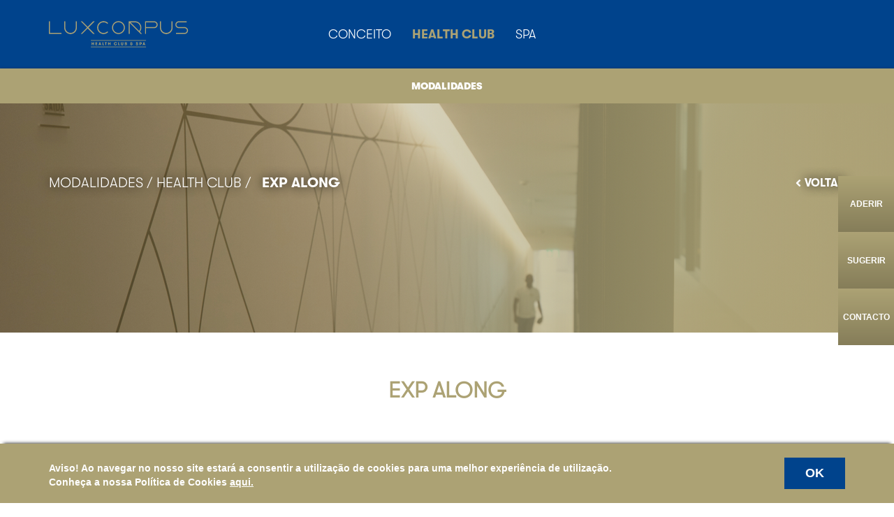

--- FILE ---
content_type: text/html; charset=UTF-8
request_url: https://www.luxcorpus.com/modalidades/aulas-express-29/exp-along-86
body_size: 14157
content:
<!DOCTYPE html>
<html lang="pt">
    <head>
                <meta charset="UTF-8">
        <meta name="viewport" content="width=device-width, initial-scale=1">
        <link rel="shortcut icon" href="../img/favicon.ico" />
        <meta name="csrf-param" content="_csrf">
    <meta name="csrf-token" content="PhJKG-WntC1klEcY47R-R_goPvFx20t450WIDrLAr5B_cQ9iuurMRTvBKkuO9Rovzl1hmTuZCC7WEex-_6eZyQ==">
        <title>Aulas Express | Luxcorpus</title><!-- Metas --><meta name="author" content="Loja.com" /><meta name="revisit-after" content="3 days" /><meta name="robots" content="all" /><!-- OpenGraph --><meta property="og:title" content="Aulas Express | Luxcorpus" /><meta property="og:type" content="company" /><meta property="og:url" content="https://www.luxcorpus.com/modalidades/aulas-express-29/exp-along-86" />        <link href="/themes/css/plugins/font-awesome.min.css" rel="stylesheet">
<link href="/themes/css/style.css?v=1.2.1" rel="stylesheet">
<link href="/themes/css/custom.css?v=1.4.41" rel="stylesheet">
<link href="/themes/css/plugins/owl.carousel.min.css" rel="stylesheet">
<link href="/themes/css/plugins/owl.theme.default.min.css" rel="stylesheet">
<script src="/themes/js/plugins/jquery-1.12.4.min.js"></script>    </head>
    <body id="back-up" class="modalities item">
        
    <header>
                <div class="">
            <div class="header-options--nav">
                <div class="container">
                    <div class="row">
                        <div class="col-xs-12">
                            <div class="align-submenu--flex">
                                <a href="https://www.luxcorpus.com">
                                    <svg width="202px" height="38px" viewBox="0 0 202 38" version="1.1">
                                        <defs></defs>
                                        <g id="Symbols" stroke="none" stroke-width="1" fill="none" fill-rule="evenodd">
                                            <g id="base/logotipo/gold-V02" fill="#ACA274">
                                                <g id="Logotipo" transform="translate(0.000000, -1.000000)">
                                                    <g id="Text" transform="translate(0.000000, 0.674200)">
                                                        <polygon id="Fill-14" points="64.2031 33.4294 62.7561 33.4294 62.7561 35.0914 61.7871 35.0914 61.7871 30.9064 62.7561 30.9064 62.7561 32.5984 64.2031 32.5984 64.2031 30.9064 65.1661 30.9064 65.1661 35.0914 64.2031 35.0914"></polygon>
                                                        <polygon id="Fill-15" points="68.3711 31.6833 68.3711 32.6343 69.9561 32.6343 69.9561 33.3933 68.3711 33.3933 68.3711 34.3143 69.9561 34.3143 69.9561 35.0913 67.4021 35.0913 67.4021 30.9063 69.9561 30.9063 69.9561 31.6833"></polygon>
                                                        <path d="M73.7217,32.1022 L73.2077,33.8242 L74.2247,33.8242 L73.7217,32.1022 Z M74.6247,35.0912 L74.4637,34.5832 L72.9747,34.5832 L72.8137,35.0912 L71.7797,35.0912 L73.2737,30.9062 L74.1647,30.9062 L75.6777,35.0912 L74.6247,35.0912 Z" id="Fill-16"></path>
                                                        <polygon id="Fill-17" points="79.6963 34.2545 79.6963 35.0915 77.5373 35.0915 77.5373 30.9055 78.5063 30.9055 78.5063 34.2545"></polygon>
                                                        <polygon id="Fill-18" points="81.8369 31.7428 80.8919 31.7428 80.8919 30.9058 83.7559 30.9058 83.7559 31.7428 82.8059 31.7428 82.8059 35.0918 81.8369 35.0918"></polygon>
                                                        <polygon id="Fill-19" points="88.0967 33.4294 86.6497 33.4294 86.6497 35.0914 85.6807 35.0914 85.6807 30.9064 86.6497 30.9064 86.6497 32.5984 88.0967 32.5984 88.0967 30.9064 89.0597 30.9064 89.0597 35.0914 88.0967 35.0914"></polygon>
                                                        <path d="M98.3105,33.5905 C98.2705,33.8145 98.1935,34.0245 98.0805,34.2185 C97.9655,34.4135 97.8195,34.5845 97.6405,34.7305 C97.4605,34.8755 97.2515,34.9895 97.0125,35.0735 C96.7735,35.1565 96.5105,35.1995 96.2225,35.1995 C95.8685,35.1995 95.5525,35.1395 95.2755,35.0205 C94.9975,34.9005 94.7635,34.7395 94.5705,34.5385 C94.3765,34.3375 94.2285,34.1035 94.1275,33.8365 C94.0255,33.5695 93.9745,33.2875 93.9745,32.9925 C93.9745,32.7055 94.0245,32.4315 94.1245,32.1675 C94.2235,31.9045 94.3685,31.6715 94.5575,31.4685 C94.7475,31.2655 94.9775,31.1025 95.2485,30.9805 C95.5195,30.8595 95.8265,30.7985 96.1685,30.7985 C96.4925,30.7985 96.7805,30.8445 97.0335,30.9365 C97.2875,31.0275 97.5015,31.1515 97.6795,31.3065 C97.8565,31.4625 97.9975,31.6465 98.1005,31.8575 C98.2045,32.0685 98.2725,32.2935 98.3045,32.5325 L97.2935,32.5325 C97.2695,32.4085 97.2285,32.2955 97.1705,32.1915 C97.1135,32.0885 97.0395,31.9965 96.9505,31.9195 C96.8605,31.8425 96.7545,31.7805 96.6325,31.7365 C96.5115,31.6935 96.3765,31.6715 96.2295,31.6715 C96.0255,31.6715 95.8455,31.7085 95.6885,31.7815 C95.5305,31.8565 95.3975,31.9535 95.2905,32.0745 C95.1825,32.1965 95.1015,32.3365 95.0445,32.4965 C94.9895,32.6555 94.9615,32.8215 94.9615,32.9925 C94.9615,33.1765 94.9905,33.3485 95.0475,33.5105 C95.1065,33.6715 95.1915,33.8135 95.3055,33.9345 C95.4185,34.0565 95.5565,34.1525 95.7175,34.2215 C95.8795,34.2915 96.0655,34.3255 96.2775,34.3255 C96.3965,34.3255 96.5105,34.3075 96.6185,34.2705 C96.7255,34.2325 96.8245,34.1795 96.9145,34.1135 C97.0025,34.0485 97.0805,33.9705 97.1445,33.8805 C97.2075,33.7905 97.2535,33.6945 97.2825,33.5905 L98.3105,33.5905 Z" id="Fill-20"></path>
                                                        <polygon id="Fill-22" points="102.4902 34.2545 102.4902 35.0915 100.3312 35.0915 100.3312 30.9055 101.3002 30.9055 101.3002 34.2545"></polygon>
                                                        <path d="M104.3076,30.9059 L105.2766,30.9059 L105.2766,33.6569 C105.2766,33.7519 105.2916,33.8439 105.3246,33.9279 C105.3556,34.0139 105.4016,34.0899 105.4586,34.1529 C105.5166,34.2169 105.5846,34.2679 105.6646,34.3049 C105.7446,34.3439 105.8346,34.3619 105.9336,34.3619 C106.0346,34.3619 106.1236,34.3439 106.2056,34.3049 C106.2876,34.2679 106.3576,34.2169 106.4156,34.1529 C106.4736,34.0899 106.5176,34.0139 106.5496,33.9279 C106.5816,33.8439 106.5976,33.7519 106.5976,33.6569 L106.5976,30.9059 L107.5666,30.9059 L107.5666,33.6629 C107.5666,33.8779 107.5286,34.0799 107.4536,34.2659 C107.3766,34.4539 107.2686,34.6169 107.1266,34.7539 C106.9856,34.8909 106.8146,34.9999 106.6136,35.0799 C106.4116,35.1589 106.1856,35.1999 105.9336,35.1999 C105.6826,35.1999 105.4576,35.1589 105.2586,35.0799 C105.0596,34.9999 104.8886,34.8909 104.7466,34.7539 C104.6056,34.6169 104.4966,34.4539 104.4206,34.2659 C104.3456,34.0799 104.3076,33.8779 104.3076,33.6629 L104.3076,30.9059 Z" id="Fill-24"></path>
                                                        <path d="M110.6758,33.3219 L110.6758,34.3499 L111.2798,34.3499 C111.3998,34.3499 111.4958,34.3349 111.5698,34.3019 C111.6438,34.2709 111.7018,34.2299 111.7458,34.1789 C111.7898,34.1299 111.8208,34.0759 111.8358,34.0149 C111.8518,33.9559 111.8598,33.8959 111.8598,33.8369 C111.8598,33.7879 111.8518,33.7339 111.8358,33.6749 C111.8208,33.6149 111.7908,33.5589 111.7488,33.5079 C111.7068,33.4559 111.6488,33.4119 111.5718,33.3759 C111.4968,33.3399 111.4018,33.3219 111.2858,33.3219 L110.6758,33.3219 Z M111.2558,32.6099 C111.3748,32.6099 111.4718,32.5939 111.5458,32.5619 C111.6188,32.5299 111.6788,32.4899 111.7218,32.4399 C111.7658,32.3899 111.7958,32.3349 111.8118,32.2759 C111.8278,32.2159 111.8358,32.1599 111.8358,32.1079 C111.8358,32.0599 111.8288,32.0089 111.8148,31.9529 C111.8008,31.8969 111.7728,31.8439 111.7308,31.7939 C111.6898,31.7439 111.6308,31.7029 111.5548,31.6689 C111.4798,31.6349 111.3788,31.6179 111.2558,31.6179 L110.6758,31.6179 L110.6758,32.6099 L111.2558,32.6099 Z M109.7128,30.9059 L111.4468,30.9059 C111.7348,30.9059 111.9658,30.9449 112.1438,31.0229 C112.3218,31.0999 112.4588,31.1959 112.5558,31.3099 C112.6548,31.4239 112.7198,31.5459 112.7538,31.6769 C112.7868,31.8089 112.8048,31.9279 112.8048,32.0359 C112.8048,32.1679 112.7818,32.2869 112.7388,32.3919 C112.6948,32.4979 112.6378,32.5909 112.5658,32.6709 C112.4928,32.7499 112.4148,32.8139 112.3288,32.8649 C112.2428,32.9139 112.1578,32.9489 112.0748,32.9679 C112.1428,32.9679 112.2208,32.9899 112.3078,33.0319 C112.3958,33.0739 112.4798,33.1339 112.5598,33.2119 C112.6398,33.2889 112.7058,33.3869 112.7598,33.5079 C112.8138,33.6269 112.8408,33.7639 112.8408,33.9199 C112.8408,34.0269 112.8218,34.1489 112.7858,34.2849 C112.7498,34.4209 112.6828,34.5479 112.5828,34.6679 C112.4838,34.7869 112.3438,34.8869 112.1638,34.9689 C111.9858,35.0509 111.7518,35.0919 111.4648,35.0919 L109.7128,35.0919 L109.7128,30.9059 Z" id="Fill-26"></path>
                                                        <path d="M119.5137,32.9567 L121.0987,32.9567 L121.0987,33.7107 L120.8237,33.7107 C120.8197,33.9297 120.7817,34.1297 120.7097,34.3107 C120.6377,34.4927 120.5337,34.6467 120.3957,34.7747 C120.2577,34.9017 120.0917,35.0017 119.8967,35.0737 C119.7007,35.1447 119.4777,35.1817 119.2267,35.1817 C119.0347,35.1817 118.8477,35.1527 118.6637,35.0977 C118.4807,35.0427 118.3167,34.9597 118.1717,34.8527 C118.0257,34.7447 117.9087,34.6097 117.8187,34.4487 C117.7287,34.2877 117.6837,34.1017 117.6837,33.8907 C117.6837,33.7667 117.7017,33.6537 117.7387,33.5517 C117.7737,33.4507 117.8237,33.3597 117.8867,33.2797 C117.9517,33.1997 118.0237,33.1307 118.1057,33.0707 C118.1877,33.0107 118.2757,32.9587 118.3717,32.9147 C118.2007,32.8397 118.0537,32.7277 117.9317,32.5797 C117.8107,32.4337 117.7497,32.2357 117.7497,31.9877 C117.7497,31.7927 117.7897,31.6217 117.8687,31.4747 C117.9497,31.3267 118.0567,31.2037 118.1927,31.1057 C118.3267,31.0087 118.4827,30.9357 118.6557,30.8887 C118.8287,30.8407 119.0117,30.8157 119.2027,30.8157 C119.4617,30.8157 119.6847,30.8527 119.8717,30.9277 C120.0597,31.0007 120.2127,31.0987 120.3327,31.2207 C120.4517,31.3417 120.5407,31.4827 120.5987,31.6447 C120.6567,31.8067 120.6857,31.9767 120.6857,32.1557 L119.7167,32.1557 C119.7167,31.9727 119.6787,31.8247 119.6037,31.7137 C119.5277,31.6017 119.3907,31.5457 119.1907,31.5457 C119.0507,31.5457 118.9357,31.5837 118.8437,31.6597 C118.7517,31.7347 118.7057,31.8527 118.7057,32.0127 C118.7057,32.0847 118.7157,32.1517 118.7367,32.2157 C118.7567,32.2797 118.7887,32.3337 118.8347,32.3797 C118.8807,32.4267 118.9417,32.4617 119.0177,32.4877 C119.0927,32.5137 119.1887,32.5257 119.3047,32.5257 L119.3047,33.2737 C119.0657,33.2737 118.8967,33.3277 118.7987,33.4357 C118.7017,33.5427 118.6527,33.6857 118.6527,33.8657 C118.6527,33.9337 118.6657,34.0007 118.6947,34.0657 C118.7227,34.1317 118.7617,34.1897 118.8117,34.2397 C118.8607,34.2897 118.9237,34.3287 118.9997,34.3587 C119.0757,34.3897 119.1607,34.4037 119.2567,34.4037 C119.4197,34.4037 119.5627,34.3447 119.6837,34.2257 C119.8057,34.1047 119.8677,33.9337 119.8717,33.7107 L119.5137,33.7107 L119.5137,32.9567 Z" id="Fill-28"></path>
                                                        <path d="M126.749,33.7047 C126.749,33.9317 126.811,34.1087 126.934,34.2367 C127.058,34.3637 127.219,34.4287 127.418,34.4287 C127.574,34.4287 127.704,34.3837 127.811,34.2937 C127.915,34.2037 127.969,34.0857 127.969,33.9367 C127.969,33.8537 127.951,33.7827 127.918,33.7257 C127.884,33.6677 127.838,33.6167 127.78,33.5727 C127.723,33.5287 127.653,33.4897 127.574,33.4567 C127.494,33.4227 127.408,33.3877 127.316,33.3507 C127.125,33.2797 126.943,33.2087 126.77,33.1367 C126.597,33.0647 126.445,32.9777 126.318,32.8767 C126.19,32.7737 126.089,32.6517 126.014,32.5087 C125.937,32.3647 125.899,32.1867 125.899,31.9757 C125.899,31.7847 125.94,31.6157 126.022,31.4687 C126.103,31.3207 126.213,31.1967 126.348,31.0977 C126.483,30.9977 126.64,30.9227 126.817,30.8737 C126.995,30.8227 127.18,30.7987 127.371,30.7987 C127.618,30.7987 127.835,30.8347 128.022,30.9057 C128.21,30.9767 128.365,31.0757 128.488,31.1987 C128.612,31.3227 128.705,31.4647 128.767,31.6237 C128.828,31.7827 128.859,31.9527 128.859,32.1317 L127.891,32.1317 C127.891,31.9437 127.846,31.7967 127.756,31.6887 C127.666,31.5817 127.538,31.5277 127.371,31.5277 C127.231,31.5277 127.111,31.5627 127.012,31.6357 C126.912,31.7077 126.862,31.8147 126.862,31.9587 C126.862,32.0987 126.917,32.2087 127.026,32.2907 C127.136,32.3717 127.28,32.4447 127.46,32.5087 C127.632,32.5677 127.805,32.6337 127.98,32.7027 C128.156,32.7717 128.313,32.8587 128.453,32.9597 C128.593,33.0617 128.707,33.1847 128.797,33.3307 C128.886,33.4757 128.932,33.6527 128.932,33.8597 C128.932,34.0757 128.893,34.2667 128.814,34.4337 C128.737,34.6007 128.628,34.7417 128.488,34.8557 C128.35,34.9697 128.184,35.0557 127.992,35.1127 C127.801,35.1707 127.59,35.1997 127.358,35.1997 C127.135,35.1997 126.927,35.1667 126.733,35.1007 C126.54,35.0347 126.373,34.9377 126.231,34.8107 C126.09,34.6837 125.979,34.5267 125.899,34.3417 C125.82,34.1557 125.78,33.9427 125.78,33.7047 L126.749,33.7047 Z" id="Fill-30"></path>
                                                        <path d="M132.6445,33.1422 C132.7445,33.1422 132.8355,33.1222 132.9195,33.0822 C133.0025,33.0422 133.0745,32.9902 133.1315,32.9242 C133.1895,32.8592 133.2345,32.7822 133.2665,32.6942 C133.2985,32.6062 133.3145,32.5142 133.3145,32.4182 C133.3145,32.3232 133.2985,32.2322 133.2665,32.1432 C133.2345,32.0562 133.1895,31.9792 133.1315,31.9132 C133.0745,31.8482 133.0025,31.7942 132.9195,31.7542 C132.8355,31.7152 132.7445,31.6962 132.6445,31.6962 L131.9805,31.6962 L131.9805,33.1422 L132.6445,33.1422 Z M131.0115,30.9062 L132.7645,30.9062 C132.9955,30.9062 133.2045,30.9472 133.3915,31.0292 C133.5795,31.1102 133.7405,31.2202 133.8735,31.3572 C134.0065,31.4952 134.1105,31.6562 134.1815,31.8382 C134.2525,32.0222 134.2895,32.2152 134.2895,32.4182 C134.2895,32.6212 134.2525,32.8162 134.1815,32.9982 C134.1105,33.1822 134.0065,33.3422 133.8735,33.4802 C133.7405,33.6182 133.5795,33.7272 133.3915,33.8092 C133.2045,33.8912 132.9955,33.9312 132.7645,33.9312 L131.9805,33.9312 L131.9805,35.0912 L131.0115,35.0912 L131.0115,30.9062 Z" id="Fill-32"></path>
                                                        <path d="M137.4219,32.1022 L136.9079,33.8242 L137.9249,33.8242 L137.4219,32.1022 Z M138.3249,35.0912 L138.1639,34.5832 L136.6749,34.5832 L136.5139,35.0912 L135.4799,35.0912 L136.9739,30.9062 L137.8649,30.9062 L139.3769,35.0912 L138.3249,35.0912 Z" id="Fill-34"></path>
                                                        <polygon id="Fill-36" points="60.653 28.698 140.51 28.698 140.51 27.998 60.653 27.998"></polygon>
                                                        <polygon id="Fill-38" points="60.653 38 140.51 38 140.51 37.301 60.653 37.301"></polygon>
                                                        <path d="M100.582,1.9528 C96.284,1.9528 92.788,5.4488 92.788,9.7468 C92.788,14.0448 96.284,17.5418 100.582,17.5418 C104.881,17.5418 108.377,14.0448 108.377,9.7468 C108.377,5.4488 104.881,1.9528 100.582,1.9528 M100.582,19.0498 C95.453,19.0498 91.28,14.8758 91.28,9.7468 C91.28,4.6178 95.453,0.4448 100.582,0.4448 C105.712,0.4448 109.885,4.6178 109.885,9.7468 C109.885,14.8758 105.712,19.0498 100.582,19.0498" id="Fill-39"></path>
                                                        <path d="M84.5342,15.2018 C83.0762,16.6588 81.1382,17.4608 79.0792,17.4608 C77.0182,17.4608 75.0812,16.6578 73.6242,15.2008 C72.1672,13.7448 71.3652,11.8078 71.3652,9.7468 C71.3652,7.6848 72.1672,5.7488 73.6242,4.2928 C75.0822,2.8358 77.0182,2.0328 79.0792,2.0328 C81.1392,2.0328 83.0762,2.8358 84.5342,4.2928 L84.5912,4.3488 L85.7142,3.2258 L85.6562,3.1698 L85.6562,3.1688 L85.5992,3.1118 L85.5962,3.1148 C83.8472,1.3938 81.5362,0.4448 79.0792,0.4448 C76.5952,0.4448 74.2592,1.4118 72.5012,3.1698 C70.7442,4.9258 69.7762,7.2618 69.7762,9.7468 C69.7762,12.2318 70.7442,14.5678 72.5012,16.3238 C74.2592,18.0818 76.5952,19.0488 79.0792,19.0488 C81.5362,19.0488 83.8472,18.0988 85.5962,16.3788 L85.5992,16.3818 L85.7142,16.2668 L84.5912,15.1438 L84.5342,15.2018 Z" id="Fill-40"></path>
                                                        <path d="M124.5986,2.1051 C126.6396,2.1051 128.5576,2.9001 130.0016,4.3431 C131.4456,5.7871 132.2406,7.7061 132.2406,9.7471 C132.2406,11.5401 131.6256,13.2371 130.4986,14.6021 L118.0016,2.1051 L124.5986,2.1051 Z M131.5436,15.6471 C132.9476,14.0011 133.7176,11.9341 133.7176,9.7471 C133.7176,7.3111 132.7696,5.0201 131.0466,3.2981 C129.3246,1.5761 127.0346,0.6271 124.5986,0.6271 L115.4786,0.6271 L115.4786,18.8671 L116.9556,18.8671 L116.9556,3.1501 L132.6726,18.8671 L134.7626,18.8671 L131.5436,15.6471 Z" id="Fill-41"></path>
                                                        <path d="M152.3428,9.0075 L140.5108,9.0075 L140.5108,2.1055 L148.1538,2.1055 L152.3428,2.1055 C154.2468,2.1055 155.7948,3.6535 155.7948,5.5565 C155.7948,7.4595 154.2468,9.0075 152.3428,9.0075 M152.3428,0.6275 L148.1538,0.6275 L139.0328,0.6275 L139.0328,10.4865 L139.0328,18.8665 L140.5108,18.8665 L140.5108,10.4865 L152.3428,10.4865 C155.0618,10.4865 157.2728,8.2755 157.2728,5.5565 C157.2728,2.8385 155.0618,0.6275 152.3428,0.6275" id="Fill-42"></path>
                                                        <path d="M39.0234,0.6266 L38.9424,0.6266 L38.8624,0.6266 L38.8624,9.8636 C38.8624,14.0336 35.4694,17.4256 31.3004,17.4256 C27.1314,17.4256 23.7404,14.0336 23.7404,9.8636 L23.7404,0.6266 L23.6604,0.6266 L23.5794,0.6266 L22.1814,0.6266 L22.1814,9.9296 C22.1814,14.9576 26.2724,19.0486 31.3004,19.0486 C36.3294,19.0486 40.4204,14.9576 40.4204,9.9296 L40.4204,0.6266 L39.0234,0.6266 Z" id="Fill-43"></path>
                                                        <path d="M177.4619,0.6266 L177.3809,0.6266 L177.3009,0.6266 L177.3009,9.8636 C177.3009,14.0336 173.9089,17.4256 169.7389,17.4256 C165.5699,17.4256 162.1789,14.0336 162.1789,9.8636 L162.1789,0.6266 L162.0989,0.6266 L162.0179,0.6266 L160.6199,0.6266 L160.6199,9.9296 C160.6199,14.9576 164.7109,19.0486 169.7389,19.0486 C174.7689,19.0486 178.8589,14.9576 178.8589,9.9296 L178.8589,0.6266 L177.4619,0.6266 Z" id="Fill-44"></path>
                                                        <polygon id="Fill-45" points="1.5937 17.2731 1.5937 0.6271 1.4807 0.6271 1.3677 0.6271 -0.0003 0.6271 -0.0003 18.8671 18.2397 18.8671 18.2397 17.4991 18.2397 17.3851 18.2397 17.2731"></polygon>
                                                        <path d="M196.2353,9.0075 L187.8543,9.0075 C185.9523,9.0075 184.4033,7.4595 184.4033,5.5575 C184.4033,3.6535 185.9523,2.1065 187.8543,2.1065 L199.3353,2.1065 L199.3353,0.6275 L187.8543,0.6275 C185.1363,0.6275 182.9243,2.8385 182.9243,5.5575 C182.9243,8.2755 185.1363,10.4865 187.8543,10.4865 L196.2353,10.4865 C198.1373,10.4865 199.6863,12.0335 199.6863,13.9375 C199.6863,15.8405 198.1373,17.3885 196.2353,17.3885 L183.8813,17.3885 L183.8813,18.8655 L196.2353,18.8655 C198.9533,18.8655 201.1653,16.6545 201.1653,13.9375 C201.1653,11.2185 198.9533,9.0075 196.2353,9.0075" id="Fill-46"></path>
                                                        <polygon id="Fill-47" points="48.1621 18.8669 56.1381 10.8909 64.1131 18.8669 66.3211 18.8669 57.1841 9.7299 66.2881 0.6269 64.0811 0.6269 56.1381 8.5699 48.1951 0.6269 45.9881 0.6269 55.0911 9.7299 45.9541 18.8669"></polygon>
                                                    </g>
                                                </g>
                                            </g>
                                        </g>
                                    </svg>
                                </a>
                                <ul class="hide-mobile--menu">
                                    
<li>
    <a class="" href="https://www.luxcorpus.com/sobre-nos">Conceito</a>
</li>
<li>
    <a class="main-slider--active" href="https://www.luxcorpus.com/modalidades">Health Club</a>
</li>
<li>
    <a class="" href="https://www.luxcorpus.com/spa">Spa</a>
</li>

                                </ul>
                            </div>
                        </div>
                    </div>
                </div>
            </div>
            <div class="visible-xs hidden-sm hidden-md hidden-lg">
                <div class="slider-navigation--mobile">
    <div class="navigation-btn">
        <span></span>
        <span></span>
        <span></span>
    </div>
</div>
<div class="slider-navigation--menu">
    <ul class="slider-main--navigation">
        
<li>
    <a class="" href="https://www.luxcorpus.com/sobre-nos">Conceito</a>
</li>
<li>
    <a class="main-slider--active" href="https://www.luxcorpus.com/modalidades">Health Club</a>
</li>
<li>
    <a class="" href="https://www.luxcorpus.com/spa">Spa</a>
</li>

    </ul>
    <ul class="side-menu--list">
        <li>
        <a href="javascript:void(0);" data-value="2">Aderir</a>
    </li>
    <li>
        <a href="javascript:void(0);" data-value="3">Sugerir</a>
    </li>
    <li>
        <a href="javascript:void(0);" data-value="4">Contacto</a>
    </li>
</ul></div>            </div>
        </div>

        <div class=" header-inside--fixed">
            <div class="header-options--nav">
                <div class="container">
                    <div class="row">
                        <div class="col-xs-12">
                            <div class="align-submenu--flex">
                                <a href="https://www.luxcorpus.com">
                                    <svg width="202px" height="38px" viewBox="0 0 202 38" version="1.1">
                                        <defs></defs>
                                        <g id="Symbols" stroke="none" stroke-width="1" fill="none" fill-rule="evenodd">
                                            <g id="base/logotipo/gold-V02" fill="#ACA274">
                                                <g id="Logotipo" transform="translate(0.000000, -1.000000)">
                                                    <g id="Text" transform="translate(0.000000, 0.674200)">
                                                        <polygon id="Fill-14" points="64.2031 33.4294 62.7561 33.4294 62.7561 35.0914 61.7871 35.0914 61.7871 30.9064 62.7561 30.9064 62.7561 32.5984 64.2031 32.5984 64.2031 30.9064 65.1661 30.9064 65.1661 35.0914 64.2031 35.0914"></polygon>
                                                        <polygon id="Fill-15" points="68.3711 31.6833 68.3711 32.6343 69.9561 32.6343 69.9561 33.3933 68.3711 33.3933 68.3711 34.3143 69.9561 34.3143 69.9561 35.0913 67.4021 35.0913 67.4021 30.9063 69.9561 30.9063 69.9561 31.6833"></polygon>
                                                        <path d="M73.7217,32.1022 L73.2077,33.8242 L74.2247,33.8242 L73.7217,32.1022 Z M74.6247,35.0912 L74.4637,34.5832 L72.9747,34.5832 L72.8137,35.0912 L71.7797,35.0912 L73.2737,30.9062 L74.1647,30.9062 L75.6777,35.0912 L74.6247,35.0912 Z" id="Fill-16"></path>
                                                        <polygon id="Fill-17" points="79.6963 34.2545 79.6963 35.0915 77.5373 35.0915 77.5373 30.9055 78.5063 30.9055 78.5063 34.2545"></polygon>
                                                        <polygon id="Fill-18" points="81.8369 31.7428 80.8919 31.7428 80.8919 30.9058 83.7559 30.9058 83.7559 31.7428 82.8059 31.7428 82.8059 35.0918 81.8369 35.0918"></polygon>
                                                        <polygon id="Fill-19" points="88.0967 33.4294 86.6497 33.4294 86.6497 35.0914 85.6807 35.0914 85.6807 30.9064 86.6497 30.9064 86.6497 32.5984 88.0967 32.5984 88.0967 30.9064 89.0597 30.9064 89.0597 35.0914 88.0967 35.0914"></polygon>
                                                        <path d="M98.3105,33.5905 C98.2705,33.8145 98.1935,34.0245 98.0805,34.2185 C97.9655,34.4135 97.8195,34.5845 97.6405,34.7305 C97.4605,34.8755 97.2515,34.9895 97.0125,35.0735 C96.7735,35.1565 96.5105,35.1995 96.2225,35.1995 C95.8685,35.1995 95.5525,35.1395 95.2755,35.0205 C94.9975,34.9005 94.7635,34.7395 94.5705,34.5385 C94.3765,34.3375 94.2285,34.1035 94.1275,33.8365 C94.0255,33.5695 93.9745,33.2875 93.9745,32.9925 C93.9745,32.7055 94.0245,32.4315 94.1245,32.1675 C94.2235,31.9045 94.3685,31.6715 94.5575,31.4685 C94.7475,31.2655 94.9775,31.1025 95.2485,30.9805 C95.5195,30.8595 95.8265,30.7985 96.1685,30.7985 C96.4925,30.7985 96.7805,30.8445 97.0335,30.9365 C97.2875,31.0275 97.5015,31.1515 97.6795,31.3065 C97.8565,31.4625 97.9975,31.6465 98.1005,31.8575 C98.2045,32.0685 98.2725,32.2935 98.3045,32.5325 L97.2935,32.5325 C97.2695,32.4085 97.2285,32.2955 97.1705,32.1915 C97.1135,32.0885 97.0395,31.9965 96.9505,31.9195 C96.8605,31.8425 96.7545,31.7805 96.6325,31.7365 C96.5115,31.6935 96.3765,31.6715 96.2295,31.6715 C96.0255,31.6715 95.8455,31.7085 95.6885,31.7815 C95.5305,31.8565 95.3975,31.9535 95.2905,32.0745 C95.1825,32.1965 95.1015,32.3365 95.0445,32.4965 C94.9895,32.6555 94.9615,32.8215 94.9615,32.9925 C94.9615,33.1765 94.9905,33.3485 95.0475,33.5105 C95.1065,33.6715 95.1915,33.8135 95.3055,33.9345 C95.4185,34.0565 95.5565,34.1525 95.7175,34.2215 C95.8795,34.2915 96.0655,34.3255 96.2775,34.3255 C96.3965,34.3255 96.5105,34.3075 96.6185,34.2705 C96.7255,34.2325 96.8245,34.1795 96.9145,34.1135 C97.0025,34.0485 97.0805,33.9705 97.1445,33.8805 C97.2075,33.7905 97.2535,33.6945 97.2825,33.5905 L98.3105,33.5905 Z" id="Fill-20"></path>
                                                        <polygon id="Fill-22" points="102.4902 34.2545 102.4902 35.0915 100.3312 35.0915 100.3312 30.9055 101.3002 30.9055 101.3002 34.2545"></polygon>
                                                        <path d="M104.3076,30.9059 L105.2766,30.9059 L105.2766,33.6569 C105.2766,33.7519 105.2916,33.8439 105.3246,33.9279 C105.3556,34.0139 105.4016,34.0899 105.4586,34.1529 C105.5166,34.2169 105.5846,34.2679 105.6646,34.3049 C105.7446,34.3439 105.8346,34.3619 105.9336,34.3619 C106.0346,34.3619 106.1236,34.3439 106.2056,34.3049 C106.2876,34.2679 106.3576,34.2169 106.4156,34.1529 C106.4736,34.0899 106.5176,34.0139 106.5496,33.9279 C106.5816,33.8439 106.5976,33.7519 106.5976,33.6569 L106.5976,30.9059 L107.5666,30.9059 L107.5666,33.6629 C107.5666,33.8779 107.5286,34.0799 107.4536,34.2659 C107.3766,34.4539 107.2686,34.6169 107.1266,34.7539 C106.9856,34.8909 106.8146,34.9999 106.6136,35.0799 C106.4116,35.1589 106.1856,35.1999 105.9336,35.1999 C105.6826,35.1999 105.4576,35.1589 105.2586,35.0799 C105.0596,34.9999 104.8886,34.8909 104.7466,34.7539 C104.6056,34.6169 104.4966,34.4539 104.4206,34.2659 C104.3456,34.0799 104.3076,33.8779 104.3076,33.6629 L104.3076,30.9059 Z" id="Fill-24"></path>
                                                        <path d="M110.6758,33.3219 L110.6758,34.3499 L111.2798,34.3499 C111.3998,34.3499 111.4958,34.3349 111.5698,34.3019 C111.6438,34.2709 111.7018,34.2299 111.7458,34.1789 C111.7898,34.1299 111.8208,34.0759 111.8358,34.0149 C111.8518,33.9559 111.8598,33.8959 111.8598,33.8369 C111.8598,33.7879 111.8518,33.7339 111.8358,33.6749 C111.8208,33.6149 111.7908,33.5589 111.7488,33.5079 C111.7068,33.4559 111.6488,33.4119 111.5718,33.3759 C111.4968,33.3399 111.4018,33.3219 111.2858,33.3219 L110.6758,33.3219 Z M111.2558,32.6099 C111.3748,32.6099 111.4718,32.5939 111.5458,32.5619 C111.6188,32.5299 111.6788,32.4899 111.7218,32.4399 C111.7658,32.3899 111.7958,32.3349 111.8118,32.2759 C111.8278,32.2159 111.8358,32.1599 111.8358,32.1079 C111.8358,32.0599 111.8288,32.0089 111.8148,31.9529 C111.8008,31.8969 111.7728,31.8439 111.7308,31.7939 C111.6898,31.7439 111.6308,31.7029 111.5548,31.6689 C111.4798,31.6349 111.3788,31.6179 111.2558,31.6179 L110.6758,31.6179 L110.6758,32.6099 L111.2558,32.6099 Z M109.7128,30.9059 L111.4468,30.9059 C111.7348,30.9059 111.9658,30.9449 112.1438,31.0229 C112.3218,31.0999 112.4588,31.1959 112.5558,31.3099 C112.6548,31.4239 112.7198,31.5459 112.7538,31.6769 C112.7868,31.8089 112.8048,31.9279 112.8048,32.0359 C112.8048,32.1679 112.7818,32.2869 112.7388,32.3919 C112.6948,32.4979 112.6378,32.5909 112.5658,32.6709 C112.4928,32.7499 112.4148,32.8139 112.3288,32.8649 C112.2428,32.9139 112.1578,32.9489 112.0748,32.9679 C112.1428,32.9679 112.2208,32.9899 112.3078,33.0319 C112.3958,33.0739 112.4798,33.1339 112.5598,33.2119 C112.6398,33.2889 112.7058,33.3869 112.7598,33.5079 C112.8138,33.6269 112.8408,33.7639 112.8408,33.9199 C112.8408,34.0269 112.8218,34.1489 112.7858,34.2849 C112.7498,34.4209 112.6828,34.5479 112.5828,34.6679 C112.4838,34.7869 112.3438,34.8869 112.1638,34.9689 C111.9858,35.0509 111.7518,35.0919 111.4648,35.0919 L109.7128,35.0919 L109.7128,30.9059 Z" id="Fill-26"></path>
                                                        <path d="M119.5137,32.9567 L121.0987,32.9567 L121.0987,33.7107 L120.8237,33.7107 C120.8197,33.9297 120.7817,34.1297 120.7097,34.3107 C120.6377,34.4927 120.5337,34.6467 120.3957,34.7747 C120.2577,34.9017 120.0917,35.0017 119.8967,35.0737 C119.7007,35.1447 119.4777,35.1817 119.2267,35.1817 C119.0347,35.1817 118.8477,35.1527 118.6637,35.0977 C118.4807,35.0427 118.3167,34.9597 118.1717,34.8527 C118.0257,34.7447 117.9087,34.6097 117.8187,34.4487 C117.7287,34.2877 117.6837,34.1017 117.6837,33.8907 C117.6837,33.7667 117.7017,33.6537 117.7387,33.5517 C117.7737,33.4507 117.8237,33.3597 117.8867,33.2797 C117.9517,33.1997 118.0237,33.1307 118.1057,33.0707 C118.1877,33.0107 118.2757,32.9587 118.3717,32.9147 C118.2007,32.8397 118.0537,32.7277 117.9317,32.5797 C117.8107,32.4337 117.7497,32.2357 117.7497,31.9877 C117.7497,31.7927 117.7897,31.6217 117.8687,31.4747 C117.9497,31.3267 118.0567,31.2037 118.1927,31.1057 C118.3267,31.0087 118.4827,30.9357 118.6557,30.8887 C118.8287,30.8407 119.0117,30.8157 119.2027,30.8157 C119.4617,30.8157 119.6847,30.8527 119.8717,30.9277 C120.0597,31.0007 120.2127,31.0987 120.3327,31.2207 C120.4517,31.3417 120.5407,31.4827 120.5987,31.6447 C120.6567,31.8067 120.6857,31.9767 120.6857,32.1557 L119.7167,32.1557 C119.7167,31.9727 119.6787,31.8247 119.6037,31.7137 C119.5277,31.6017 119.3907,31.5457 119.1907,31.5457 C119.0507,31.5457 118.9357,31.5837 118.8437,31.6597 C118.7517,31.7347 118.7057,31.8527 118.7057,32.0127 C118.7057,32.0847 118.7157,32.1517 118.7367,32.2157 C118.7567,32.2797 118.7887,32.3337 118.8347,32.3797 C118.8807,32.4267 118.9417,32.4617 119.0177,32.4877 C119.0927,32.5137 119.1887,32.5257 119.3047,32.5257 L119.3047,33.2737 C119.0657,33.2737 118.8967,33.3277 118.7987,33.4357 C118.7017,33.5427 118.6527,33.6857 118.6527,33.8657 C118.6527,33.9337 118.6657,34.0007 118.6947,34.0657 C118.7227,34.1317 118.7617,34.1897 118.8117,34.2397 C118.8607,34.2897 118.9237,34.3287 118.9997,34.3587 C119.0757,34.3897 119.1607,34.4037 119.2567,34.4037 C119.4197,34.4037 119.5627,34.3447 119.6837,34.2257 C119.8057,34.1047 119.8677,33.9337 119.8717,33.7107 L119.5137,33.7107 L119.5137,32.9567 Z" id="Fill-28"></path>
                                                        <path d="M126.749,33.7047 C126.749,33.9317 126.811,34.1087 126.934,34.2367 C127.058,34.3637 127.219,34.4287 127.418,34.4287 C127.574,34.4287 127.704,34.3837 127.811,34.2937 C127.915,34.2037 127.969,34.0857 127.969,33.9367 C127.969,33.8537 127.951,33.7827 127.918,33.7257 C127.884,33.6677 127.838,33.6167 127.78,33.5727 C127.723,33.5287 127.653,33.4897 127.574,33.4567 C127.494,33.4227 127.408,33.3877 127.316,33.3507 C127.125,33.2797 126.943,33.2087 126.77,33.1367 C126.597,33.0647 126.445,32.9777 126.318,32.8767 C126.19,32.7737 126.089,32.6517 126.014,32.5087 C125.937,32.3647 125.899,32.1867 125.899,31.9757 C125.899,31.7847 125.94,31.6157 126.022,31.4687 C126.103,31.3207 126.213,31.1967 126.348,31.0977 C126.483,30.9977 126.64,30.9227 126.817,30.8737 C126.995,30.8227 127.18,30.7987 127.371,30.7987 C127.618,30.7987 127.835,30.8347 128.022,30.9057 C128.21,30.9767 128.365,31.0757 128.488,31.1987 C128.612,31.3227 128.705,31.4647 128.767,31.6237 C128.828,31.7827 128.859,31.9527 128.859,32.1317 L127.891,32.1317 C127.891,31.9437 127.846,31.7967 127.756,31.6887 C127.666,31.5817 127.538,31.5277 127.371,31.5277 C127.231,31.5277 127.111,31.5627 127.012,31.6357 C126.912,31.7077 126.862,31.8147 126.862,31.9587 C126.862,32.0987 126.917,32.2087 127.026,32.2907 C127.136,32.3717 127.28,32.4447 127.46,32.5087 C127.632,32.5677 127.805,32.6337 127.98,32.7027 C128.156,32.7717 128.313,32.8587 128.453,32.9597 C128.593,33.0617 128.707,33.1847 128.797,33.3307 C128.886,33.4757 128.932,33.6527 128.932,33.8597 C128.932,34.0757 128.893,34.2667 128.814,34.4337 C128.737,34.6007 128.628,34.7417 128.488,34.8557 C128.35,34.9697 128.184,35.0557 127.992,35.1127 C127.801,35.1707 127.59,35.1997 127.358,35.1997 C127.135,35.1997 126.927,35.1667 126.733,35.1007 C126.54,35.0347 126.373,34.9377 126.231,34.8107 C126.09,34.6837 125.979,34.5267 125.899,34.3417 C125.82,34.1557 125.78,33.9427 125.78,33.7047 L126.749,33.7047 Z" id="Fill-30"></path>
                                                        <path d="M132.6445,33.1422 C132.7445,33.1422 132.8355,33.1222 132.9195,33.0822 C133.0025,33.0422 133.0745,32.9902 133.1315,32.9242 C133.1895,32.8592 133.2345,32.7822 133.2665,32.6942 C133.2985,32.6062 133.3145,32.5142 133.3145,32.4182 C133.3145,32.3232 133.2985,32.2322 133.2665,32.1432 C133.2345,32.0562 133.1895,31.9792 133.1315,31.9132 C133.0745,31.8482 133.0025,31.7942 132.9195,31.7542 C132.8355,31.7152 132.7445,31.6962 132.6445,31.6962 L131.9805,31.6962 L131.9805,33.1422 L132.6445,33.1422 Z M131.0115,30.9062 L132.7645,30.9062 C132.9955,30.9062 133.2045,30.9472 133.3915,31.0292 C133.5795,31.1102 133.7405,31.2202 133.8735,31.3572 C134.0065,31.4952 134.1105,31.6562 134.1815,31.8382 C134.2525,32.0222 134.2895,32.2152 134.2895,32.4182 C134.2895,32.6212 134.2525,32.8162 134.1815,32.9982 C134.1105,33.1822 134.0065,33.3422 133.8735,33.4802 C133.7405,33.6182 133.5795,33.7272 133.3915,33.8092 C133.2045,33.8912 132.9955,33.9312 132.7645,33.9312 L131.9805,33.9312 L131.9805,35.0912 L131.0115,35.0912 L131.0115,30.9062 Z" id="Fill-32"></path>
                                                        <path d="M137.4219,32.1022 L136.9079,33.8242 L137.9249,33.8242 L137.4219,32.1022 Z M138.3249,35.0912 L138.1639,34.5832 L136.6749,34.5832 L136.5139,35.0912 L135.4799,35.0912 L136.9739,30.9062 L137.8649,30.9062 L139.3769,35.0912 L138.3249,35.0912 Z" id="Fill-34"></path>
                                                        <polygon id="Fill-36" points="60.653 28.698 140.51 28.698 140.51 27.998 60.653 27.998"></polygon>
                                                        <polygon id="Fill-38" points="60.653 38 140.51 38 140.51 37.301 60.653 37.301"></polygon>
                                                        <path d="M100.582,1.9528 C96.284,1.9528 92.788,5.4488 92.788,9.7468 C92.788,14.0448 96.284,17.5418 100.582,17.5418 C104.881,17.5418 108.377,14.0448 108.377,9.7468 C108.377,5.4488 104.881,1.9528 100.582,1.9528 M100.582,19.0498 C95.453,19.0498 91.28,14.8758 91.28,9.7468 C91.28,4.6178 95.453,0.4448 100.582,0.4448 C105.712,0.4448 109.885,4.6178 109.885,9.7468 C109.885,14.8758 105.712,19.0498 100.582,19.0498" id="Fill-39"></path>
                                                        <path d="M84.5342,15.2018 C83.0762,16.6588 81.1382,17.4608 79.0792,17.4608 C77.0182,17.4608 75.0812,16.6578 73.6242,15.2008 C72.1672,13.7448 71.3652,11.8078 71.3652,9.7468 C71.3652,7.6848 72.1672,5.7488 73.6242,4.2928 C75.0822,2.8358 77.0182,2.0328 79.0792,2.0328 C81.1392,2.0328 83.0762,2.8358 84.5342,4.2928 L84.5912,4.3488 L85.7142,3.2258 L85.6562,3.1698 L85.6562,3.1688 L85.5992,3.1118 L85.5962,3.1148 C83.8472,1.3938 81.5362,0.4448 79.0792,0.4448 C76.5952,0.4448 74.2592,1.4118 72.5012,3.1698 C70.7442,4.9258 69.7762,7.2618 69.7762,9.7468 C69.7762,12.2318 70.7442,14.5678 72.5012,16.3238 C74.2592,18.0818 76.5952,19.0488 79.0792,19.0488 C81.5362,19.0488 83.8472,18.0988 85.5962,16.3788 L85.5992,16.3818 L85.7142,16.2668 L84.5912,15.1438 L84.5342,15.2018 Z" id="Fill-40"></path>
                                                        <path d="M124.5986,2.1051 C126.6396,2.1051 128.5576,2.9001 130.0016,4.3431 C131.4456,5.7871 132.2406,7.7061 132.2406,9.7471 C132.2406,11.5401 131.6256,13.2371 130.4986,14.6021 L118.0016,2.1051 L124.5986,2.1051 Z M131.5436,15.6471 C132.9476,14.0011 133.7176,11.9341 133.7176,9.7471 C133.7176,7.3111 132.7696,5.0201 131.0466,3.2981 C129.3246,1.5761 127.0346,0.6271 124.5986,0.6271 L115.4786,0.6271 L115.4786,18.8671 L116.9556,18.8671 L116.9556,3.1501 L132.6726,18.8671 L134.7626,18.8671 L131.5436,15.6471 Z" id="Fill-41"></path>
                                                        <path d="M152.3428,9.0075 L140.5108,9.0075 L140.5108,2.1055 L148.1538,2.1055 L152.3428,2.1055 C154.2468,2.1055 155.7948,3.6535 155.7948,5.5565 C155.7948,7.4595 154.2468,9.0075 152.3428,9.0075 M152.3428,0.6275 L148.1538,0.6275 L139.0328,0.6275 L139.0328,10.4865 L139.0328,18.8665 L140.5108,18.8665 L140.5108,10.4865 L152.3428,10.4865 C155.0618,10.4865 157.2728,8.2755 157.2728,5.5565 C157.2728,2.8385 155.0618,0.6275 152.3428,0.6275" id="Fill-42"></path>
                                                        <path d="M39.0234,0.6266 L38.9424,0.6266 L38.8624,0.6266 L38.8624,9.8636 C38.8624,14.0336 35.4694,17.4256 31.3004,17.4256 C27.1314,17.4256 23.7404,14.0336 23.7404,9.8636 L23.7404,0.6266 L23.6604,0.6266 L23.5794,0.6266 L22.1814,0.6266 L22.1814,9.9296 C22.1814,14.9576 26.2724,19.0486 31.3004,19.0486 C36.3294,19.0486 40.4204,14.9576 40.4204,9.9296 L40.4204,0.6266 L39.0234,0.6266 Z" id="Fill-43"></path>
                                                        <path d="M177.4619,0.6266 L177.3809,0.6266 L177.3009,0.6266 L177.3009,9.8636 C177.3009,14.0336 173.9089,17.4256 169.7389,17.4256 C165.5699,17.4256 162.1789,14.0336 162.1789,9.8636 L162.1789,0.6266 L162.0989,0.6266 L162.0179,0.6266 L160.6199,0.6266 L160.6199,9.9296 C160.6199,14.9576 164.7109,19.0486 169.7389,19.0486 C174.7689,19.0486 178.8589,14.9576 178.8589,9.9296 L178.8589,0.6266 L177.4619,0.6266 Z" id="Fill-44"></path>
                                                        <polygon id="Fill-45" points="1.5937 17.2731 1.5937 0.6271 1.4807 0.6271 1.3677 0.6271 -0.0003 0.6271 -0.0003 18.8671 18.2397 18.8671 18.2397 17.4991 18.2397 17.3851 18.2397 17.2731"></polygon>
                                                        <path d="M196.2353,9.0075 L187.8543,9.0075 C185.9523,9.0075 184.4033,7.4595 184.4033,5.5575 C184.4033,3.6535 185.9523,2.1065 187.8543,2.1065 L199.3353,2.1065 L199.3353,0.6275 L187.8543,0.6275 C185.1363,0.6275 182.9243,2.8385 182.9243,5.5575 C182.9243,8.2755 185.1363,10.4865 187.8543,10.4865 L196.2353,10.4865 C198.1373,10.4865 199.6863,12.0335 199.6863,13.9375 C199.6863,15.8405 198.1373,17.3885 196.2353,17.3885 L183.8813,17.3885 L183.8813,18.8655 L196.2353,18.8655 C198.9533,18.8655 201.1653,16.6545 201.1653,13.9375 C201.1653,11.2185 198.9533,9.0075 196.2353,9.0075" id="Fill-46"></path>
                                                        <polygon id="Fill-47" points="48.1621 18.8669 56.1381 10.8909 64.1131 18.8669 66.3211 18.8669 57.1841 9.7299 66.2881 0.6269 64.0811 0.6269 56.1381 8.5699 48.1951 0.6269 45.9881 0.6269 55.0911 9.7299 45.9541 18.8669"></polygon>
                                                    </g>
                                                </g>
                                            </g>
                                        </g>
                                    </svg>
                                </a>
                                <ul class="hide-mobile--menu">
                                    
<li>
    <a class="" href="https://www.luxcorpus.com/sobre-nos">Conceito</a>
</li>
<li>
    <a class="main-slider--active" href="https://www.luxcorpus.com/modalidades">Health Club</a>
</li>
<li>
    <a class="" href="https://www.luxcorpus.com/spa">Spa</a>
</li>

                                </ul>
                            </div>
                        </div>
                    </div>
                </div>
            </div>
            <div class="visible-xs hidden-sm hidden-md hidden-lg">
                <div class="slider-navigation--mobile">
    <div class="navigation-btn">
        <span></span>
        <span></span>
        <span></span>
    </div>
</div>
<div class="slider-navigation--menu">
    <ul class="slider-main--navigation">
        
<li>
    <a class="" href="https://www.luxcorpus.com/sobre-nos">Conceito</a>
</li>
<li>
    <a class="main-slider--active" href="https://www.luxcorpus.com/modalidades">Health Club</a>
</li>
<li>
    <a class="" href="https://www.luxcorpus.com/spa">Spa</a>
</li>

    </ul>
    <ul class="side-menu--list">
        <li>
        <a href="javascript:void(0);" data-value="2">Aderir</a>
    </li>
    <li>
        <a href="javascript:void(0);" data-value="3">Sugerir</a>
    </li>
    <li>
        <a href="javascript:void(0);" data-value="4">Contacto</a>
    </li>
</ul></div>            </div>
        </div>

        <div class="inner-pages--nav ">
            <div class="container">
                <div class="row">
                    <div class="col-xs-12">
                        <ul class="inner-pages--menu">
                                                        <li>
                                <a href="https://www.luxcorpus.com/modalidades" class="inner-active--menu">Modalidades</a>
                            </li>
                            <!--<li>-->
                            <!--    <a href="https://www.luxcorpus.com/mapa-de-aulas" class="">Mapa de Aulas</a>-->
                            <!--</li>-->
                        </ul>
                    </div>
                </div>
            </div>
        </div>
        <div class="inner-pages--nav  submenu-inside--fixed">
            <div class="container">
                <div class="row">
                    <div class="col-xs-12">
                        <ul class="inner-pages--menu">
                                                        <li>
                                <a href="https://www.luxcorpus.com/modalidades" class="inner-active--menu">Modalidades</a>
                            </li>
                            <!--<li>-->
                            <!--    <a href="https://www.luxcorpus.com/mapa-de-aulas" class="">Mapa de Aulas</a>-->
                            <!--</li>-->
                        </ul>
                    </div>
                </div>
            </div>
        </div>
        <div class="inner-pages--nav hidden">
            <div class="container">
                <div class="row">
                    <div class="col-xs-12">
                        <ul class="inner-pages--menu">
                            <li>
                                <a href="https://www.luxcorpus.com/sobre-nos"  >Sobre Nós</a>
                            </li>
                            <li>
                                <a href="https://www.luxcorpus.com/instalacoes" >Instalações</a>
                            </li>
                        </ul>
                    </div>
                </div>
            </div>
        </div>
        <div class="inner-pages--nav submenu-inside--fixed hidden">
            <div class="container">
                <div class="row">
                    <div class="col-xs-12">
                        <ul class="inner-pages--menu">
                            <li>
                                <a href="https://www.luxcorpus.com/sobre-nos" >Sobre Nós</a>
                            </li>
                            <li>
                                <a href="https://www.luxcorpus.com/instalacoes" >Instalações</a>
                            </li>
                        </ul>
                    </div>
                </div>
            </div>
        </div>

    </header>

    <div class="side-menu--wrapper hidden-xs">
        <div data-id="1" class="side-menu--modal">
            <div class="side-menu--sugestion">
                <p class="side-menu--title">
                    Agendar Aula                </p>
                <p class="side-menu--subtitle">
                    Solicite o agendamento de uma aula                </p>
                <form action="" class="side-form form-class">
                    <div class="side-form--align">
                        <input type="text" class="side-form--input" placeholder="Nome *">
                        <input type="text" class="side-form--input" placeholder="Apelido *">
                    </div>
                    <div class="side-form--align">
                        <input type="email" class="side-form--input" placeholder="Email *">
                        <input type="text" class="side-form--input" placeholder="Telefone *">
                    </div>
                    <div class="side-form--align">
                        <select name="select-class" class="side-form--input form-select">
                            <option value="#">Selecionar Aula</option>
                        </select>
                        <input type="date" class="side-form--input date-input" placeholder="Data *">
                    </div>
                    <div class="side-form--align">
                        <div>
                            <input type="checkbox" id="side-consent">
                            <label class="side-form--label" for="side-consent">
                                Eu concordo com os Termos e Condições                            </label>
                        </div>
                        <input type="submit" class="generic-btn" value="Enviar">
                    </div>
                </form>
            </div>
        </div>
        <div data-id="2" class="side-menu--modal desktop-modal--plans">
            <a href="javascript:void(0);" class="sidebar-close--btn"><i class="fas fa-times"></i></a>
            <div class="side-menu--option join-menu--option">
                <p class="side-menu--title">
                    Aderir                </p>
                <p class="join-text">
                    Torne-se nosso membro escolhendo a oferta que melhor se adapta ao seu estilo de vida                </p>
                <a href="https://www.luxcorpus.com/aderir" class="generic-btn plans-btn">Ver Planos</a>
            </div>
        </div>

        <div data-id="3" class="side-menu--modal">
            <a href="javascript:void(0);" class="sidebar-close--btn"><i class="fas fa-times"></i></a>
            <div class="side-menu--option">
                <p class="side-menu--title">
                    Sugerir                </p>
                <p class="side-menu--subtitle">
                    Sugira 1 dia de treino a um Amigo                </p>
                <form id="side-sugestion-form-desktop" class="side-form form-sugestion recaptcha-form" action="/site/suggest?lang=pt" method="post">
<input type="hidden" name="_csrf" value="PhJKG-WntC1klEcY47R-R_goPvFx20t450WIDrLAr5B_cQ9iuurMRTvBKkuO9Rovzl1hmTuZCC7WEex-_6eZyQ==">                <div class="side-form--align">
                    <span class="sugestion-form--input---wrapper field-suggestform-name required">
<input type="text" id="suggestform-name" class="side-form--input required" name="SuggestForm[name]" placeholder="Nome Sócio *" aria-required="true"><div class="help-block"></div>
</span><span class="sugestion-form--input---wrapper field-suggestform-email required">
<input type="text" id="suggestform-email" class="side-form--input required" name="SuggestForm[email]" placeholder="Email Sócio *" aria-required="true"><div class="help-block"></div>
</span>                </div>
                <div class="side-form--align">
                    <span class="sugestion-form--input---wrapper field-suggestform-friendname required">
<input type="text" id="suggestform-friendname" class="side-form--input required" name="SuggestForm[friendName]" placeholder="Nome Amigo *" aria-required="true"><div class="help-block"></div>
</span><span class="sugestion-form--input---wrapper field-suggestform-friendemail required">
<input type="text" id="suggestform-friendemail" class="side-form--input required" name="SuggestForm[friendEmail]" placeholder="Email Amigo *" aria-required="true"><div class="help-block"></div>
</span>                </div>
                <div class="side-form--align">
                    <span class="sugestion-form--input---wrapper field-suggestform-classname">

<select id="suggestform-classname" class="side-form--input form-select" name="SuggestForm[className]">
<option value="">Aula...</option>
<option value="ZUMBA">ZUMBA</option>
<option value="YOGA">YOGA</option>
<option value="TABATA">TABATA</option>
<option value="SPINNING">SPINNING</option>
<option value="PILATES">PILATES</option>
<option value="PERSONAL TRAINING">PERSONAL TRAINING</option>
<option value="LUXCOMBAT">LUXCOMBAT</option>
<option value="LUX RUNNERS">LUX RUNNERS</option>
<option value="LUX PUMP">LUX PUMP</option>
<option value="KARATE KIDS">KARATE KIDS</option>
<option value="HIIT POWER">HIIT POWER</option>
<option value="HIDROGINÁSTICA">HIDROGINÁSTICA</option>
<option value="FUNCTIONAL KIDS">FUNCTIONAL KIDS</option>
<option value="CROSSFIT">CROSSFIT</option>
<option value="BODY CORE">BODY CORE</option>
<option value="AMA">AMA</option>
</select>

<div class="help-block"></div>
</span>                    <span class="sugestion-form--input---wrapper">
                        <input type="date" class="side-form--input date-input" name="SuggestForm[date]">
                    </span>
                </div>
                <div class="side-form--align">
                    <div>
                        <span class="sugestion-form--input---wrapper field-suggestform-agree required">
<input type="hidden" name="SuggestForm[agree]" value="0"><label><input type="checkbox" id="suggestform-agree" class="required" name="SuggestForm[agree]" value="1"> Eu concordo com os <a href="https://www.luxcorpus.com/termos-e-condicoes">Termos e Condições</a>*</label><div class="help-block"></div>
</span>                    </div>
                                        <div class="col-xs-12 help-messages">
                        <div class="help-block error-message">
                            <span class="warning-text"></span>
                        </div>
                    </div>
                    <input type="submit" class="generic-btn g-recaptcha" value="Enviar" id="side-suggest--btn" data-sitekey="6Le576YUAAAAAFhs-1OENx_def35pVbzcqZ3Fodi" data-callback="suggestionDesktopFormSubmit">
                </div>
                </form>                <div class="col-xs-12 help-messages">
                    <div class="help-block message-wrapper">
                        <img class="loading-animation--suggest hidden" src="/admin/themes/metronic/img/loading.gif" />
                        <i class="fas fa-check check-suggest hidden"></i>
                        <i class="fas fa-times times-suggest hidden"></i>
                        <span class="message-container msg-suggest"></span>
                    </div>
                </div>
            </div>
        </div>
        <div data-id="4" class="side-menu--modal">
            <a href="javascript:void(0);" class="sidebar-close--btn"><i class="fas fa-times"></i></a>
            <div class="side-menu--sugestion">
                <p class="side-menu--title">
                    Contacto                </p>
                <p class="side-menu--subtitle">
                    Para mais Informações contacte-nos                </p>
                <form id="side-contact-form-desktop" class="side-form form-sugestion recaptcha-form" action="/site/side-contact?lang=pt" method="post">
<input type="hidden" name="_csrf" value="PhJKG-WntC1klEcY47R-R_goPvFx20t450WIDrLAr5B_cQ9iuurMRTvBKkuO9Rovzl1hmTuZCC7WEex-_6eZyQ==">                <div class="side-form--align">
                    <span class="sugestion-form--input---wrapper field-sidecontactform-name required">
<input type="text" id="sidecontactform-name" class="side-form--input" name="SideContactForm[name]" placeholder="Nome *" aria-required="true"><div class="help-block"></div>
</span><span class="sugestion-form--input---wrapper field-sidecontactform-lastname required">
<input type="text" id="sidecontactform-lastname" class="side-form--input" name="SideContactForm[lastName]" placeholder="Apelido *" aria-required="true"><div class="help-block"></div>
</span>                </div>
                <div class="side-form--align">
                    <span class="sugestion-form--input---wrapper field-sidecontactform-email required">
<input type="text" id="sidecontactform-email" class="side-form--input required email-input" name="SideContactForm[email]" placeholder="Email *" aria-required="true"><div class="help-block"></div>
</span><span class="sugestion-form--input---wrapper field-sidecontactform-phone required">
<input type="text" id="sidecontactform-phone" class="side-form--input required" name="SideContactForm[phone]" placeholder="Telefone *" aria-required="true"><div class="help-block"></div>
</span>                </div>
                <div class="side-form--align">
                    <span class="sugestion-form--input---wrapper field-sidecontactform-message required">
<textarea id="sidecontactform-message" class="side-form--input side-form--textarea required" name="SideContactForm[message]" rows="2" placeholder="A sua mensagem *" aria-required="true"></textarea><div class="help-block"></div>
</span>                </div>
                <div class="side-form--align">
                    <div>
                        <span class="sugestion-form--input---wrapper field-sidecontactform-agree required">
<input type="hidden" name="SideContactForm[agree]" value="0"><label><input type="checkbox" id="sidecontactform-agree" class="required-contact" name="SideContactForm[agree]" value="1"> Eu concordo com os <a href="https://www.luxcorpus.com/termos-e-condicoes">Termos e Condições</a>*</label><div class="help-block"></div>
</span>                    </div>
                    <input type="submit" class="generic-btn g-recaptcha" value="Enviar" id="side-contact--btn" data-sitekey="6Le576YUAAAAAFhs-1OENx_def35pVbzcqZ3Fodi" data-callback="sideContactDesktopFormSubmit">
                </div>
                </form>                <div class="col-xs-12 help-messages">
                    <div class="help-block message-wrapper">
                        <img class="loading-animation hidden" src="/admin/themes/metronic/img/loading.gif" />
                        <i class="fas fa-check hidden check-contact"></i>
                        <i class="fas fa-times hidden times-contact"></i>
                        <span class="message-container msg-contact"></span>
                    </div>
                </div>
            </div>
        </div>
        <ul class="side-menu--list">
        <li>
        <a href="javascript:void(0);" data-value="2">Aderir</a>
    </li>
    <li>
        <a href="javascript:void(0);" data-value="3">Sugerir</a>
    </li>
    <li>
        <a href="javascript:void(0);" data-value="4">Contacto</a>
    </li>
</ul>    </div>


<div class="sidemenu-modal--wrapper">
    <div class="container">
        <div class="row">
            <div class="col-xs-12">
                <div data-id="2" class="side-menu--option join-menu--option">
                    <a href="javascript:void(0);" class="sidebar-close--btn"><i class="fas fa-times"></i></a>
                    <div class="align-mobile--flex">
                        <p class="side-menu--title">
                            Aderir                        </p>
                        <p class="join-text">
                            Torne-se nosso membro escolhendo a oferta que melhor se adapta ao seu estilo de vida                        </p>
                        <a href="https://www.luxcorpus.com/aderir" class="generic-btn plans-btn">Ver Planos</a>
                    </div>
                </div>
                <div data-id="3" class="side-menu--option sugestion-mobile--option">
                    <a href="javascript:void(0);" class="sidebar-close--btn"><i class="fas fa-times"></i></a>
                    <p class="side-menu--title">
			            Sugerir                    </p>
                    <p class="side-menu--subtitle">
			            Sugira 1 dia de treino a um Amigo                    </p>
                    <form id="side-sugestion-form-modal" class="side-form form-sugestion recaptcha-form" action="/site/suggest?lang=pt" method="post">
<input type="hidden" name="_csrf" value="PhJKG-WntC1klEcY47R-R_goPvFx20t450WIDrLAr5B_cQ9iuurMRTvBKkuO9Rovzl1hmTuZCC7WEex-_6eZyQ==">                    <div class="side-form--align">
                        <div class="form-group field-suggestform-name required">
<input type="text" id="suggestform-name" class="side-form--input required" name="SuggestForm[name]" placeholder="Nome Sócio *" aria-required="true"><div class="help-block"></div>
</div><div class="form-group field-suggestform-email required">
<input type="text" id="suggestform-email" class="side-form--input required" name="SuggestForm[email]" placeholder="Email Sócio *" aria-required="true"><div class="help-block"></div>
</div>                    </div>
                    <div class="side-form--align">
                        <div class="form-group field-suggestform-friendname required">
<input type="text" id="suggestform-friendname" class="side-form--input required" name="SuggestForm[friendName]" placeholder="Nome Amigo *" aria-required="true"><div class="help-block"></div>
</div><div class="form-group field-suggestform-friendemail required">
<input type="text" id="suggestform-friendemail" class="side-form--input required" name="SuggestForm[friendEmail]" placeholder="Email Amigo *" aria-required="true"><div class="help-block"></div>
</div>                    </div>
                    <div class="side-form--align">
                        <div class="form-group field-suggestform-classname">

<select id="suggestform-classname" class="side-form--input form-select" name="SuggestForm[className]">
<option value="">Aula...</option>
<option value="ZUMBA">ZUMBA</option>
<option value="YOGA">YOGA</option>
<option value="TABATA">TABATA</option>
<option value="SPINNING">SPINNING</option>
<option value="PILATES">PILATES</option>
<option value="PERSONAL TRAINING">PERSONAL TRAINING</option>
<option value="LUXCOMBAT">LUXCOMBAT</option>
<option value="LUX RUNNERS">LUX RUNNERS</option>
<option value="LUX PUMP">LUX PUMP</option>
<option value="KARATE KIDS">KARATE KIDS</option>
<option value="HIIT POWER">HIIT POWER</option>
<option value="HIDROGINÁSTICA">HIDROGINÁSTICA</option>
<option value="FUNCTIONAL KIDS">FUNCTIONAL KIDS</option>
<option value="CROSSFIT">CROSSFIT</option>
<option value="BODY CORE">BODY CORE</option>
<option value="AMA">AMA</option>
</select>

<div class="help-block"></div>
</div>                        <input type="date" class="side-form--input date-input" name="SuggestForm[date]">
                    </div>
                    <div class="side-form--align">
                        <div>
                        <div class="form-group field-suggestform-agree required">
<input type="hidden" name="SuggestForm[agree]" value="0"><label><input type="checkbox" id="suggestform-agree" class="required" name="SuggestForm[agree]" value="1"> Eu concordo com os Termos e Condições*</label><div class="help-block"></div>
</div>                            <div class="col-xs-12 help-messages hlp-sug--modal hidden">
                                <div class="help-block message-wrapper">
                                    <img class="loading-animation--suggest hidden" src="/admin/themes/metronic/img/loading.gif" />
                                    <i class="fas fa-check check-suggest hidden"></i>
                                    <i class="fas fa-times times-suggest hidden"></i>
                                    <span class="message-container msg-suggest"></span>
                                </div>
                            </div>
                        </div>
                        <input type="submit" class="generic-btn g-recaptcha" value="Enviar" id="side-suggest--modal---btn" data-sitekey="6Le576YUAAAAAFhs-1OENx_def35pVbzcqZ3Fodi" data-callback="sideContactMobileFormSubmit">
                    </div>
                    </form>                </div>
                <div data-id="4" class="side-menu--option side-menu--sugestion">
                    <a href="javascript:void(0);" class="sidebar-close--btn"><i class="fas fa-times"></i></a>
                    <p class="side-menu--title">
			            Contacto                    </p>
                    <p class="side-menu--subtitle">
			            Para mais Informações contacte-nos                    </p>
                    <form id="side-contact-form-modal" class="side-form form-sugestion recaptcha-form" action="/site/side-contact?lang=pt" method="post">
<input type="hidden" name="_csrf" value="PhJKG-WntC1klEcY47R-R_goPvFx20t450WIDrLAr5B_cQ9iuurMRTvBKkuO9Rovzl1hmTuZCC7WEex-_6eZyQ==">                    <div class="side-form--align">
                        <div class="form-group field-sidecontactform-name required">
<input type="text" id="sidecontactform-name" class="side-form--input required-contact" name="SideContactForm[name]" placeholder="Nome *" aria-required="true"><div class="help-block"></div>
</div><div class="form-group field-sidecontactform-lastname required">
<input type="text" id="sidecontactform-lastname" class="side-form--input required-contact" name="SideContactForm[lastName]" placeholder="Apelido *" aria-required="true"><div class="help-block"></div>
</div>                    </div>
                    <div class="side-form--align">
                        <div class="form-group field-sidecontactform-email required">
<input type="text" id="sidecontactform-email" class="side-form--input required-contact email-input" name="SideContactForm[email]" placeholder="Email *" aria-required="true"><div class="help-block"></div>
</div><div class="form-group field-sidecontactform-phone required">
<input type="text" id="sidecontactform-phone" class="side-form--input required-contact" name="SideContactForm[phone]" placeholder="Telefone *" aria-required="true"><div class="help-block"></div>
</div>                    </div>
                    <div class="side-form--align">
                        <div class="form-group field-sidecontactform-message required">
<textarea id="sidecontactform-message" class="side-form--input side-form--textarea required-contact" name="SideContactForm[message]" rows="2" placeholder="A sua mensagem *" aria-required="true"></textarea><div class="help-block"></div>
</div>                    </div>
                    <div class="side-form--align">
                        <div>
                            <div class="form-group field-sidecontactform-agree required">
<input type="hidden" name="SideContactForm[agree]" value="0"><label><input type="checkbox" id="sidecontactform-agree" class="required-contact" name="SideContactForm[agree]" value="1"> Eu concordo com os Termos e Condições*</label><div class="help-block"></div>
</div>                            <div class="col-xs-12 help-messages hlp-cont--modal hidden">
                                <div class="help-block message-wrapper">
                                    <img class="loading-animation hidden" src="/admin/themes/metronic/img/loading.gif" />
                                    <i class="fas fa-check hidden check-contact"></i>
                                    <i class="fas fa-times hidden times-contact"></i>
                                    <span class="message-container msg-contact"></span>
                                </div>
                            </div>
                        </div>
                        <input type="submit" class="generic-btn g-recaptcha" value="Enviar" id="side-contact--modal---btn" data-sitekey="6Le576YUAAAAAFhs-1OENx_def35pVbzcqZ3Fodi" data-callback="sideContactMobileFormSubmit">
                    </div>
                    </form>                </div>
            </div>
        </div>
    </div>
</div>

    
    
    <div class="inner-pages--top-gold" >
    <div class="container">
        <div class="row">
            <div class="col-xs-12 col-sm-10 col-sm-offset-1 col-md-12 col-md-offset-0">
                <div class="inner-breadcrumb--wrapper">
<ul class="breadcrumb-items"><li class='hidden-xs hidden-sm visible-md visible-lg'><a href="/modalities/index">Modalidades</a></li>
<li class='hidden-xs hidden-sm visible-md visible-lg'><a href="/modalities/index">Health Club</a></li>
<li><a class='active-breadcrumb'>EXP ALONG</a></li></ul>        <a href="https://www.luxcorpus.com/modalidades"><i class="fas fa-angle-left"></i>Voltar</a>
    </div>

            </div>
        </div>
    </div>
    <div class="inner-title--wrapper" style="visibility: hidden !important;">
        <div class="container">
            <div class="row">
                <div class="col-xs-12 col-sm-10 col-sm-offset-1 col-md-12 col-md-offset-0">
                    <p class="inner-title healthclub-inner--title"></p>
                    <ul class="inner-training--specs">
                        <li>
                                                    </li>
                        <li>
                                                    </li>
                        <li>
                                                    </li>
                    </ul>
                </div>
            </div>
        </div>
    </div>
</div>

<div class="modality-presentation--wrapper">
    <div class="container">
        <div class="row">
            <div class="col-xs-12 col-sm-10 col-sm-offset-1 col-md-10 col-md-offset-1">
                <div class="align-items--center">
                    <h2 class="modality-title">
                        EXP ALONG                    </h2>
                    <p class="modality-description">
                                            </p>
                    <a href="https://www.luxcorpus.com/mapa-de-aulas" class="generic-btn modality-btn">Mapa de Aulas</a>
                </div>
            </div>
        </div>
    </div>
</div>


<div class="visit-us--wrapper or-anim--shine">
    <div class="container">
        <div class="row">
            <div class="col-xs-12">
                <div class="visit-us--content">
                    <p>TORNE-SE NOSSO MEMBRO ESCOLHENDO A OFERTA QUE MELHOR SE ADAPTA AO SEU ESTILO DE VIDA.</p>
                    <a href="/contactos" class="generic-btn visit-btn">Agendar Visita</a>
                </div>
            </div>
        </div>
    </div>
</div>


<div class="newsletter-block--wrapper">
    <div class="container">
        <div class="row">
            <div class="col-xs-12 col-sm-10 col-sm-offset-1 col-md-offset-0 col-md-12">
                <h2 class="newsletter-block--title">Newsletter</h2>
            </div>
        </div>
        <div class="row">
            <div class="col-xs-12 col-sm-10 col-sm-offset-1 col-md-offset-0 col-md-12">
                <ul class="newsletter-items--block">
                    <li>
                        <p class="newsletter-items--title">
                            Fique em contacto connosco                        </p>
                        <p class="newsletter-items--subtitle">
                            Subscreva a nossa newsletter e acompanhe todas as novidades que temos para si                        </p>
                    </li>
                    <li>
                        <form id="newsletter-form--all" class="newsletter-form" action="/site/newsletter-subscribe?lang=pt" method="post">
<input type="hidden" name="_csrf" value="PhJKG-WntC1klEcY47R-R_goPvFx20t450WIDrLAr5B_cQ9iuurMRTvBKkuO9Rovzl1hmTuZCC7WEex-_6eZyQ==">                        <div>
                            <span class="sugestion-form--input---wrapper field-newsletterform-name required">
<input type="text" id="newsletterform-name" class="newsletter-input" name="NewsletterForm[name]" placeholder="Nome *" aria-required="true"><div class="help-block"></div>
</span><span class="sugestion-form--input---wrapper field-newsletterform-email required">
<input type="text" id="newsletterform-email" class="newsletter-input newsletter-email" name="NewsletterForm[email]" placeholder="Email *" aria-required="true"><div class="help-block"></div>
</span>                        </div>
                        <div class="form-field--wrapper">
                            <p class="message-block">*campos obrigatórios</p>
                            <input type="submit" class="generic-btn submit-btn" value="Inscrever">
                        </div>
                        </form>                    </li>
                </ul>
                            </div>
        </div>
    </div>
</div><footer>
    <div class="footer-menu--wrapper">
        <div class="container">
            <div class="row">
                <div class="col-xs-12">
                    <ul class="footer-menu">
                        <li>
                                                        <a href="https://www.luxcorpus.com/noticias">Noticias & Eventos</a>
                                                        <a href="https://www.luxcorpus.com/testemunhos">Testemunhos</a>
                                                        <a href="../img/brochura.PDF" target="_blank">Brochura</a>
                            <a href="https://www.luxcorpus.com/contactos">Contactos</a>
                        </li>
                                            </ul>
                </div>
            </div>
        </div>
    </div>
    <div class="footer-contacts--wrapper">
        <div class="container">
            <div class="row">
                <div class="col-xs-12 col-sm-10 col-sm-offset-1 col-md-offset-1 col-md-10">
                    <div class="footer-main--address">
                        <p>Rua dos Desportistas</p>
                        <p>Edificio JAT Center, 6.5 Nº 791</p>
                        <p class="city">MAPUTO  </p>
                        <p>O Luxcorpus dispõe de estacionamento para quem queira usufruir do Clube.</p>
                    </div>
                    <ul class="contacts-items--wrapper">
                        <li>
                            <div>
                                <p class="contacts-gold--bg">Health Club</p>
                                <a href="tel:+258 84 100 1100 | 1200 | 1300">+258 84 100 1100 | 1200 | 1300</a>
                                <a href="tel:"></a>
                                <a href="tel:"></a>
                            </div>
                            <div>
                                <p class="contacts-white--bg contacts-white--width">Horário</p>
                                <p class="schedule-item">2ª - 6ª: <span>das 05:30 às 21:00</span></p>
                                <p class="schedule-item">Sábados: <span>das 07:00 às 18:00 e</span></p>
                                <p class="schedule-item">Domingos e Feriados: <span>das 8:00 às 13:00</span></p>
                            </div>
                        </li>
                        <li>
                            <div>
                                <p class="contacts-gold--bg smaller-item">Spa</p>
                                <a href="#"></a>
                                <a href="tel:"></a>
                                <a href="tel:"></a>
                                <a href="mailto:geral@luxcorpus.com" class="footer-email--btn"><span>E</span> geral@luxcorpus.com</a>
                            </div>
                            <div>
                                <p class="contacts-white--bg contacts-white--width">Horário</p>
                                <p class="schedule-item">2ª - 6ª: <span>das 09:00 às 21:00</span></p>
                                <p class="schedule-item">Sábados: <span>das 09:00 às 18:00 e</span></p>
                                <p class="schedule-item">Domingos e Feriados: <span>das 09:00 às 13:00</span></p>
                            </div>
                        </li>
                    </ul>
                </div>
            </div>
        </div>
    </div>
    <div class="footer-copy--wrapper">
        <div class="container">
            <div class="row">
                <div class="col-xs-12 terms-wrapper">
                    <p class="copyright-footer">Copyright &copy; 2019 Luxcorpus / Todos os direitos reservados</p>
                    <div>
                        <a class="terms-footer" href="https://www.luxcorpus.com/termos-e-condicoes" >Termos e Condições</a>
                        <a class="terms-footer" href="https://www.luxcorpus.com/politica-de-cookies" style="margin-left: 5px;">Política de Cookies</a>
                    </div>
                </div>
            </div>
        </div>
    </div>
        <div class="row cookies-bar">
        <div class="col-xs-12 cookies-bar-col">
            <div class="row cookies-bar-div">
                <div class="col-xs-12 col-sm-9">
                    <div class="cookies-bar-title">
                        Aviso! Ao navegar no nosso site estará a consentir a utilização de cookies para uma melhor experiência de utilização.                        <br>
                        Conheça a nossa Política de Cookies                        <a href="https://www.luxcorpus.com/politica-de-cookies" title="Política de Cookies">
                        aqui.                        </a>
                    </div>
                </div>
                <div class="col-xs-12 col-sm-3 cookies-bar-btn-col">
                    <button id="cookies-btn" class="button-default--cokies cliqueaqui-btn">
                        OK                    </button>
                </div>
            </div>
        </div>
    </div>
    </footer><script>
    (function (i, s, o, g, r, a, m) {
        i['GoogleAnalyticsObject'] = r;
        i[r] = i[r] || function () {
            (i[r].q = i[r].q || []).push(arguments)
        }, i[r].l = 1 * new Date();
        a = s.createElement(o),
                m = s.getElementsByTagName(o)[0];
        a.async = 1;
        a.src = g;
        m.parentNode.insertBefore(a, m)
    })(window, document, 'script', '//www.google-analytics.com/analytics.js', 'ga');

    ga('create', 'UA-133560383-1', 'auto');
    ga('send', 'pageview');
</script><script src="/assets/7026cf1e/javascripts/md5.js?v=1548949483"></script>
<script src="/assets/7026cf1e/javascripts/lajax.js?v=1548949483"></script>
<script src="/assets/4498f373/yii.js?v=1548949484"></script>
<script src="/assets/4498f373/yii.validation.js?v=1548949484"></script>
<script src="/assets/4498f373/yii.activeForm.js?v=1548949484"></script>
<script src="https://maps.googleapis.com/maps/api/js"></script>
<script src="/themes/js/main.js?v=1.1"></script>
<script src="/themes/js/gmaps.js"></script>
<script src="/themes/js/plugins/font-awesome.js"></script>
<script src="/themes/js/plugins/slick.min.js"></script>
<script src="/themes/js/plugins/owl.carousel.min.js"></script>
<script src="https://www.google.com/recaptcha/api.js"></script>
<script>    function suggestionDesktopFormSubmit(token) {
        $("#side-sugestion-form-desktop").submit();
    }
    function sideContactDesktopFormSubmit(token) {
        $("#side-contact-form-desktop").submit();
    }
    function sideContactMobileFormSubmit(token) {
        $("#side-sugestion-form-modal").submit();
    }
    function sideContactMobileFormSubmit(token) {
        $("#side-contact-form-modal").submit();
    }
    function addedToCartGlobal(html, total) {
        // Replace Mini Cart
        $('#cart').html(html);
        // Animation to Open/Select/Hover Mini Cart
        // $('.cart div.dropdown').addClass('open');
        // $('.cart-xs').addClass('open');
        // Move to Top
        $('html, body').animate({scrollTop: $("#cart").offset().top}, 500);
        // Update Quantity
        var cartQuant = $('.cartQuant');
        if (cartQuant.length > 0) {
            cartQuant.html(total);
            cartQuant.show();
        }
    }

    // Validates stock and sends to server
    $(".addNewProduct").click(function (e) {
        var cartProduct = $(this).closest('.infoProduct').find('input').serializeArray();

        $.getJSON("/cart/addtocart?lang=pt", cartProduct, function (response) {
            if (response.status == "ok") {
                //addedEcommerceAnalytics();
                addedToCartGlobal(response.html, response.total);
            } else {
                alert(response.msg);
            }
        });

    });
    $(document).on('click', '.removeThisProductMinicart', function(e) {
        e.stopPropagation();
        e.preventDefault();
        if (confirm("Remover produto do Carrinho?")) {
            var removeProduct = $('.removeProductFromMinicart');
            var index = $(this).data('index');
            var actionUrl = "/cart/remove?lang=pt/" + index + "?referer=true";
            removeProduct.prop('action', actionUrl);
            removeProduct.submit();
        }
    });</script>
<script>jQuery(function ($) {
jQuery('#newsletter-form--all').yiiActiveForm([{"id":"newsletterform-name","name":"name","container":".field-newsletterform-name","input":"#newsletterform-name","validateOnType":true,"validate":function (attribute, value, messages, deferred, $form) {yii.validation.required(value, messages, {"message":"Campo Obrigatório."});yii.validation.string(value, messages, {"message":"“Nome*” deve ser uma string.","max":255,"tooLong":"“Nome*” deve conter no máximo 255 caracteres.","skipOnEmpty":1});}},{"id":"newsletterform-email","name":"email","container":".field-newsletterform-email","input":"#newsletterform-email","validateOnType":true,"validate":function (attribute, value, messages, deferred, $form) {yii.validation.required(value, messages, {"message":"Campo Obrigatório."});yii.validation.email(value, messages, {"pattern":/^[a-zA-Z0-9!#$%&'*+\/=?^_`{|}~-]+(?:\.[a-zA-Z0-9!#$%&'*+\/=?^_`{|}~-]+)*@(?:[a-zA-Z0-9](?:[a-zA-Z0-9-]*[a-zA-Z0-9])?\.)+[a-zA-Z0-9](?:[a-zA-Z0-9-]*[a-zA-Z0-9])?$/,"fullPattern":/^[^@]*<[a-zA-Z0-9!#$%&'*+\/=?^_`{|}~-]+(?:\.[a-zA-Z0-9!#$%&'*+\/=?^_`{|}~-]+)*@(?:[a-zA-Z0-9](?:[a-zA-Z0-9-]*[a-zA-Z0-9])?\.)+[a-zA-Z0-9](?:[a-zA-Z0-9-]*[a-zA-Z0-9])?>$/,"allowName":false,"message":"Endereço de e-mail inválido.","enableIDN":false,"skipOnEmpty":1});}}], []);
    $('.main-nav--mobile p').click(function() {
       $('.nav-mobile--items').slideToggle();
       $(this).find('svg').toggleClass('fa-caret-down fa-caret-up');
    });

    $('.nav-mobile--items li').click(function() {
        var text = $(this).find('a').text();
        var itemText = $('.main-nav--mobile p span');
        itemText.text(text);
        $('.nav-mobile--items').slideUp();
        $('.main-nav--mobile p').find('svg').removeClass('fa-caret-up').addClass('fa-caret-down');
    });
    
    $('.navigation-btn').click(function() {
        $('.slider-navigation--menu').slideToggle();
    });
    
    var lastScrollTop = 0;
    $(window).scroll(function(event){
       var el = $(this);
       var scroll = $(this).scrollTop();
       var header = $('.main-header--fixed');
       var headerInside = $('.header-inside--fixed');
       var headerSubMenu = $('.submenu-inside--fixed');

       if ("item" === "index" && "modalities" === "site") {
           console.log('item');
           if (el.width() > 767) {
               if (scroll > lastScrollTop){
                  header.removeClass('fixed-header');
               } else {
                  header.addClass('fixed-header');
               }
               lastScrollTop = scroll;
           }
       }
       if (el.width() > 767) {
           if (scroll > 50) {
               headerInside.removeClass('hide-inside');
               headerSubMenu.removeClass('hide-inside');
               if (scroll > lastScrollTop){
                    headerInside.removeClass('fixed-header');
                    headerSubMenu.removeClass('fixed-header');
               } else {
                  headerInside.addClass('fixed-header');
                  headerSubMenu.addClass('fixed-header');
               }
               lastScrollTop = scroll;
           } else {
               headerInside.addClass('hide-inside');
               headerSubMenu.addClass('hide-inside');
           }
       }
    });
jQuery('#side-sugestion-form-desktop').yiiActiveForm([{"id":"suggestform-name","name":"name","container":".field-suggestform-name","input":"#suggestform-name","validateOnType":true,"validate":function (attribute, value, messages, deferred, $form) {yii.validation.required(value, messages, {"message":"Campo Obrigatório."});yii.validation.string(value, messages, {"message":"“Nome Sócio*” deve ser uma string.","max":255,"tooLong":"“Nome Sócio*” deve conter no máximo 255 caracteres.","skipOnEmpty":1});}},{"id":"suggestform-email","name":"email","container":".field-suggestform-email","input":"#suggestform-email","validateOnType":true,"validate":function (attribute, value, messages, deferred, $form) {yii.validation.required(value, messages, {"message":"Campo Obrigatório."});yii.validation.email(value, messages, {"pattern":/^[a-zA-Z0-9!#$%&'*+\/=?^_`{|}~-]+(?:\.[a-zA-Z0-9!#$%&'*+\/=?^_`{|}~-]+)*@(?:[a-zA-Z0-9](?:[a-zA-Z0-9-]*[a-zA-Z0-9])?\.)+[a-zA-Z0-9](?:[a-zA-Z0-9-]*[a-zA-Z0-9])?$/,"fullPattern":/^[^@]*<[a-zA-Z0-9!#$%&'*+\/=?^_`{|}~-]+(?:\.[a-zA-Z0-9!#$%&'*+\/=?^_`{|}~-]+)*@(?:[a-zA-Z0-9](?:[a-zA-Z0-9-]*[a-zA-Z0-9])?\.)+[a-zA-Z0-9](?:[a-zA-Z0-9-]*[a-zA-Z0-9])?>$/,"allowName":false,"message":"Endereço de e-mail inválido.","enableIDN":false,"skipOnEmpty":1});}},{"id":"suggestform-friendname","name":"friendName","container":".field-suggestform-friendname","input":"#suggestform-friendname","validateOnType":true,"validate":function (attribute, value, messages, deferred, $form) {yii.validation.required(value, messages, {"message":"Campo Obrigatório."});yii.validation.string(value, messages, {"message":"“Nome Amigo*” deve ser uma string.","max":255,"tooLong":"“Nome Amigo*” deve conter no máximo 255 caracteres.","skipOnEmpty":1});}},{"id":"suggestform-friendemail","name":"friendEmail","container":".field-suggestform-friendemail","input":"#suggestform-friendemail","validateOnType":true,"validate":function (attribute, value, messages, deferred, $form) {yii.validation.required(value, messages, {"message":"Campo Obrigatório."});yii.validation.email(value, messages, {"pattern":/^[a-zA-Z0-9!#$%&'*+\/=?^_`{|}~-]+(?:\.[a-zA-Z0-9!#$%&'*+\/=?^_`{|}~-]+)*@(?:[a-zA-Z0-9](?:[a-zA-Z0-9-]*[a-zA-Z0-9])?\.)+[a-zA-Z0-9](?:[a-zA-Z0-9-]*[a-zA-Z0-9])?$/,"fullPattern":/^[^@]*<[a-zA-Z0-9!#$%&'*+\/=?^_`{|}~-]+(?:\.[a-zA-Z0-9!#$%&'*+\/=?^_`{|}~-]+)*@(?:[a-zA-Z0-9](?:[a-zA-Z0-9-]*[a-zA-Z0-9])?\.)+[a-zA-Z0-9](?:[a-zA-Z0-9-]*[a-zA-Z0-9])?>$/,"allowName":false,"message":"Endereço de e-mail inválido.","enableIDN":false,"skipOnEmpty":1});}},{"id":"suggestform-agree","name":"agree","container":".field-suggestform-agree","input":"#suggestform-agree","validateOnType":true,"validate":function (attribute, value, messages, deferred, $form) {yii.validation.required(value, messages, {"message":"Campo Obrigatório.","requiredValue":1});}}], []);
jQuery('#side-contact-form-desktop').yiiActiveForm([{"id":"sidecontactform-name","name":"name","container":".field-sidecontactform-name","input":"#sidecontactform-name","validateOnType":true,"validate":function (attribute, value, messages, deferred, $form) {yii.validation.required(value, messages, {"message":"Campo Obrigatório."});yii.validation.string(value, messages, {"message":"“Nome*” deve ser uma string.","max":255,"tooLong":"“Nome*” deve conter no máximo 255 caracteres.","skipOnEmpty":1});}},{"id":"sidecontactform-lastname","name":"lastName","container":".field-sidecontactform-lastname","input":"#sidecontactform-lastname","validateOnType":true,"validate":function (attribute, value, messages, deferred, $form) {yii.validation.required(value, messages, {"message":"Campo Obrigatório."});yii.validation.string(value, messages, {"message":"“Apelido*” deve ser uma string.","max":255,"tooLong":"“Apelido*” deve conter no máximo 255 caracteres.","skipOnEmpty":1});}},{"id":"sidecontactform-email","name":"email","container":".field-sidecontactform-email","input":"#sidecontactform-email","validateOnType":true,"validate":function (attribute, value, messages, deferred, $form) {yii.validation.required(value, messages, {"message":"Campo Obrigatório."});yii.validation.email(value, messages, {"pattern":/^[a-zA-Z0-9!#$%&'*+\/=?^_`{|}~-]+(?:\.[a-zA-Z0-9!#$%&'*+\/=?^_`{|}~-]+)*@(?:[a-zA-Z0-9](?:[a-zA-Z0-9-]*[a-zA-Z0-9])?\.)+[a-zA-Z0-9](?:[a-zA-Z0-9-]*[a-zA-Z0-9])?$/,"fullPattern":/^[^@]*<[a-zA-Z0-9!#$%&'*+\/=?^_`{|}~-]+(?:\.[a-zA-Z0-9!#$%&'*+\/=?^_`{|}~-]+)*@(?:[a-zA-Z0-9](?:[a-zA-Z0-9-]*[a-zA-Z0-9])?\.)+[a-zA-Z0-9](?:[a-zA-Z0-9-]*[a-zA-Z0-9])?>$/,"allowName":false,"message":"Endereço de e-mail inválido.","enableIDN":false,"skipOnEmpty":1});}},{"id":"sidecontactform-phone","name":"phone","container":".field-sidecontactform-phone","input":"#sidecontactform-phone","validateOnType":true,"validate":function (attribute, value, messages, deferred, $form) {yii.validation.required(value, messages, {"message":"Campo Obrigatório."});yii.validation.string(value, messages, {"message":"“Telefone*” deve ser uma string.","min":9,"tooShort":"“Telefone*” deve conter pelo menos 9 caracteres.","skipOnEmpty":1});}},{"id":"sidecontactform-message","name":"message","container":".field-sidecontactform-message","input":"#sidecontactform-message","validateOnType":true,"validate":function (attribute, value, messages, deferred, $form) {yii.validation.required(value, messages, {"message":"Campo Obrigatório."});}},{"id":"sidecontactform-agree","name":"agree","container":".field-sidecontactform-agree","input":"#sidecontactform-agree","validateOnType":true,"validate":function (attribute, value, messages, deferred, $form) {yii.validation.required(value, messages, {"message":"Campo Obrigatório.","requiredValue":1});}}], []);
$('#side-contact-form-desktop').on('beforeSubmit', function(e) {
    var form = $(this);
    var formData = form.serialize();
    var msgCont = $('.msg-contact');
    var loadingAnim = $('.loading-animation');
    $('#side-contact--btn').attr("disabled", true);
    loadingAnim.removeClass('hidden');
    $.ajax({
        url: form.attr("action"),
        type: 'post',
        data: formData,
        success: function (data,response) {
            if(data.sent) {
                loadingAnim.addClass('hidden');
                msgCont.text(data.message);
                $('.check-contact').removeClass('hidden');
            } else {
                loadingAnim.addClass('hiddden');
                msgCont.text(data.message);
                $('.times-contact').removeClass('hidden');
            }
            return false;
        },
        error: function () {
            loadingAnim.addClass('hidden');
            msgCont.text('Erro ao Enviar.');
            $('.times-contact').removeClass('hidden');
            return false;
        }
    });
    return false;
}).on('submit', function(e){
    e.preventDefault();
});

$('#side-sugestion-form-desktop').on('beforeSubmit', function(e) {
    var form = $(this);
    var formData = form.serialize();
    var msgContSug = $('.msg-suggest');
    var loadingAnimSug = $('.loading-animation--suggest');
    loadingAnimSug.removeClass('hidden');
    $('#side-suggest--btn').attr("disabled", true);
    $.ajax({
        url: form.attr("action"),
        type: 'post',
        data: formData,
        success: function (data,response) {
            if(data.sent) {
                loadingAnimSug.addClass('hidden');
                msgContSug.text(data.message);
                $('.check-suggest').removeClass('hidden');
            } else {
                loadingAnimSug.addClass('hidden');
                msgContSug.text(data.message);
                $('.times-suggest').removeClass('hidden');
            }
            return false;
        },
        error: function () {
            loadingAnimSug.addClass('hidden');
            msgContSug.text('Erro ao Enviar.');
            $('.times-suggest').removeClass('hidden');
            return false;
        }
    });
    return false;
}).on('submit', function(e){
    e.preventDefault();
});
jQuery('#side-sugestion-form-modal').yiiActiveForm([{"id":"suggestform-name","name":"name","container":".field-suggestform-name","input":"#suggestform-name","validateOnType":true,"validate":function (attribute, value, messages, deferred, $form) {yii.validation.required(value, messages, {"message":"Campo Obrigatório."});yii.validation.string(value, messages, {"message":"“Nome Sócio*” deve ser uma string.","max":255,"tooLong":"“Nome Sócio*” deve conter no máximo 255 caracteres.","skipOnEmpty":1});}},{"id":"suggestform-email","name":"email","container":".field-suggestform-email","input":"#suggestform-email","validateOnType":true,"validate":function (attribute, value, messages, deferred, $form) {yii.validation.required(value, messages, {"message":"Campo Obrigatório."});yii.validation.email(value, messages, {"pattern":/^[a-zA-Z0-9!#$%&'*+\/=?^_`{|}~-]+(?:\.[a-zA-Z0-9!#$%&'*+\/=?^_`{|}~-]+)*@(?:[a-zA-Z0-9](?:[a-zA-Z0-9-]*[a-zA-Z0-9])?\.)+[a-zA-Z0-9](?:[a-zA-Z0-9-]*[a-zA-Z0-9])?$/,"fullPattern":/^[^@]*<[a-zA-Z0-9!#$%&'*+\/=?^_`{|}~-]+(?:\.[a-zA-Z0-9!#$%&'*+\/=?^_`{|}~-]+)*@(?:[a-zA-Z0-9](?:[a-zA-Z0-9-]*[a-zA-Z0-9])?\.)+[a-zA-Z0-9](?:[a-zA-Z0-9-]*[a-zA-Z0-9])?>$/,"allowName":false,"message":"Endereço de e-mail inválido.","enableIDN":false,"skipOnEmpty":1});}},{"id":"suggestform-friendname","name":"friendName","container":".field-suggestform-friendname","input":"#suggestform-friendname","validateOnType":true,"validate":function (attribute, value, messages, deferred, $form) {yii.validation.required(value, messages, {"message":"Campo Obrigatório."});yii.validation.string(value, messages, {"message":"“Nome Amigo*” deve ser uma string.","max":255,"tooLong":"“Nome Amigo*” deve conter no máximo 255 caracteres.","skipOnEmpty":1});}},{"id":"suggestform-friendemail","name":"friendEmail","container":".field-suggestform-friendemail","input":"#suggestform-friendemail","validateOnType":true,"validate":function (attribute, value, messages, deferred, $form) {yii.validation.required(value, messages, {"message":"Campo Obrigatório."});yii.validation.email(value, messages, {"pattern":/^[a-zA-Z0-9!#$%&'*+\/=?^_`{|}~-]+(?:\.[a-zA-Z0-9!#$%&'*+\/=?^_`{|}~-]+)*@(?:[a-zA-Z0-9](?:[a-zA-Z0-9-]*[a-zA-Z0-9])?\.)+[a-zA-Z0-9](?:[a-zA-Z0-9-]*[a-zA-Z0-9])?$/,"fullPattern":/^[^@]*<[a-zA-Z0-9!#$%&'*+\/=?^_`{|}~-]+(?:\.[a-zA-Z0-9!#$%&'*+\/=?^_`{|}~-]+)*@(?:[a-zA-Z0-9](?:[a-zA-Z0-9-]*[a-zA-Z0-9])?\.)+[a-zA-Z0-9](?:[a-zA-Z0-9-]*[a-zA-Z0-9])?>$/,"allowName":false,"message":"Endereço de e-mail inválido.","enableIDN":false,"skipOnEmpty":1});}},{"id":"suggestform-agree","name":"agree","container":".field-suggestform-agree","input":"#suggestform-agree","validateOnType":true,"validate":function (attribute, value, messages, deferred, $form) {yii.validation.required(value, messages, {"message":"Campo Obrigatório.","requiredValue":1});}}], []);
jQuery('#side-contact-form-modal').yiiActiveForm([{"id":"sidecontactform-name","name":"name","container":".field-sidecontactform-name","input":"#sidecontactform-name","validateOnType":true,"validate":function (attribute, value, messages, deferred, $form) {yii.validation.required(value, messages, {"message":"Campo Obrigatório."});yii.validation.string(value, messages, {"message":"“Nome*” deve ser uma string.","max":255,"tooLong":"“Nome*” deve conter no máximo 255 caracteres.","skipOnEmpty":1});}},{"id":"sidecontactform-lastname","name":"lastName","container":".field-sidecontactform-lastname","input":"#sidecontactform-lastname","validateOnType":true,"validate":function (attribute, value, messages, deferred, $form) {yii.validation.required(value, messages, {"message":"Campo Obrigatório."});yii.validation.string(value, messages, {"message":"“Apelido*” deve ser uma string.","max":255,"tooLong":"“Apelido*” deve conter no máximo 255 caracteres.","skipOnEmpty":1});}},{"id":"sidecontactform-email","name":"email","container":".field-sidecontactform-email","input":"#sidecontactform-email","validateOnType":true,"validate":function (attribute, value, messages, deferred, $form) {yii.validation.required(value, messages, {"message":"Campo Obrigatório."});yii.validation.email(value, messages, {"pattern":/^[a-zA-Z0-9!#$%&'*+\/=?^_`{|}~-]+(?:\.[a-zA-Z0-9!#$%&'*+\/=?^_`{|}~-]+)*@(?:[a-zA-Z0-9](?:[a-zA-Z0-9-]*[a-zA-Z0-9])?\.)+[a-zA-Z0-9](?:[a-zA-Z0-9-]*[a-zA-Z0-9])?$/,"fullPattern":/^[^@]*<[a-zA-Z0-9!#$%&'*+\/=?^_`{|}~-]+(?:\.[a-zA-Z0-9!#$%&'*+\/=?^_`{|}~-]+)*@(?:[a-zA-Z0-9](?:[a-zA-Z0-9-]*[a-zA-Z0-9])?\.)+[a-zA-Z0-9](?:[a-zA-Z0-9-]*[a-zA-Z0-9])?>$/,"allowName":false,"message":"Endereço de e-mail inválido.","enableIDN":false,"skipOnEmpty":1});}},{"id":"sidecontactform-phone","name":"phone","container":".field-sidecontactform-phone","input":"#sidecontactform-phone","validateOnType":true,"validate":function (attribute, value, messages, deferred, $form) {yii.validation.required(value, messages, {"message":"Campo Obrigatório."});yii.validation.string(value, messages, {"message":"“Telefone*” deve ser uma string.","min":9,"tooShort":"“Telefone*” deve conter pelo menos 9 caracteres.","skipOnEmpty":1});}},{"id":"sidecontactform-message","name":"message","container":".field-sidecontactform-message","input":"#sidecontactform-message","validateOnType":true,"validate":function (attribute, value, messages, deferred, $form) {yii.validation.required(value, messages, {"message":"Campo Obrigatório."});}},{"id":"sidecontactform-agree","name":"agree","container":".field-sidecontactform-agree","input":"#sidecontactform-agree","validateOnType":true,"validate":function (attribute, value, messages, deferred, $form) {yii.validation.required(value, messages, {"message":"Campo Obrigatório.","requiredValue":1});}}], []);
$('#side-contact-form-modal').on('beforeSubmit', function(e) {
    var form = $(this);
    var formData = form.serialize();
    var msgCont = $('.msg-contact');
    var contModal = $('.hlp-cont--modal');
    var loadingAnim = $('.loading-animation');
    $('#side-contact--modal---btn').attr("disabled", true);
    loadingAnim.removeClass('hidden');
    contModal.removeClass('hidden');
    $.ajax({
        url: form.attr("action"),
        type: 'post',
        data: formData,
        success: function (data,response) {
            if(data.sent) {
                loadingAnim.addClass('hidden');
                msgCont.text(data.message);
                $('.check-contact').removeClass('hidden');
                contModal.removeClass('hidden');
            } else {
                loadingAnim.addClass('hidden');
                msgCont.text(data.message);
                $('.times-contact').removeClass('hidden');
                contModal.removeClass('hidden');
            }
            return false;
        },
        error: function () {
            loadingAnim.addClass('hidden');
            msgCont.text('Erro ao Enviar.');
            $('.times-contact').removeClass('hidden');
            contModal.removeClass('hidden');
            return false;
        }
    });
    return false;
}).on('submit', function(e){
    e.preventDefault();
});

$('#side-sugestion-form-modal').on('beforeSubmit', function(e) {
    var form = $(this);
    var formData = form.serialize();
    var msgContSug = $('.msg-suggest');
    var sugModal = $('.hlp-sug--modal');
    var loadingAnimSug = $('.loading-animation--suggest');
    $('#side-suggest--modal---btn').attr("disabled", true);
    loadingAnimSug.removeClass('hidden');
    sugModal.removeClass('hidden');
    $.ajax({
        url: form.attr("action"),
        type: 'post',
        data: formData,
        success: function (data,response) {
            if(data.sent) {
                loadingAnimSug.addClass('hidden');
                msgContSug.text(data.message);
                $('.check-suggest').removeClass('hidden');
                sugModal.removeClass('hidden');
            } else {
                loadingAnimSug.addClass('hidden');
                msgContSug.text(data.message);
                $('.times-suggest').removeClass('hidden');
                sugModal.removeClass('hidden');
            }
            return false;
        },
        error: function () {
            loadingAnimSug.addClass('hidden');
            msgContSug.text('Erro ao Enviar.');
            $('.times-suggest').removeClass('hidden');
            sugModal.removeClass('hidden');
            return false;
        }
    });
    return false;
}).on('submit', function(e){
    e.preventDefault();
});
    $("#cookies-btn").click(function () {
        $.ajax({
            url: "/site/accept-cookies?lang=pt",
            context: document.body
        }).done(function() {
            $(".cookies-bar").fadeOut('fast');
        });
    });
    $(document).ready(function() {
        $(".addWishlist").click(function(event) {
            event.preventDefault();
            var product = $(this).attr('data-id');
            var submitData = {product: product};
            $.getJSON("/products/add-wishlist?lang=pt", submitData, function(response) {
                if(response.success) {
                    $('.addWishlist[data-id=' + product + '] .wishlist-icon').toggleClass('fa-thumbs-up');
                }
            });
        });
    });
});</script>    </body>
</html>


--- FILE ---
content_type: text/html; charset=utf-8
request_url: https://www.google.com/recaptcha/api2/anchor?ar=1&k=6Le576YUAAAAAFhs-1OENx_def35pVbzcqZ3Fodi&co=aHR0cHM6Ly93d3cubHV4Y29ycHVzLmNvbTo0NDM.&hl=en&v=N67nZn4AqZkNcbeMu4prBgzg&size=invisible&anchor-ms=20000&execute-ms=30000&cb=aim8hfwpkpna
body_size: 48852
content:
<!DOCTYPE HTML><html dir="ltr" lang="en"><head><meta http-equiv="Content-Type" content="text/html; charset=UTF-8">
<meta http-equiv="X-UA-Compatible" content="IE=edge">
<title>reCAPTCHA</title>
<style type="text/css">
/* cyrillic-ext */
@font-face {
  font-family: 'Roboto';
  font-style: normal;
  font-weight: 400;
  font-stretch: 100%;
  src: url(//fonts.gstatic.com/s/roboto/v48/KFO7CnqEu92Fr1ME7kSn66aGLdTylUAMa3GUBHMdazTgWw.woff2) format('woff2');
  unicode-range: U+0460-052F, U+1C80-1C8A, U+20B4, U+2DE0-2DFF, U+A640-A69F, U+FE2E-FE2F;
}
/* cyrillic */
@font-face {
  font-family: 'Roboto';
  font-style: normal;
  font-weight: 400;
  font-stretch: 100%;
  src: url(//fonts.gstatic.com/s/roboto/v48/KFO7CnqEu92Fr1ME7kSn66aGLdTylUAMa3iUBHMdazTgWw.woff2) format('woff2');
  unicode-range: U+0301, U+0400-045F, U+0490-0491, U+04B0-04B1, U+2116;
}
/* greek-ext */
@font-face {
  font-family: 'Roboto';
  font-style: normal;
  font-weight: 400;
  font-stretch: 100%;
  src: url(//fonts.gstatic.com/s/roboto/v48/KFO7CnqEu92Fr1ME7kSn66aGLdTylUAMa3CUBHMdazTgWw.woff2) format('woff2');
  unicode-range: U+1F00-1FFF;
}
/* greek */
@font-face {
  font-family: 'Roboto';
  font-style: normal;
  font-weight: 400;
  font-stretch: 100%;
  src: url(//fonts.gstatic.com/s/roboto/v48/KFO7CnqEu92Fr1ME7kSn66aGLdTylUAMa3-UBHMdazTgWw.woff2) format('woff2');
  unicode-range: U+0370-0377, U+037A-037F, U+0384-038A, U+038C, U+038E-03A1, U+03A3-03FF;
}
/* math */
@font-face {
  font-family: 'Roboto';
  font-style: normal;
  font-weight: 400;
  font-stretch: 100%;
  src: url(//fonts.gstatic.com/s/roboto/v48/KFO7CnqEu92Fr1ME7kSn66aGLdTylUAMawCUBHMdazTgWw.woff2) format('woff2');
  unicode-range: U+0302-0303, U+0305, U+0307-0308, U+0310, U+0312, U+0315, U+031A, U+0326-0327, U+032C, U+032F-0330, U+0332-0333, U+0338, U+033A, U+0346, U+034D, U+0391-03A1, U+03A3-03A9, U+03B1-03C9, U+03D1, U+03D5-03D6, U+03F0-03F1, U+03F4-03F5, U+2016-2017, U+2034-2038, U+203C, U+2040, U+2043, U+2047, U+2050, U+2057, U+205F, U+2070-2071, U+2074-208E, U+2090-209C, U+20D0-20DC, U+20E1, U+20E5-20EF, U+2100-2112, U+2114-2115, U+2117-2121, U+2123-214F, U+2190, U+2192, U+2194-21AE, U+21B0-21E5, U+21F1-21F2, U+21F4-2211, U+2213-2214, U+2216-22FF, U+2308-230B, U+2310, U+2319, U+231C-2321, U+2336-237A, U+237C, U+2395, U+239B-23B7, U+23D0, U+23DC-23E1, U+2474-2475, U+25AF, U+25B3, U+25B7, U+25BD, U+25C1, U+25CA, U+25CC, U+25FB, U+266D-266F, U+27C0-27FF, U+2900-2AFF, U+2B0E-2B11, U+2B30-2B4C, U+2BFE, U+3030, U+FF5B, U+FF5D, U+1D400-1D7FF, U+1EE00-1EEFF;
}
/* symbols */
@font-face {
  font-family: 'Roboto';
  font-style: normal;
  font-weight: 400;
  font-stretch: 100%;
  src: url(//fonts.gstatic.com/s/roboto/v48/KFO7CnqEu92Fr1ME7kSn66aGLdTylUAMaxKUBHMdazTgWw.woff2) format('woff2');
  unicode-range: U+0001-000C, U+000E-001F, U+007F-009F, U+20DD-20E0, U+20E2-20E4, U+2150-218F, U+2190, U+2192, U+2194-2199, U+21AF, U+21E6-21F0, U+21F3, U+2218-2219, U+2299, U+22C4-22C6, U+2300-243F, U+2440-244A, U+2460-24FF, U+25A0-27BF, U+2800-28FF, U+2921-2922, U+2981, U+29BF, U+29EB, U+2B00-2BFF, U+4DC0-4DFF, U+FFF9-FFFB, U+10140-1018E, U+10190-1019C, U+101A0, U+101D0-101FD, U+102E0-102FB, U+10E60-10E7E, U+1D2C0-1D2D3, U+1D2E0-1D37F, U+1F000-1F0FF, U+1F100-1F1AD, U+1F1E6-1F1FF, U+1F30D-1F30F, U+1F315, U+1F31C, U+1F31E, U+1F320-1F32C, U+1F336, U+1F378, U+1F37D, U+1F382, U+1F393-1F39F, U+1F3A7-1F3A8, U+1F3AC-1F3AF, U+1F3C2, U+1F3C4-1F3C6, U+1F3CA-1F3CE, U+1F3D4-1F3E0, U+1F3ED, U+1F3F1-1F3F3, U+1F3F5-1F3F7, U+1F408, U+1F415, U+1F41F, U+1F426, U+1F43F, U+1F441-1F442, U+1F444, U+1F446-1F449, U+1F44C-1F44E, U+1F453, U+1F46A, U+1F47D, U+1F4A3, U+1F4B0, U+1F4B3, U+1F4B9, U+1F4BB, U+1F4BF, U+1F4C8-1F4CB, U+1F4D6, U+1F4DA, U+1F4DF, U+1F4E3-1F4E6, U+1F4EA-1F4ED, U+1F4F7, U+1F4F9-1F4FB, U+1F4FD-1F4FE, U+1F503, U+1F507-1F50B, U+1F50D, U+1F512-1F513, U+1F53E-1F54A, U+1F54F-1F5FA, U+1F610, U+1F650-1F67F, U+1F687, U+1F68D, U+1F691, U+1F694, U+1F698, U+1F6AD, U+1F6B2, U+1F6B9-1F6BA, U+1F6BC, U+1F6C6-1F6CF, U+1F6D3-1F6D7, U+1F6E0-1F6EA, U+1F6F0-1F6F3, U+1F6F7-1F6FC, U+1F700-1F7FF, U+1F800-1F80B, U+1F810-1F847, U+1F850-1F859, U+1F860-1F887, U+1F890-1F8AD, U+1F8B0-1F8BB, U+1F8C0-1F8C1, U+1F900-1F90B, U+1F93B, U+1F946, U+1F984, U+1F996, U+1F9E9, U+1FA00-1FA6F, U+1FA70-1FA7C, U+1FA80-1FA89, U+1FA8F-1FAC6, U+1FACE-1FADC, U+1FADF-1FAE9, U+1FAF0-1FAF8, U+1FB00-1FBFF;
}
/* vietnamese */
@font-face {
  font-family: 'Roboto';
  font-style: normal;
  font-weight: 400;
  font-stretch: 100%;
  src: url(//fonts.gstatic.com/s/roboto/v48/KFO7CnqEu92Fr1ME7kSn66aGLdTylUAMa3OUBHMdazTgWw.woff2) format('woff2');
  unicode-range: U+0102-0103, U+0110-0111, U+0128-0129, U+0168-0169, U+01A0-01A1, U+01AF-01B0, U+0300-0301, U+0303-0304, U+0308-0309, U+0323, U+0329, U+1EA0-1EF9, U+20AB;
}
/* latin-ext */
@font-face {
  font-family: 'Roboto';
  font-style: normal;
  font-weight: 400;
  font-stretch: 100%;
  src: url(//fonts.gstatic.com/s/roboto/v48/KFO7CnqEu92Fr1ME7kSn66aGLdTylUAMa3KUBHMdazTgWw.woff2) format('woff2');
  unicode-range: U+0100-02BA, U+02BD-02C5, U+02C7-02CC, U+02CE-02D7, U+02DD-02FF, U+0304, U+0308, U+0329, U+1D00-1DBF, U+1E00-1E9F, U+1EF2-1EFF, U+2020, U+20A0-20AB, U+20AD-20C0, U+2113, U+2C60-2C7F, U+A720-A7FF;
}
/* latin */
@font-face {
  font-family: 'Roboto';
  font-style: normal;
  font-weight: 400;
  font-stretch: 100%;
  src: url(//fonts.gstatic.com/s/roboto/v48/KFO7CnqEu92Fr1ME7kSn66aGLdTylUAMa3yUBHMdazQ.woff2) format('woff2');
  unicode-range: U+0000-00FF, U+0131, U+0152-0153, U+02BB-02BC, U+02C6, U+02DA, U+02DC, U+0304, U+0308, U+0329, U+2000-206F, U+20AC, U+2122, U+2191, U+2193, U+2212, U+2215, U+FEFF, U+FFFD;
}
/* cyrillic-ext */
@font-face {
  font-family: 'Roboto';
  font-style: normal;
  font-weight: 500;
  font-stretch: 100%;
  src: url(//fonts.gstatic.com/s/roboto/v48/KFO7CnqEu92Fr1ME7kSn66aGLdTylUAMa3GUBHMdazTgWw.woff2) format('woff2');
  unicode-range: U+0460-052F, U+1C80-1C8A, U+20B4, U+2DE0-2DFF, U+A640-A69F, U+FE2E-FE2F;
}
/* cyrillic */
@font-face {
  font-family: 'Roboto';
  font-style: normal;
  font-weight: 500;
  font-stretch: 100%;
  src: url(//fonts.gstatic.com/s/roboto/v48/KFO7CnqEu92Fr1ME7kSn66aGLdTylUAMa3iUBHMdazTgWw.woff2) format('woff2');
  unicode-range: U+0301, U+0400-045F, U+0490-0491, U+04B0-04B1, U+2116;
}
/* greek-ext */
@font-face {
  font-family: 'Roboto';
  font-style: normal;
  font-weight: 500;
  font-stretch: 100%;
  src: url(//fonts.gstatic.com/s/roboto/v48/KFO7CnqEu92Fr1ME7kSn66aGLdTylUAMa3CUBHMdazTgWw.woff2) format('woff2');
  unicode-range: U+1F00-1FFF;
}
/* greek */
@font-face {
  font-family: 'Roboto';
  font-style: normal;
  font-weight: 500;
  font-stretch: 100%;
  src: url(//fonts.gstatic.com/s/roboto/v48/KFO7CnqEu92Fr1ME7kSn66aGLdTylUAMa3-UBHMdazTgWw.woff2) format('woff2');
  unicode-range: U+0370-0377, U+037A-037F, U+0384-038A, U+038C, U+038E-03A1, U+03A3-03FF;
}
/* math */
@font-face {
  font-family: 'Roboto';
  font-style: normal;
  font-weight: 500;
  font-stretch: 100%;
  src: url(//fonts.gstatic.com/s/roboto/v48/KFO7CnqEu92Fr1ME7kSn66aGLdTylUAMawCUBHMdazTgWw.woff2) format('woff2');
  unicode-range: U+0302-0303, U+0305, U+0307-0308, U+0310, U+0312, U+0315, U+031A, U+0326-0327, U+032C, U+032F-0330, U+0332-0333, U+0338, U+033A, U+0346, U+034D, U+0391-03A1, U+03A3-03A9, U+03B1-03C9, U+03D1, U+03D5-03D6, U+03F0-03F1, U+03F4-03F5, U+2016-2017, U+2034-2038, U+203C, U+2040, U+2043, U+2047, U+2050, U+2057, U+205F, U+2070-2071, U+2074-208E, U+2090-209C, U+20D0-20DC, U+20E1, U+20E5-20EF, U+2100-2112, U+2114-2115, U+2117-2121, U+2123-214F, U+2190, U+2192, U+2194-21AE, U+21B0-21E5, U+21F1-21F2, U+21F4-2211, U+2213-2214, U+2216-22FF, U+2308-230B, U+2310, U+2319, U+231C-2321, U+2336-237A, U+237C, U+2395, U+239B-23B7, U+23D0, U+23DC-23E1, U+2474-2475, U+25AF, U+25B3, U+25B7, U+25BD, U+25C1, U+25CA, U+25CC, U+25FB, U+266D-266F, U+27C0-27FF, U+2900-2AFF, U+2B0E-2B11, U+2B30-2B4C, U+2BFE, U+3030, U+FF5B, U+FF5D, U+1D400-1D7FF, U+1EE00-1EEFF;
}
/* symbols */
@font-face {
  font-family: 'Roboto';
  font-style: normal;
  font-weight: 500;
  font-stretch: 100%;
  src: url(//fonts.gstatic.com/s/roboto/v48/KFO7CnqEu92Fr1ME7kSn66aGLdTylUAMaxKUBHMdazTgWw.woff2) format('woff2');
  unicode-range: U+0001-000C, U+000E-001F, U+007F-009F, U+20DD-20E0, U+20E2-20E4, U+2150-218F, U+2190, U+2192, U+2194-2199, U+21AF, U+21E6-21F0, U+21F3, U+2218-2219, U+2299, U+22C4-22C6, U+2300-243F, U+2440-244A, U+2460-24FF, U+25A0-27BF, U+2800-28FF, U+2921-2922, U+2981, U+29BF, U+29EB, U+2B00-2BFF, U+4DC0-4DFF, U+FFF9-FFFB, U+10140-1018E, U+10190-1019C, U+101A0, U+101D0-101FD, U+102E0-102FB, U+10E60-10E7E, U+1D2C0-1D2D3, U+1D2E0-1D37F, U+1F000-1F0FF, U+1F100-1F1AD, U+1F1E6-1F1FF, U+1F30D-1F30F, U+1F315, U+1F31C, U+1F31E, U+1F320-1F32C, U+1F336, U+1F378, U+1F37D, U+1F382, U+1F393-1F39F, U+1F3A7-1F3A8, U+1F3AC-1F3AF, U+1F3C2, U+1F3C4-1F3C6, U+1F3CA-1F3CE, U+1F3D4-1F3E0, U+1F3ED, U+1F3F1-1F3F3, U+1F3F5-1F3F7, U+1F408, U+1F415, U+1F41F, U+1F426, U+1F43F, U+1F441-1F442, U+1F444, U+1F446-1F449, U+1F44C-1F44E, U+1F453, U+1F46A, U+1F47D, U+1F4A3, U+1F4B0, U+1F4B3, U+1F4B9, U+1F4BB, U+1F4BF, U+1F4C8-1F4CB, U+1F4D6, U+1F4DA, U+1F4DF, U+1F4E3-1F4E6, U+1F4EA-1F4ED, U+1F4F7, U+1F4F9-1F4FB, U+1F4FD-1F4FE, U+1F503, U+1F507-1F50B, U+1F50D, U+1F512-1F513, U+1F53E-1F54A, U+1F54F-1F5FA, U+1F610, U+1F650-1F67F, U+1F687, U+1F68D, U+1F691, U+1F694, U+1F698, U+1F6AD, U+1F6B2, U+1F6B9-1F6BA, U+1F6BC, U+1F6C6-1F6CF, U+1F6D3-1F6D7, U+1F6E0-1F6EA, U+1F6F0-1F6F3, U+1F6F7-1F6FC, U+1F700-1F7FF, U+1F800-1F80B, U+1F810-1F847, U+1F850-1F859, U+1F860-1F887, U+1F890-1F8AD, U+1F8B0-1F8BB, U+1F8C0-1F8C1, U+1F900-1F90B, U+1F93B, U+1F946, U+1F984, U+1F996, U+1F9E9, U+1FA00-1FA6F, U+1FA70-1FA7C, U+1FA80-1FA89, U+1FA8F-1FAC6, U+1FACE-1FADC, U+1FADF-1FAE9, U+1FAF0-1FAF8, U+1FB00-1FBFF;
}
/* vietnamese */
@font-face {
  font-family: 'Roboto';
  font-style: normal;
  font-weight: 500;
  font-stretch: 100%;
  src: url(//fonts.gstatic.com/s/roboto/v48/KFO7CnqEu92Fr1ME7kSn66aGLdTylUAMa3OUBHMdazTgWw.woff2) format('woff2');
  unicode-range: U+0102-0103, U+0110-0111, U+0128-0129, U+0168-0169, U+01A0-01A1, U+01AF-01B0, U+0300-0301, U+0303-0304, U+0308-0309, U+0323, U+0329, U+1EA0-1EF9, U+20AB;
}
/* latin-ext */
@font-face {
  font-family: 'Roboto';
  font-style: normal;
  font-weight: 500;
  font-stretch: 100%;
  src: url(//fonts.gstatic.com/s/roboto/v48/KFO7CnqEu92Fr1ME7kSn66aGLdTylUAMa3KUBHMdazTgWw.woff2) format('woff2');
  unicode-range: U+0100-02BA, U+02BD-02C5, U+02C7-02CC, U+02CE-02D7, U+02DD-02FF, U+0304, U+0308, U+0329, U+1D00-1DBF, U+1E00-1E9F, U+1EF2-1EFF, U+2020, U+20A0-20AB, U+20AD-20C0, U+2113, U+2C60-2C7F, U+A720-A7FF;
}
/* latin */
@font-face {
  font-family: 'Roboto';
  font-style: normal;
  font-weight: 500;
  font-stretch: 100%;
  src: url(//fonts.gstatic.com/s/roboto/v48/KFO7CnqEu92Fr1ME7kSn66aGLdTylUAMa3yUBHMdazQ.woff2) format('woff2');
  unicode-range: U+0000-00FF, U+0131, U+0152-0153, U+02BB-02BC, U+02C6, U+02DA, U+02DC, U+0304, U+0308, U+0329, U+2000-206F, U+20AC, U+2122, U+2191, U+2193, U+2212, U+2215, U+FEFF, U+FFFD;
}
/* cyrillic-ext */
@font-face {
  font-family: 'Roboto';
  font-style: normal;
  font-weight: 900;
  font-stretch: 100%;
  src: url(//fonts.gstatic.com/s/roboto/v48/KFO7CnqEu92Fr1ME7kSn66aGLdTylUAMa3GUBHMdazTgWw.woff2) format('woff2');
  unicode-range: U+0460-052F, U+1C80-1C8A, U+20B4, U+2DE0-2DFF, U+A640-A69F, U+FE2E-FE2F;
}
/* cyrillic */
@font-face {
  font-family: 'Roboto';
  font-style: normal;
  font-weight: 900;
  font-stretch: 100%;
  src: url(//fonts.gstatic.com/s/roboto/v48/KFO7CnqEu92Fr1ME7kSn66aGLdTylUAMa3iUBHMdazTgWw.woff2) format('woff2');
  unicode-range: U+0301, U+0400-045F, U+0490-0491, U+04B0-04B1, U+2116;
}
/* greek-ext */
@font-face {
  font-family: 'Roboto';
  font-style: normal;
  font-weight: 900;
  font-stretch: 100%;
  src: url(//fonts.gstatic.com/s/roboto/v48/KFO7CnqEu92Fr1ME7kSn66aGLdTylUAMa3CUBHMdazTgWw.woff2) format('woff2');
  unicode-range: U+1F00-1FFF;
}
/* greek */
@font-face {
  font-family: 'Roboto';
  font-style: normal;
  font-weight: 900;
  font-stretch: 100%;
  src: url(//fonts.gstatic.com/s/roboto/v48/KFO7CnqEu92Fr1ME7kSn66aGLdTylUAMa3-UBHMdazTgWw.woff2) format('woff2');
  unicode-range: U+0370-0377, U+037A-037F, U+0384-038A, U+038C, U+038E-03A1, U+03A3-03FF;
}
/* math */
@font-face {
  font-family: 'Roboto';
  font-style: normal;
  font-weight: 900;
  font-stretch: 100%;
  src: url(//fonts.gstatic.com/s/roboto/v48/KFO7CnqEu92Fr1ME7kSn66aGLdTylUAMawCUBHMdazTgWw.woff2) format('woff2');
  unicode-range: U+0302-0303, U+0305, U+0307-0308, U+0310, U+0312, U+0315, U+031A, U+0326-0327, U+032C, U+032F-0330, U+0332-0333, U+0338, U+033A, U+0346, U+034D, U+0391-03A1, U+03A3-03A9, U+03B1-03C9, U+03D1, U+03D5-03D6, U+03F0-03F1, U+03F4-03F5, U+2016-2017, U+2034-2038, U+203C, U+2040, U+2043, U+2047, U+2050, U+2057, U+205F, U+2070-2071, U+2074-208E, U+2090-209C, U+20D0-20DC, U+20E1, U+20E5-20EF, U+2100-2112, U+2114-2115, U+2117-2121, U+2123-214F, U+2190, U+2192, U+2194-21AE, U+21B0-21E5, U+21F1-21F2, U+21F4-2211, U+2213-2214, U+2216-22FF, U+2308-230B, U+2310, U+2319, U+231C-2321, U+2336-237A, U+237C, U+2395, U+239B-23B7, U+23D0, U+23DC-23E1, U+2474-2475, U+25AF, U+25B3, U+25B7, U+25BD, U+25C1, U+25CA, U+25CC, U+25FB, U+266D-266F, U+27C0-27FF, U+2900-2AFF, U+2B0E-2B11, U+2B30-2B4C, U+2BFE, U+3030, U+FF5B, U+FF5D, U+1D400-1D7FF, U+1EE00-1EEFF;
}
/* symbols */
@font-face {
  font-family: 'Roboto';
  font-style: normal;
  font-weight: 900;
  font-stretch: 100%;
  src: url(//fonts.gstatic.com/s/roboto/v48/KFO7CnqEu92Fr1ME7kSn66aGLdTylUAMaxKUBHMdazTgWw.woff2) format('woff2');
  unicode-range: U+0001-000C, U+000E-001F, U+007F-009F, U+20DD-20E0, U+20E2-20E4, U+2150-218F, U+2190, U+2192, U+2194-2199, U+21AF, U+21E6-21F0, U+21F3, U+2218-2219, U+2299, U+22C4-22C6, U+2300-243F, U+2440-244A, U+2460-24FF, U+25A0-27BF, U+2800-28FF, U+2921-2922, U+2981, U+29BF, U+29EB, U+2B00-2BFF, U+4DC0-4DFF, U+FFF9-FFFB, U+10140-1018E, U+10190-1019C, U+101A0, U+101D0-101FD, U+102E0-102FB, U+10E60-10E7E, U+1D2C0-1D2D3, U+1D2E0-1D37F, U+1F000-1F0FF, U+1F100-1F1AD, U+1F1E6-1F1FF, U+1F30D-1F30F, U+1F315, U+1F31C, U+1F31E, U+1F320-1F32C, U+1F336, U+1F378, U+1F37D, U+1F382, U+1F393-1F39F, U+1F3A7-1F3A8, U+1F3AC-1F3AF, U+1F3C2, U+1F3C4-1F3C6, U+1F3CA-1F3CE, U+1F3D4-1F3E0, U+1F3ED, U+1F3F1-1F3F3, U+1F3F5-1F3F7, U+1F408, U+1F415, U+1F41F, U+1F426, U+1F43F, U+1F441-1F442, U+1F444, U+1F446-1F449, U+1F44C-1F44E, U+1F453, U+1F46A, U+1F47D, U+1F4A3, U+1F4B0, U+1F4B3, U+1F4B9, U+1F4BB, U+1F4BF, U+1F4C8-1F4CB, U+1F4D6, U+1F4DA, U+1F4DF, U+1F4E3-1F4E6, U+1F4EA-1F4ED, U+1F4F7, U+1F4F9-1F4FB, U+1F4FD-1F4FE, U+1F503, U+1F507-1F50B, U+1F50D, U+1F512-1F513, U+1F53E-1F54A, U+1F54F-1F5FA, U+1F610, U+1F650-1F67F, U+1F687, U+1F68D, U+1F691, U+1F694, U+1F698, U+1F6AD, U+1F6B2, U+1F6B9-1F6BA, U+1F6BC, U+1F6C6-1F6CF, U+1F6D3-1F6D7, U+1F6E0-1F6EA, U+1F6F0-1F6F3, U+1F6F7-1F6FC, U+1F700-1F7FF, U+1F800-1F80B, U+1F810-1F847, U+1F850-1F859, U+1F860-1F887, U+1F890-1F8AD, U+1F8B0-1F8BB, U+1F8C0-1F8C1, U+1F900-1F90B, U+1F93B, U+1F946, U+1F984, U+1F996, U+1F9E9, U+1FA00-1FA6F, U+1FA70-1FA7C, U+1FA80-1FA89, U+1FA8F-1FAC6, U+1FACE-1FADC, U+1FADF-1FAE9, U+1FAF0-1FAF8, U+1FB00-1FBFF;
}
/* vietnamese */
@font-face {
  font-family: 'Roboto';
  font-style: normal;
  font-weight: 900;
  font-stretch: 100%;
  src: url(//fonts.gstatic.com/s/roboto/v48/KFO7CnqEu92Fr1ME7kSn66aGLdTylUAMa3OUBHMdazTgWw.woff2) format('woff2');
  unicode-range: U+0102-0103, U+0110-0111, U+0128-0129, U+0168-0169, U+01A0-01A1, U+01AF-01B0, U+0300-0301, U+0303-0304, U+0308-0309, U+0323, U+0329, U+1EA0-1EF9, U+20AB;
}
/* latin-ext */
@font-face {
  font-family: 'Roboto';
  font-style: normal;
  font-weight: 900;
  font-stretch: 100%;
  src: url(//fonts.gstatic.com/s/roboto/v48/KFO7CnqEu92Fr1ME7kSn66aGLdTylUAMa3KUBHMdazTgWw.woff2) format('woff2');
  unicode-range: U+0100-02BA, U+02BD-02C5, U+02C7-02CC, U+02CE-02D7, U+02DD-02FF, U+0304, U+0308, U+0329, U+1D00-1DBF, U+1E00-1E9F, U+1EF2-1EFF, U+2020, U+20A0-20AB, U+20AD-20C0, U+2113, U+2C60-2C7F, U+A720-A7FF;
}
/* latin */
@font-face {
  font-family: 'Roboto';
  font-style: normal;
  font-weight: 900;
  font-stretch: 100%;
  src: url(//fonts.gstatic.com/s/roboto/v48/KFO7CnqEu92Fr1ME7kSn66aGLdTylUAMa3yUBHMdazQ.woff2) format('woff2');
  unicode-range: U+0000-00FF, U+0131, U+0152-0153, U+02BB-02BC, U+02C6, U+02DA, U+02DC, U+0304, U+0308, U+0329, U+2000-206F, U+20AC, U+2122, U+2191, U+2193, U+2212, U+2215, U+FEFF, U+FFFD;
}

</style>
<link rel="stylesheet" type="text/css" href="https://www.gstatic.com/recaptcha/releases/N67nZn4AqZkNcbeMu4prBgzg/styles__ltr.css">
<script nonce="rq_Z-umO2RiryJ8PMzTVTw" type="text/javascript">window['__recaptcha_api'] = 'https://www.google.com/recaptcha/api2/';</script>
<script type="text/javascript" src="https://www.gstatic.com/recaptcha/releases/N67nZn4AqZkNcbeMu4prBgzg/recaptcha__en.js" nonce="rq_Z-umO2RiryJ8PMzTVTw">
      
    </script></head>
<body><div id="rc-anchor-alert" class="rc-anchor-alert"></div>
<input type="hidden" id="recaptcha-token" value="[base64]">
<script type="text/javascript" nonce="rq_Z-umO2RiryJ8PMzTVTw">
      recaptcha.anchor.Main.init("[\x22ainput\x22,[\x22bgdata\x22,\x22\x22,\[base64]/[base64]/[base64]/ZyhXLGgpOnEoW04sMjEsbF0sVywwKSxoKSxmYWxzZSxmYWxzZSl9Y2F0Y2goayl7RygzNTgsVyk/[base64]/[base64]/[base64]/[base64]/[base64]/[base64]/[base64]/bmV3IEJbT10oRFswXSk6dz09Mj9uZXcgQltPXShEWzBdLERbMV0pOnc9PTM/bmV3IEJbT10oRFswXSxEWzFdLERbMl0pOnc9PTQ/[base64]/[base64]/[base64]/[base64]/[base64]\\u003d\x22,\[base64]\x22,\x22TcOww7XCicO7FsOdwrnCk3k2G8ObEVTChHwiw6bDqzjCpXk9dsOmw4UCw7vCsFNtOSXDlsKmw4MhEMKSw4nDv8OdWMOFwqoYcSjCs1bDiSd8w5TColFwQcKNE0TDqQ99w7plesKFPcK0OcKEYloMwr0MwpN/[base64]/CqsKeG8KMwp3DpMO1w4YYw5DDlsO2wqpGNioxwoLDjMOnTUHDj8O8TcOPwpU0UMOIaVNZWjbDm8K7ZcK0wqfCkMOcWm/CgQPDv2nCpwZiX8OABMOrwozDj8OEwoVewqpkXHhuD8O+wo0RKsObSwPCosK+bkLDpx0HVERONVzCg8K0wpQvNwzCicKCX1TDjg/CpMKew4N1FMOrwq7Ck8KvRMONFWjDs8KMwpM0wrnCicKdw5/DukLCklgpw5kFwr49w5XCi8K/wr3DocOJbcKfLsO8w79kwqTDvsKkwoVOw6zCmzVeMsKiP8OaZWnCp8KmH1nCrsO0w4cVw7hnw4M5HcOTZMKww4kKw5vCqWHDisKnwqjCmMO1Gwcgw5IAfMKrasKfesKEdMOqeyfCtxM+wonDjMOJwo/CnlZodMK5TUg4YsOVw651wrZmO0jDhRRTw55fw5PCmsKsw6cWA8OqwpvCl8O/ImHCocKvw6A4w5xew6U0IMKkw4xHw4N/KDnDux7ClcKFw6Utw7A4w53Cj8KcD8KbXznDqMOCFsOLM3rCmsKANBDDtllkfRPDnwHDu1kMUcOFGcKYwrPDssK0bcKewro7w5oAUmEiwrEhw5DCm8ORYsKLw6sCwrY9GcK3wqXCjcOSwrcSHcK/w45mwp3CskLCtsO5w73CocK/[base64]/DkHnDpsKJS8Ozw7YmdsO0a8O5w7xrw6MkwovCp8ONAwvDjQPCvCEgwqvCknjCnsOdQ8Otwp0pQMKOGiZDw5g6a8OCUBUwb0FpwpfCt8KMw4nDk04cQ8KEwoURLETDgzU7YcOrbMKhwoBGwpRsw5YcwprDscK/[base64]/DgsKXw7DCncKheiMzw4tEw6lyeX83wrLDiBzCtMKCLHzCmx/Cr0PCs8KzE2cXS1A3wobChMOdGMKQwrfCq8KvHMKBVsOCYDLCiMKWCALCpsOJDTFZw4UveDAawp5zwrUpPMOawpYIw5vCvMOuwr4lOEHCiHFjMVbDkF/DgsKnwpTDmcOqCMOcwq/DjXBhw4dBY8Kow4h8W0nCpcKBesKgwrQHwqFUXX4fFsO6w6HDrsO6acK1CsOrw5jCujQuw63DuMKUA8KJNTTDsmgqwpTDh8KjwrbDt8K7w6R4CMKkwpgAD8K/[base64]/CrsKvw5vCtcOgwpPCjFMXwpnCvjbCncOiG350Yykmwp3Cv8OSw6TCvcKSw7cNeS59d3VVwq7Cv0HCtU/[base64]/[base64]/wpRow7I2wpzCnAMBRsKbwr1twrDDmsOVw4TCsQMhDVPDrcOFwo9mw4HCrzUjdsOHH8OHw7V3w6oaSxPDqcOrwobDuiJJw7HCnUErw4nDpkgqwoDDokBbwrU4L3bCmV7Dh8Obwq7CmsKFw7B9w4jCmsKfd3/DvcKVUsKawohnwpMAw5vCjT0iwqEawqbDmAJnwrfDtsOXwp5lS33DvUA1wpXDkGXDsSfCq8O7GMOHU8KewpDCo8KPwqTClcKKfMKPwpvDssKtw4ctw7lVRlg7ak8UW8OGdDnDusK/[base64]/wrXDqndeLDIZwpI3WD/DisOYw6plw4wow7xAwrXCqcKHdCIFw45Pw7PCp0DDp8ObLMOLV8O7wqzDo8K7dXgVw5QOWF5+BsONw7nCiAzCk8K6woshE8KNNhl9w7TCp1jCoB/DtX/[base64]/AsOwQMKRXsO3DsKOw69Zwqo0wq7DlUAQw5/DhVgpw67CmCFmwrTDqWZ8KUt+ZsOrw7kxRcOXBcO5VcKFGsOYSTIww5FEUzbDusOmwq3DvHHCvw8bwqNAbsOxLMKRw7fDlH1pdcOqw6zCih1Hw5nCsMOIwrY2wpfDlsK9BATDicOuR2d/w7zCucK/wokdwq8Tw7vDsCxDwpvDkENww47Ch8OrAsOCwrNvQMOjwqxWw4hsw7zDnMKmwpROHMOtwrjCh8KxwoVawoTCh8Obw5rDiU/[base64]/[base64]/[base64]/DgcO8MkXDvW7DqBc/RMKzw7TClsKgwqDCuks2wqTDtcOxMcOPw7ARClbCicO/NgYcw6vDsxLDvyVUwo1lQ2htUyPDtmzChcOmKC/Dl8KbwrFSe8KCwobDvMO+wozChMKAw63Cq2PCmVjDmcO1c0PDtsO4UwTCosOYwqPCqUDCmcKPBQHCicKUZ8KcwpXCjQrDkQ1Zw6gjEG7Cg8OmTcKhasO5ZsO/XsO5wqAdWkTCiwzDjcK5QcK2w7fCkSLCoWlxw63CqsKPwr3DrcK+YRrCncOWwr4ZLkfDnsK7KlU3UlfDicOMVRVNNcKRCMK4MMKIw7rCusKWYcONfcKNwqk8WA3Cs8OZwq3DlsOHwpU2w4LCpxVvesKFJxLDm8KyFQ4MwpdswrtOXcKew74/w7VBwo3ChETDr8K/X8OywqxUwrBBw6bCozg1w5vDr1nDhsOaw4dwdBtwwqHDnEJdwqRtT8Onw6bCvXZdw5vDm8KsRMKxQx7CiCzCtVN7woJuwqwBDsOHfGFrwr7CtcOwwpHDocOYwr/DnMOdCcKBf8KewpTCnsKzwq7DmcKXCsOhwrsSw5xuVMORwqnCpsOiw5TCrMOdw7LCj1JOw4zCtndLKQnCqDPCgBoLwoLCqcO7QcO3wpnCksKIw4g1UEnDnSPCrsOvwrbCiRRKwpsVfMKyw5vCksKEw6nCtMKlG8KFCMK0w5bDpsOqw6/[base64]/[base64]/w4vCo1/CosKfwoFIwozCrVFow7bDusKSHgQAwobDoALDugHCv8OTwr3CpEYzwoZIwqTCr8KHOcOQS8O6ZnJnAyE/XMKJwo4Cw5YrZkISaMONIV1KLTnDgTR9BsOWM00oHsOxclfCg0DDmVsjwphwwojCqMOdw6xbwpnDkicsBDZLwrfCgcOQw4LCpxrDiQ/Cg8OuwoUYwrjCvFsWw7rCpgPCqMKEw6rDkkJdwp0nw7o9w4zCg1HCsErDt0bDjMKnFArDj8KHwqLDv0UFwrkCB8KRwrZ/IMKKWsO9w4XCuMOILDPDisKhw5lqw5ZTw5rCqzBBICXDv8KDwqjCqzVGWMOuwqzCncKGfyLDtcO2w7N6ecOew781GMKZw5YYOMKeEzPCv8KxYMOpeFXCpUtpwqBvYV/Cm8KIwqHDhMOqwrzDh8OATGI7worDusKNwr0YF3zCg8OXSHXDq8OgF1DDh8OUw7YgQsOlMsKRw4gMHC/[base64]/DrkrCk8KTwqXDsRRzw5TClcO4D8OyNsObaXxbPsKSRiNfKSTCv0Q3w4xgOyFcG8OPw43Dp3/DuUnDt8OgBMOrR8OdwrnCnMKRwrzCijMww4EJw7UVZlEqwpTDn8K4OE53dMOQwpdaX8O1woLCrC/DuMKNFcKVVsK3UMKKTMKmw51UwrpAw44Uwr8XwrIURwLDjQ/[base64]/RcK8A8KHelHCiMOYWWohwoLDosORwqzCsjLDuU/[base64]/N8O2w4h5ZFjCnz8fK8K0Y2VDwrUgw7nDv8K5LMKkwqrCr8K8w7tgw4hqJMKRNXjCrsOKR8OHw4rDhyHCi8O1wqYnCsOqJD/CgsOpfWVwDsOcw6vCiR/DocO7GUAqwrzDmnDDscO0wqPDvMOpUUzDksKLwpzCpnvDvnImw77CtcKLwqsjw4kcwp7CiMKbwpTDi1fDosK/wo/DvFhbwpQ6w7kJw6nCqcKxYsKPw48yeMO4ScK6fjrCrsKywoomw5fCiw3Chhcaej3Cj18pwoXDjjUdSi7CgwDCu8OSAsK/wokRbxTDgsO0MnQ8w73CgcOzw5rCucKjIMOBwphkFFzCt8O1THg7w6jCqmXChcKFw57DiE7DqV/CtsKBSxBsFMKxw4IvDlbDgcKGwqsHOGPCrMKURsKmBBwcOsK/eB4cScKlVcKeZHVDQsONwr7DrsKsT8K/RyUtw4PDtx0jw6HCjzXDvcKew5E3F23CjcKtR8OdC8OJasONHipOw5stw4vCrCzCmMODESnCl8Kvwo/DusK7KsKiBE0/DcKBw5XDuBodck4Nwp/DtcOlOsKWE1tnWcO4wq3DtMKxw7t+w7nDksKXFQ3Dn2N5YB0oesOTwrVowoPDv1zCsMKJFcOHJMOnW11gwodbVThDdkR/wqIDw4fDicO/[base64]/[base64]/Ci2jCg8KrwohvwpcPeMO6wqozwqfCjsOwIXnDvMOhVMK4NsKiw57DvsOow47DnA/DkyhaCx/DkgRUHTrCocKhw6dvwozDv8KFw43DmTIJw68LNV7DoW0owpbDoRjDqVh4w77DgkjDnRvCosKZw7gIR8OQaMKCw4jDgcOPeFw5woHCrcOMLUgdWMKBNk7DgD5Xw7nDu30BPMODw7gPCm/Cmydyw6nDmsKWw4o/w6EXw7PDucO1w71BBRrDq0E7wog3w4fCtsOdK8KVwqLDqcOrVDhtwp8WMMO7XQ/[base64]/DikLCm03CijrDlEDDiMOeWwUUw7nCrFDDh10xTDvCkcO5SsOswq/CrcKhE8OWw6/Dh8Ouw5dKUEo5ThUxRR0rwoPDksOCwrXDn2suUisXwpfCqHlBe8ObfVVKfcO8FnMwZy/[base64]/a3RzCcOIw5rDg3FAw4nCsMKdZsOZw7EBHsKnczLChsOzwpHDuD/[base64]/DvEUDwrwPUcOtw7Bzw7ZcLcKSdsOTwrl1BEYqOcO/w5lpacK+w6PCoMOALsKAB8Oqw4LCqDMzIwsWwphQUkfChxbDl0Vvwr/DnGpvfsO6w77Dn8Oowp1/[base64]/PMOvRj8cLXzDgWRFQ0TDjgLDn8OOw5XCkltjwpDCo3IDWFpBV8OwwrJsw4FBw4BxJWnCtXgCwrt7Sn3Cji3DjiPDisOgw7/[base64]/DnijDkAMew6TCnsOTTAE8CMOQwrTClGspw40dTsOvw5TCnMKNwq3CsEHCvmZLZBkHWcKQIcKZYMOJb8KTwqF9w41mw7gQa8Otw6Z5HcOpekVpW8OuwrQww4DCmggATCBTw5ZQwrfCqWhPwp/Du8KFRywSCcKLHFTDtgnCocKWZsO7LFHDs1LCisKIRsOpwotSwojCjsKoKQrCm8OsT2xNwohrTB7Dg07CnirDlF3CrUsvw7IOw71/w6REwr0bw7DDqsOeTcKTSsKqwp/CnsK2w5VpOcO6PgHDisOew77ChsOUw5kKOkDCuHTCjMK8Oh8Jw67DhsKoLUjCilLDuCcUw43CpMO3Rh1PUVoCwoc/w5bCmzgYw6FDdsOWwqk6w7o5w7LCmg5kw51mw7bDpEp2HMKjecOiHXvDkFRYUMOpwo95wpnCjxpQwoQJwqs2XsKEw6JKwpXCoMK8wq0lYxDCu07CocKvaU/CkcOmEkvCssKOwrQbWn0GMxptw48JacKkOWEMGGhEMsOLFMOow4s1Mg/DuEYgwpE9wr5Xw4XCpk/CmcK/VHYwHcOmElpOZ3XDvFtOLMKSw6sLU8KZRXLCpC8FFQnDvsObw43Dj8KTw4TCjUnDlcKTJB3CmsOQwqfDkMKUw4VkImUBwqplL8Kfw5dNw4QsNcK+CSjDr8KTw7vDrMOwwrvDuSV8w4oiHMOuw6/[base64]/[base64]/CklRrwooiw409L8O/w7TDv0fDg3kHOyE/w6LDvTzDnA7DhBVJwoHDinXCqx9rwqgQw6jDr0DCpcKobMOTwr3DuMOCw5c/IhRMw7VfF8Kww67CoG/[base64]/Co8Ojw6Z+CjZtAMOtwoc3wrxQL8OuChU3A8KoB0vDjsKzNMKvw4PCnCvCrj55Rzt6wpjDngkjdlbCpsKMNyLDtsOhw7Rzf1HCnyLDn8Oaw6wEw5rDh8O/[base64]/wp/DoDdpwp7DsxpVw6TDnsKRw5tVwrHDqmXChXbClcKITMKPd8Oww7Qjw6FDwqvCjcOxYl91bAzCisKfw5UGw5LCql81w5RTC8KywprDr8KJGMK3wojDjMKyw4EOw7BWAEtHwq0nOSnCq0PDmMOxNFPCjBnDixcdI8ORw7fCozw7wpLDj8KcMWksw7/DosOEUcKzARfDlh3CshgjwolzXm7CssO7wpJOT3rDpUHDpcOubh/[base64]/DtcKMwoBABhUNwqrDlGHDo8OrXsK1wrnDsGdYw5Rrw643w7jCusKewqABWUjDpW/[base64]/CmHRFw7LDnW9AFsK2w5EFw5XDvgTDosO3ecKewqHClcOgIsKVw5VLDwXCmsOHKwECJn12D1JrDkHClsOvC2lDw4FnwrIXEAd8wr7DuMOBFGhIbcOQHmpQJjdUQMK/[base64]/Dg8K2wocGw6M9VMKDw7vDvMOKwpDCmzAewrPDi8KjZMOyw6rDl8OGw5xPw5bCv8Kcw58Bwo3Cm8Ojw7x1w73CtmsYw7DClcKNw494w5wJwqo/LMOwcybDkW/DnsKuwrobwqrDqcONC0jDocKdw6rCt2tKK8Kcw499wq/[base64]/[base64]/Cq29Uw7HDrsKHX8Oew7zDqA7Cu8K+UsKjDHlCDsKJXTJewqETwpYOw5dvw6InwoBCIMOdw7skw4zDk8O6woQKwpXDoFQme8KfYcOvP8OPw4LCsV9xEsKQLMKOUnTClAbDhxnDkAJmY1TDqhE5w5/Cim7DsX5CfcK7wp/CrMO2w5vCvEFVXcKATxQXw50dwqnDmgzCtcOxw5Q7w4bClMKyU8OXLMKITsKSScOowoMqeMKZFWpiecKYw7bCu8OAwrrCvMKFw5LCh8OfPH5mPlbCjMOwDTFWdQUjdhpbw7DChsKJGgbCm8OFNmfCtnJmwrEYw5/ChcK6w4FYK8O9wpNSWgbCscO6w5ZDBTjDnWZdwq/CkMK3w4fCijPCk1XDmcKXwr82w4EJQAYRw4TCvjXCrsKXw6Jqw7rCusOqaMOCwq9QwohBwrjDl1PDrcOREFjDtsOMw4DDucKWWsKOw412wrdERVA/[base64]/ChMOoCsONwpNyw75JeMOdw6Aew6oeZWk1w6RZw5fCicOdwqdmw5/[base64]/w4tkGsKOwp5HYiVmw6rDrsOEw7QJUF/CpMOTPMOfwrvCgcOSw4rCiTDDtcKjFAbCqQ7Clm7CnmFwKsK/w4TCmjDCun9BUlHCrAI2wpTDp8OtOQUhwpZNw4wFwrzDvsKKwqohw6Jxwp3DosK2fsOQBMKTYsKQwoDCnMOxw6Q2cMOYZk1bw6zCqsKGVnt/[base64]/DhyrDnsKzJzFHwqAdKnFJR8KEw60lHifChcO9wq42w5LDv8KAOh8vwp1NwqHDhcK0Xg16dsKlGGlbwrwdwp7DvVUpNMKJw6EaDVZYBVZMJHUYw4AXWMOyHsOfQinChsO2dizDhl7CuMKJZcOSdGYLYsK8w6N/Z8OtWTvDgsO9HsKow4VMwpsOCj3DnsKNQsKgZQXCv8KHw79zw5Esw6/[base64]/w7IbIGHCsHEfwo12wqRJIcK5OVtew4R0OsO1NEYvw7Fpw6/Cm3oXw79Zw6Nmw5/DnxlUC1RIPsKxVsKsBMKpOUkeWcO7wo7CusO9w74cCcKmb8KPw7HCr8OzbsO/wo/DmiF7HsK9ZmoxRMKywotuRk/DvcKrwqh3TG4RwrxPa8O8wod+Y8OQwrfDnCY3SQlNw5cbw4hPNWEpS8OFU8KcPxvDi8OlwqfClmtwKMKEUG80wpbDi8K/LcK5WcKEwp5pwrPCtAAYwpA4fAvDuWICwpgQOn7Dt8OdczBYQGPDsMOIYAvCrh/DvTRUQCx7woHDpjLDqDFjwqnChEItw4wmw6AvJsKywoFhHUbCusKIw40mXCUJDsKqw6bDmmtWECvDm03Co8KEw7gow43DjxfClsKUUcOTw7TCl8ONw5kHw59Gw7rCn8OMwoVXw6Y3wrjDusKfJ8OYaMOwVUUjdMOFw5/CncKNMsKaw5TDkW/Dp8KvESLDmsOQBTNUw6NhOMOZbsOSL8O+YcKbwrjDlSJewqdFw7wOwrcbw6PCn8OdwrfDoxnDpj/DsDtgQcOWMcODwo1PwoHDojTDm8K6DcOFw4JfdwkZwpc+wpQ+McKdw4krZxk4w7rDg0s8e8KfCkHCl0cpwp4RKXTDu8OMDMOOw7/ClzAxw4zCqsKccVbDg1xzw7QdBMKFAcOURlYxB8K0w4XDusOcIiI/YBY3wpLCuSvCvXPDs8O1SyopHcKsEMO2wpUbdsOrw6/CmDHDlQzDlwnChEdGwr5rYkYsw6LCq8KTYRzDpcKxw6fCv2t4w4kXw4/[base64]/CgiXDmMOlwqbDqmrDmMKhIcOWw67DogDCkcKJw5bDih/Ctw94w40MwrsFY17CvcORwr7DvMKpUsKBFT/CuMKLfwAKwoFeHR7DuTrCsmY4E8OiYnrDrVvCvcKQwpXCrsKacks6wrPDtMK7wqMWw6M1w6zDqg/DpMK5w4t4w6tGw69wwoNcL8OoMhXDoMOUwpTDlMO+YcK7w57DqU0MUsOgLmrDh1k7asKXP8K6w510Yi9Mwq8Vw5/DjsOvQGTDq8KlNsOkXsONw5rCnBxcWcKowq9BEXLDtCrCozDCrcKYwoVaN0XCu8Kgw67CqixMYsOww5zDvMK8QEfDpcOBwrY7MEg/[base64]/[base64]/[base64]/Cg1Bqw5FuSBJ4Z0ouwp1HwrU2wolQMMKTTMO/w67DjhsaO8OEwpjDk8OfFwJRw5vCqQ3DiXXDvELCm8KrQlVaFcO6F8OIw7hjw6zCjEvCi8Olw7zCmcOQw4kscmpDUsOsWybCoMO6ITk8w5YYwq/CtcOSw77Cv8Oqw4XCty1ww6TCv8K4wottwr/DhjZbwrzDpcKOw6NSwolNOcKUHMKXw7DDskBmbXdiw5TDssK+wp3Cv3HDpQrDogjCpybCpwbDvEZawp0NQjTDscKFw4bCk8KmwrBKJB7Ci8Kyw5DDvX9xKsOSw4DCv2BZwrxqJFEswoYHKVTDgzkZw7YPMn5Wwq/CvVwdwphFN8KxVRbDhVjCgsOPw5HDksKDX8KswpU/w6LCssKWwrJLNMOYwqbCmsK5B8K3dz/DjMOTRSfDqUhtH8KTwpzDn8OgWMKQZ8KywrfCn2nDjT/DhDzCvS7Cs8OaDjQqwo9Ow7LDucKbKXbCuWbCnz5zw7/[base64]/[base64]/[base64]/[base64]/DkCtZIxLClAMSw43CuMODdjvDnhYOw7bCnsKAw5XCrcK1OHxWSFcXA8Kywrp8I8ORMmt7w5oHwp/CigrDssO/w5skaUdpwoFFw4ppw7PDq0zCq8Omw4wtwqojw5zCjGx4GEjDgADCm3F+JS0zSMKmwoxCYsO0wpTCqsKdF8OEwqXCp8KwNR9NOgvDisO0w7wyZwTDj0oxJzk7GMOWURTCjcKrw68caRF+RyLDiMKyCMKgPMKDwo3DkMO7Ik3DlWjDvjYuw7DDkcOTfH/CnwQtT1/DtwkHw7giL8OHBQTDvxnDn8K9WmIxGGTCjCAgw4waXHMuwo4fwpECa0TDjcOxwq/Cv1oJR8KpZMKWZsOufUA9C8KPMMKWwrIMwp7CtBoRCEzDvAQ4dcKGKUVXGSIeHHUhDTHCuWnDkjfDjQw5w6UTw4x0GMKsIFFqM8KHw7jCjcKPwovCvWNuw7saRMKRfsOxVBfCqmpdw65+LG/DrArCp8KpwqHCmmVnVyPDnSpmU8OSwqlAOjh7CX1lYFhjCF/CrnLCiMKMCB7DjxfCnxnCrBvDmzTDgzvDvg3DnsOsEcK+F1XDkcO9YkVJOBZAXB/DgmB1Yw5VLcKgw5HDoMOTQMOrf8OAHMKiVRUxRl94w7LCmcOKImggw4jDm3nCmsOmw5fCrUjDo1olw7waw6h6J8K/wpPDpHcyw5fChEfChMKmBsO/w6ktPMKzUyRBMMKmw6hIwq7DnA3DvsODw57DgsK7wpdAw6XCpG/CrcOnN8KJwpfCvcKNwpnDsWbCjAVPS2PCjy4Aw6Iew5XCpRPDsMOiw7bDsjFYLsKkw5TDk8KZWcOSwo8iw7/DhcOlw6HDjMOmwonDscOlNxp7XDcew6xRAMK5HsKMQld+WmcKwoDDpsOQwr5OwpzDnRk2wrEWwovCryvCsC9sw5HDhxbCm8KUWioAYjzCpcKVUMO6wq0nVMKiwqnCsRvCvMKFI8OjJxHDjDEEwrXCpg/CoDgzTcKAw7LDqw/CtMKvF8K+Xy8BT8OSwrwwDyzCmAHCnndvGcO2EsO4wp/DryPDucOaZzzDtwvDnEIiXMOQwq/[base64]/ClcODw4sWLXPDksOvwoLCv1/[base64]/DqXfDiHg0XcKRU8OvVidtwpUXaMKZT8O8fABNJFvDjyHDhmfCsxHDhcOiS8OKwrHDhwo4wqsfRsKEIQnCo8OCw7gAf1lBw7wAwoJkSsOowowvLHPDjik5wp13wrk5UWk0w6fDiMOXZH/CswLCmMKnUcKEP8KSFBljdMKFw4zCgsKowpNLG8Kdw7kQNRQFWgPDrsKUwrRLwrc7FMKewrsBWWVQeSXCvDMswpfCuMKcwoDCjkl4wqcNWBfClsOdBFdrw6vCkMKrfx1lK0nDpMOfw4IIw6/Dp8K6DWAqwphZccKzWMK8WwvDqisZw6Vvw7HDq8KcIcOdSzsrw6/CsklUw6XDqsOYwpXCpmsJUgnDisKEwoxmAlxYOsKpOj1pw6BfwooleUPCu8KgJsOpwosuw5tGwqBmw4xawp10w6HCmw/Dj3w8L8KTDRkIOsOXcMOOUhfDlG1SJW1bZgwlNsOtwrZQw5BZwpfDnMK7fMKtCMO6w5TDmcOAc1fCkMKSw6TDlhgrwoFqwr7CusK+LsKMM8ObNAN3wqtpTsOgEH9Fwo/DtgHDvwFMwpxbGCTDvMKIPU5BDBrDncOUwqkqMcKTwozCjcOWw4LCkUQucFjCuMK4wpbDjlgRwq3DocOiwpozwobDn8K+wr/DssK9Sispwp3ClkPCpkM/wqvDmMKewrYqNsKnw7QPBsKuw7EqCMKpwobCsMKUJ8OyO8K+w6nCgh7CvcODw7oxRMOeNMKodMOdw7fCuMOxGMOiclfDljskw7h6w4fDocKrJ8ONQ8O6fMO2THdZV1DCvDLCh8OGJSxcw4EXw7XDs1ZzPwTCrQVaeMOYB8Oaw5bDv8KQwr7CiwzCk17CiUpUw4/DrHTCi8Oiwp/CgTXDl8Kxw4RDw4Ntwr4lwq4HaiPCjCXCpkk5w5fDmCZMD8Kfwos+woE6E8Oaw4rDj8Ote8KZw6vDoDnCr2fCrwLDusOgMGAlw7otT1Rdwo3DllZFKAjCvcKWT8K4OEvDjMOZR8OqDcKVTFvDtzzCrMOiflomf8OycsKcwrTDk0TDs3I/wrfDicOdIMOkw5DCj2rDtsOOw6DDpcKjLcOxw6/DnQFOw7dOPcOww6zDj30xZVnDqlhLw4/DnMO7dMOzwoLCgMKYPMK8wqcsXsOBM8KxJ8KoSXQcw48/[base64]/Ds0dbwqtJw7gkfcK8w6cUwolpLxlow4rCqDTDmWYww7t/cQnCncKNTg4Ewr8KdsONQMOKw5nDqsOXUxN5wpcxwrwnTcOpw5MqPMOkw5YMccOUwr0afsOmwqh4DsKgLMKENMK3C8KOfMKzPnLCmMKuw4wWwrnDshvDlz/Dh8O/w5IMY3tycEnDgsKXwovDrFzCt8KeJsKCQhtZTsOZwoV4BcKkwqMGWcKow4ZReMKCL8OOw5RWAcKPIMK3w6DCi11hw6Uda33DpWvCtcKDwq3DrkYBJBzDp8O8wqQ7w6/DicOkw67DuiTCqk4UR099DMKdwr1PZ8Kcw4TCssKnOcK6PcKZwrI7w5vDjkHDtMKYd2wmKwbDq8KPV8OHwqzDtcKtagrChC3Dv1xcw6/CicOxwoE/wrzCiV3DunzDgy0ZSXkHMMKQV8KDT8Onw6ZBwqgGNFTDl2cwwrFMClzDu8O8wpRaZMK2wogDRnNrwoQRw7ppVsKoQSzDmmMQS8OOCCAqdcKGwpQRw5jChsO+SinDhyjDjBDCmcOBHBnCmMOSw6nDonLCvsOFw4PDui8Swp/CjsOeO0RSwrgzwrgKIU/DlGR5B8OGwoAzwpnDnRVLwoMGSsOLUcO2wqHDi8KQw6PCm20Jw7FXwovDnsKpwoXCqGHCgMOVFsKaw7/[base64]/Z8OIB1bCqAImDMOPw6nDlcOJw4g8ABjDs8K1UmpnKsKmwpLCnMKCw6jDpMO+wqbDkcOew7HCm39nf8KUw4poXXxWwr/DhkTDssKHw7bDj8O8DMOswoXCq8KbwqfCnxwgwqlybsOfwoVTwoBnw5LDn8ORFWfCj3nDmQhqwp9NM8OPwo7DhMKYTcOlw5/CssKww6tDPg/Dj8KEwrnCncO/RVnDi3Nww5HDoAtyworDlSzCi1FBI1JXcMKNHAJMB3/CuE3DrMOawr7CuMOIE37ClVXCnD4eUzbCrsKPw6h9w79fwrAzwoB7aBTCpHbDisOSe8OKOsKvSQU4w53CjlIQw5/[base64]/CpUkTf8KGw7pZVVBKdx/ChsOqwq9UcsOxJMOcO0dTw6Z8w67CgnTDu8OHw63CgsK4wobDjhQiw6nDqhY2w57DnMOybMOQwo/[base64]/[base64]/Cu8Opw6w7HRgNc8O3w6XDrB9Xw4Qlw77CsmlIwrvCmUTCuMKlw6XDv8ORwprDk8KtTsOJL8KLf8OEwqlTwpQzw7Vaw4jDisOVw5Uwa8O3YmnCvTzCjDDDnMKmwrTCq1/Cr8KpSRVxXybCvzfDtcOyBMKwWnzCosKnDnMwAcOfe17CicKaMcOfw5hDSkomw5bDo8KFwqzDuiMQworDu8KWNcKff8OlRGTDq2xvRy/Dg27CjQfDsQUvwp1kEsOcw5lpL8OPYsK4HsO4wotLPW7DtsKUw5F0JcOfwocdwpDCnQx/w7vDuTVKVWxBEyDCnsKmw5NRwozDhMO1w5RSw6nDrVQtw7cUcsKnOcKvSsKlwpTCjsKoIhrCmGYZwoQUwpIVwp0Vw6ZTLMKdw4TChiU1SsOKAG/DlcK+AkXDm307QR/DuAHDoWbDicODw54mwrsLKRXDs2YdwrzCjcOFw6ljYsOpe0/DhhXDucOTw7lCWsKew6pQWMOOwqbDocKewqfCocOuwpt0w4Z1X8O/wpNSwrXCqBkbPcOxw47DiAVkwoHDncKEKQhcwr5Xwr/CosK1wpYfOMK1wq8fwqDDn8OKIcK2IsOcw5U+ER7CmcOWw5BDIxbDilbCryUIwp7Cr08pwozCnMOua8KIDT0Ew57Dr8Kwf3HDisKIGkjDimDDvyrCswsSfsOCM8KTYsO+w5ZDw5U0wqHChcK7wq/Coz7DksOJw6Ufw4vDpgLDqXBkaB4EPmfClMKDwo5fH8OVwp4KwqUnw5o2NcKbw5XChcOPTBltBcOgwqRawpbCpz9DdMOJSnnCg8Oba8K3QcOXw5RPwpJ9XcObO8KcHcOWw4rClsKvw4/Ci8OPKDHCkMOAwpw9w6LDoVtHwoUowrXDpSw5wpDCpkF+woLDs8OMEgQ/E8KOw6hxFmXDo0vDhMK2wr45wrTCo1fDtcKzw50HfwEawpoEwrvCjsK0XMKVwpXDpMKlw5EDw5nCjMODwqQUMMK6wosKw5LCqlkICyJGw5DDkFssw7HClMKiLcOJwpR3L8OUa8OrwrMPwr7Ds8Obwq/DhUHDgAXDtxrDjw7Ch8KYTEjDt8Onw7phf1nDlT/CnkbDkjfDljNfwqTCocOhCV8Fwqp+w5XDksOVwpozDsK/f8KDw5wUwqNBXMKmw4PCv8Oxwo9HVcKoWgjCgBnDtcK0Yw3CqhZNLsOVwqE+wonCgsKBJ3DCoB1+Z8KAMMKXUDZ4w790GMOvOcOLFMOqwq9vwr0obcO/[base64]/OwXCiMKyZMKKw7XDg8OMLcKVAyLCrX1Nw4trWxHCtSkhCsKDwr7Dh0nDkC1gCcOLWkDCtBnCgsOMScOzwrXDhHk6EMO1EsKjwqETwrfDmyvDgh9mwrfDo8KyU8OlGsOZw69iw6ZoV8OBFwQLw70fED/DqMK0wq5WOsO/[base64]/Cmm4+aHPDoggxFMKcM8OlIz7CvH/DiMO7wr5Vw61QNCDCk8OuwpY3PifCvQjDpiliFMOVwobDvktMwqTCjMOsPgcvw7PCssO8Q3/CiUQww6xOWMKddMKlw6zDlgPDsMKvwr/ClMK8wrItd8O1wovDsjE6w5vCicO/RTTCpToeMhvCtnPDmcODw4VqAB7DrlPDsMOfwrgLwpnDnlrDpjslwrfCoCTDn8OuMEAqNlLCgSPDgcOjwpHClcKfVSbCg23DjMK/RcOcw4fCjwB9w4EKIMKXbhRXL8Ogw5A4woLDj3tsb8KFGzdvw4vDrMKkwrzDtcKkwqnCrMKtw7MwDcKywpJRwqPCqcKNK0YMw5/[base64]/CusOERMO/YGBRaGjDvsO0AT16PVsbDcOnR1bDjMO7ccKuOsOTwpjCqMKZd23CkhMxw4HDsMO9w6vCvcOgX1bDsXjDvsKZwoU5d1jCgsK0w4fDnsK8OMKpwoI5In/CplhMDw/DjMKYOwHCsUjCjVlBw6BMBxzCtl52wofDlj9xwrLCnsOVwofCk0/DvsOSw4IbwoDCjMKlw7Uyw4tQwrbDtg3ClcOpMlIYEMK6HgE1GMOMwoPCuMOGw5fCisK4w6PChcOlcznDvsOZwqfDisO+M28Ow4V1cjgAPcKFOsKdYsK/wqgLw6M6AU0Iw5nDl1sTwqohw6rCljIVwpfCkMOBwqXCoyxlcCVaXC7CisOQIiUEw4JSUsOOw4phfMOHM8K0w53Dvi3Dl8KSw6LCtyxUwp/DrTnCrcKCacKsw4XDlyVBwpw+OcKCw5gXMw/DuBZPNsO5w4jCqsOew4HDtSB4wqwuPgbDghbCkkTDuMOTbiMNw6TDnsOQwqXDo8OLwr/Dk8KyMiTCg8KKwpvDnnYRwqfCqUTDn8OwVcKTwqDCqsKEUz/DvW3DusKnEsKUwo3Cumhew5HCocK8w41RAcKvMUHCrsOrMEMowp3CriMbQcOCwrUFQsKsw7cLwqQ1w5lBwqsvQsO8w7zCvMKPw6/DvMKTLkDCsVvDk0HChChMwqvCmi4lesOUw4hnbcO7FiIjGQhMD8Kiw5LDisKkw5nCpsKtVMOdBkQldcKse3QPwr/CmsOPw6XCvsK9w6khw55PKcKbwpfClALCjEVew7pYw6FywqvDvWcqEmxBwodYw6LChcKcdFQMasOnw48QH2hVwo1dw4ESI1A/[base64]/CilN9w6PCuig+ZcKPOQ0kMcOpw4Bcwo9vw4rDuMO5MER2wpMRaMOPw65bw7rCtzXCiH3CtnEdwpTDm3Ndw4MNBm/DokLDoMOLP8OeSSMvecKiSMO7N1HDhinCocKvXjnDrsOPw7nClXkqRcOgaMOIw7EtZcOSw77CqgoCwp7CkMOCMhvDgwvCtcKvw5XDlUTDog8kW8K+cibDgVTCpMOUw70qZ8KESzU4XsOhw4fDgCnCvcKyCsOFw6XDncKHwosqGAHDs3HDszBCw6hLwp7Ck8K4w6/CgcKgw7PDpQdwWcKzeksiWETDvyYhwprDuGbCqWDCgMOgwoZHw6s/DsK5VMOEH8Kiw5JBbDvDksOuw6VJQ8OYewbCq8Oywo7CusOuWzrCuDwcQMKOw6bCv3PCrHPCmBHCvcKfOMKkw5AlFsOSSlMBKMOZwqjDhMOCwq41ZlXDhcKxw6jCvU/Ckj/DtGASAcOSc8OuwpDCssOAwrTDtg3DlsOAdsO7Jh7CpcKFwopOZDPCig\\u003d\\u003d\x22],null,[\x22conf\x22,null,\x226Le576YUAAAAAFhs-1OENx_def35pVbzcqZ3Fodi\x22,0,null,null,null,1,[21,125,63,73,95,87,41,43,42,83,102,105,109,121],[7059694,294],0,null,null,null,null,0,null,0,null,700,1,null,0,\[base64]/76lBhnEnQkZnOKMAhmv8xEZ\x22,0,0,null,null,1,null,0,0,null,null,null,0],\x22https://www.luxcorpus.com:443\x22,null,[3,1,1],null,null,null,1,3600,[\x22https://www.google.com/intl/en/policies/privacy/\x22,\x22https://www.google.com/intl/en/policies/terms/\x22],\x228CliBTPSy+j23v6aWuMjtI8Nf6xOCG4BD+4nnrYZtS8\\u003d\x22,1,0,null,1,1769521949227,0,0,[199,153,6,61,28],null,[130,19,172,148],\x22RC-mSAp8YXizh64YQ\x22,null,null,null,null,null,\x220dAFcWeA4MVwoylzWudgAEtYZOWljqpEun8U2-0uDiHzKL3XEJmeWNjLtbl8oOK3oTSM21CIaLvr7lr4gmXQyrEwMz6g9PFgA-Fw\x22,1769604749449]");
    </script></body></html>

--- FILE ---
content_type: text/html; charset=utf-8
request_url: https://www.google.com/recaptcha/api2/anchor?ar=1&k=6Le576YUAAAAAFhs-1OENx_def35pVbzcqZ3Fodi&co=aHR0cHM6Ly93d3cubHV4Y29ycHVzLmNvbTo0NDM.&hl=en&v=N67nZn4AqZkNcbeMu4prBgzg&size=invisible&anchor-ms=20000&execute-ms=30000&cb=aaesu3xfedcb
body_size: 48646
content:
<!DOCTYPE HTML><html dir="ltr" lang="en"><head><meta http-equiv="Content-Type" content="text/html; charset=UTF-8">
<meta http-equiv="X-UA-Compatible" content="IE=edge">
<title>reCAPTCHA</title>
<style type="text/css">
/* cyrillic-ext */
@font-face {
  font-family: 'Roboto';
  font-style: normal;
  font-weight: 400;
  font-stretch: 100%;
  src: url(//fonts.gstatic.com/s/roboto/v48/KFO7CnqEu92Fr1ME7kSn66aGLdTylUAMa3GUBHMdazTgWw.woff2) format('woff2');
  unicode-range: U+0460-052F, U+1C80-1C8A, U+20B4, U+2DE0-2DFF, U+A640-A69F, U+FE2E-FE2F;
}
/* cyrillic */
@font-face {
  font-family: 'Roboto';
  font-style: normal;
  font-weight: 400;
  font-stretch: 100%;
  src: url(//fonts.gstatic.com/s/roboto/v48/KFO7CnqEu92Fr1ME7kSn66aGLdTylUAMa3iUBHMdazTgWw.woff2) format('woff2');
  unicode-range: U+0301, U+0400-045F, U+0490-0491, U+04B0-04B1, U+2116;
}
/* greek-ext */
@font-face {
  font-family: 'Roboto';
  font-style: normal;
  font-weight: 400;
  font-stretch: 100%;
  src: url(//fonts.gstatic.com/s/roboto/v48/KFO7CnqEu92Fr1ME7kSn66aGLdTylUAMa3CUBHMdazTgWw.woff2) format('woff2');
  unicode-range: U+1F00-1FFF;
}
/* greek */
@font-face {
  font-family: 'Roboto';
  font-style: normal;
  font-weight: 400;
  font-stretch: 100%;
  src: url(//fonts.gstatic.com/s/roboto/v48/KFO7CnqEu92Fr1ME7kSn66aGLdTylUAMa3-UBHMdazTgWw.woff2) format('woff2');
  unicode-range: U+0370-0377, U+037A-037F, U+0384-038A, U+038C, U+038E-03A1, U+03A3-03FF;
}
/* math */
@font-face {
  font-family: 'Roboto';
  font-style: normal;
  font-weight: 400;
  font-stretch: 100%;
  src: url(//fonts.gstatic.com/s/roboto/v48/KFO7CnqEu92Fr1ME7kSn66aGLdTylUAMawCUBHMdazTgWw.woff2) format('woff2');
  unicode-range: U+0302-0303, U+0305, U+0307-0308, U+0310, U+0312, U+0315, U+031A, U+0326-0327, U+032C, U+032F-0330, U+0332-0333, U+0338, U+033A, U+0346, U+034D, U+0391-03A1, U+03A3-03A9, U+03B1-03C9, U+03D1, U+03D5-03D6, U+03F0-03F1, U+03F4-03F5, U+2016-2017, U+2034-2038, U+203C, U+2040, U+2043, U+2047, U+2050, U+2057, U+205F, U+2070-2071, U+2074-208E, U+2090-209C, U+20D0-20DC, U+20E1, U+20E5-20EF, U+2100-2112, U+2114-2115, U+2117-2121, U+2123-214F, U+2190, U+2192, U+2194-21AE, U+21B0-21E5, U+21F1-21F2, U+21F4-2211, U+2213-2214, U+2216-22FF, U+2308-230B, U+2310, U+2319, U+231C-2321, U+2336-237A, U+237C, U+2395, U+239B-23B7, U+23D0, U+23DC-23E1, U+2474-2475, U+25AF, U+25B3, U+25B7, U+25BD, U+25C1, U+25CA, U+25CC, U+25FB, U+266D-266F, U+27C0-27FF, U+2900-2AFF, U+2B0E-2B11, U+2B30-2B4C, U+2BFE, U+3030, U+FF5B, U+FF5D, U+1D400-1D7FF, U+1EE00-1EEFF;
}
/* symbols */
@font-face {
  font-family: 'Roboto';
  font-style: normal;
  font-weight: 400;
  font-stretch: 100%;
  src: url(//fonts.gstatic.com/s/roboto/v48/KFO7CnqEu92Fr1ME7kSn66aGLdTylUAMaxKUBHMdazTgWw.woff2) format('woff2');
  unicode-range: U+0001-000C, U+000E-001F, U+007F-009F, U+20DD-20E0, U+20E2-20E4, U+2150-218F, U+2190, U+2192, U+2194-2199, U+21AF, U+21E6-21F0, U+21F3, U+2218-2219, U+2299, U+22C4-22C6, U+2300-243F, U+2440-244A, U+2460-24FF, U+25A0-27BF, U+2800-28FF, U+2921-2922, U+2981, U+29BF, U+29EB, U+2B00-2BFF, U+4DC0-4DFF, U+FFF9-FFFB, U+10140-1018E, U+10190-1019C, U+101A0, U+101D0-101FD, U+102E0-102FB, U+10E60-10E7E, U+1D2C0-1D2D3, U+1D2E0-1D37F, U+1F000-1F0FF, U+1F100-1F1AD, U+1F1E6-1F1FF, U+1F30D-1F30F, U+1F315, U+1F31C, U+1F31E, U+1F320-1F32C, U+1F336, U+1F378, U+1F37D, U+1F382, U+1F393-1F39F, U+1F3A7-1F3A8, U+1F3AC-1F3AF, U+1F3C2, U+1F3C4-1F3C6, U+1F3CA-1F3CE, U+1F3D4-1F3E0, U+1F3ED, U+1F3F1-1F3F3, U+1F3F5-1F3F7, U+1F408, U+1F415, U+1F41F, U+1F426, U+1F43F, U+1F441-1F442, U+1F444, U+1F446-1F449, U+1F44C-1F44E, U+1F453, U+1F46A, U+1F47D, U+1F4A3, U+1F4B0, U+1F4B3, U+1F4B9, U+1F4BB, U+1F4BF, U+1F4C8-1F4CB, U+1F4D6, U+1F4DA, U+1F4DF, U+1F4E3-1F4E6, U+1F4EA-1F4ED, U+1F4F7, U+1F4F9-1F4FB, U+1F4FD-1F4FE, U+1F503, U+1F507-1F50B, U+1F50D, U+1F512-1F513, U+1F53E-1F54A, U+1F54F-1F5FA, U+1F610, U+1F650-1F67F, U+1F687, U+1F68D, U+1F691, U+1F694, U+1F698, U+1F6AD, U+1F6B2, U+1F6B9-1F6BA, U+1F6BC, U+1F6C6-1F6CF, U+1F6D3-1F6D7, U+1F6E0-1F6EA, U+1F6F0-1F6F3, U+1F6F7-1F6FC, U+1F700-1F7FF, U+1F800-1F80B, U+1F810-1F847, U+1F850-1F859, U+1F860-1F887, U+1F890-1F8AD, U+1F8B0-1F8BB, U+1F8C0-1F8C1, U+1F900-1F90B, U+1F93B, U+1F946, U+1F984, U+1F996, U+1F9E9, U+1FA00-1FA6F, U+1FA70-1FA7C, U+1FA80-1FA89, U+1FA8F-1FAC6, U+1FACE-1FADC, U+1FADF-1FAE9, U+1FAF0-1FAF8, U+1FB00-1FBFF;
}
/* vietnamese */
@font-face {
  font-family: 'Roboto';
  font-style: normal;
  font-weight: 400;
  font-stretch: 100%;
  src: url(//fonts.gstatic.com/s/roboto/v48/KFO7CnqEu92Fr1ME7kSn66aGLdTylUAMa3OUBHMdazTgWw.woff2) format('woff2');
  unicode-range: U+0102-0103, U+0110-0111, U+0128-0129, U+0168-0169, U+01A0-01A1, U+01AF-01B0, U+0300-0301, U+0303-0304, U+0308-0309, U+0323, U+0329, U+1EA0-1EF9, U+20AB;
}
/* latin-ext */
@font-face {
  font-family: 'Roboto';
  font-style: normal;
  font-weight: 400;
  font-stretch: 100%;
  src: url(//fonts.gstatic.com/s/roboto/v48/KFO7CnqEu92Fr1ME7kSn66aGLdTylUAMa3KUBHMdazTgWw.woff2) format('woff2');
  unicode-range: U+0100-02BA, U+02BD-02C5, U+02C7-02CC, U+02CE-02D7, U+02DD-02FF, U+0304, U+0308, U+0329, U+1D00-1DBF, U+1E00-1E9F, U+1EF2-1EFF, U+2020, U+20A0-20AB, U+20AD-20C0, U+2113, U+2C60-2C7F, U+A720-A7FF;
}
/* latin */
@font-face {
  font-family: 'Roboto';
  font-style: normal;
  font-weight: 400;
  font-stretch: 100%;
  src: url(//fonts.gstatic.com/s/roboto/v48/KFO7CnqEu92Fr1ME7kSn66aGLdTylUAMa3yUBHMdazQ.woff2) format('woff2');
  unicode-range: U+0000-00FF, U+0131, U+0152-0153, U+02BB-02BC, U+02C6, U+02DA, U+02DC, U+0304, U+0308, U+0329, U+2000-206F, U+20AC, U+2122, U+2191, U+2193, U+2212, U+2215, U+FEFF, U+FFFD;
}
/* cyrillic-ext */
@font-face {
  font-family: 'Roboto';
  font-style: normal;
  font-weight: 500;
  font-stretch: 100%;
  src: url(//fonts.gstatic.com/s/roboto/v48/KFO7CnqEu92Fr1ME7kSn66aGLdTylUAMa3GUBHMdazTgWw.woff2) format('woff2');
  unicode-range: U+0460-052F, U+1C80-1C8A, U+20B4, U+2DE0-2DFF, U+A640-A69F, U+FE2E-FE2F;
}
/* cyrillic */
@font-face {
  font-family: 'Roboto';
  font-style: normal;
  font-weight: 500;
  font-stretch: 100%;
  src: url(//fonts.gstatic.com/s/roboto/v48/KFO7CnqEu92Fr1ME7kSn66aGLdTylUAMa3iUBHMdazTgWw.woff2) format('woff2');
  unicode-range: U+0301, U+0400-045F, U+0490-0491, U+04B0-04B1, U+2116;
}
/* greek-ext */
@font-face {
  font-family: 'Roboto';
  font-style: normal;
  font-weight: 500;
  font-stretch: 100%;
  src: url(//fonts.gstatic.com/s/roboto/v48/KFO7CnqEu92Fr1ME7kSn66aGLdTylUAMa3CUBHMdazTgWw.woff2) format('woff2');
  unicode-range: U+1F00-1FFF;
}
/* greek */
@font-face {
  font-family: 'Roboto';
  font-style: normal;
  font-weight: 500;
  font-stretch: 100%;
  src: url(//fonts.gstatic.com/s/roboto/v48/KFO7CnqEu92Fr1ME7kSn66aGLdTylUAMa3-UBHMdazTgWw.woff2) format('woff2');
  unicode-range: U+0370-0377, U+037A-037F, U+0384-038A, U+038C, U+038E-03A1, U+03A3-03FF;
}
/* math */
@font-face {
  font-family: 'Roboto';
  font-style: normal;
  font-weight: 500;
  font-stretch: 100%;
  src: url(//fonts.gstatic.com/s/roboto/v48/KFO7CnqEu92Fr1ME7kSn66aGLdTylUAMawCUBHMdazTgWw.woff2) format('woff2');
  unicode-range: U+0302-0303, U+0305, U+0307-0308, U+0310, U+0312, U+0315, U+031A, U+0326-0327, U+032C, U+032F-0330, U+0332-0333, U+0338, U+033A, U+0346, U+034D, U+0391-03A1, U+03A3-03A9, U+03B1-03C9, U+03D1, U+03D5-03D6, U+03F0-03F1, U+03F4-03F5, U+2016-2017, U+2034-2038, U+203C, U+2040, U+2043, U+2047, U+2050, U+2057, U+205F, U+2070-2071, U+2074-208E, U+2090-209C, U+20D0-20DC, U+20E1, U+20E5-20EF, U+2100-2112, U+2114-2115, U+2117-2121, U+2123-214F, U+2190, U+2192, U+2194-21AE, U+21B0-21E5, U+21F1-21F2, U+21F4-2211, U+2213-2214, U+2216-22FF, U+2308-230B, U+2310, U+2319, U+231C-2321, U+2336-237A, U+237C, U+2395, U+239B-23B7, U+23D0, U+23DC-23E1, U+2474-2475, U+25AF, U+25B3, U+25B7, U+25BD, U+25C1, U+25CA, U+25CC, U+25FB, U+266D-266F, U+27C0-27FF, U+2900-2AFF, U+2B0E-2B11, U+2B30-2B4C, U+2BFE, U+3030, U+FF5B, U+FF5D, U+1D400-1D7FF, U+1EE00-1EEFF;
}
/* symbols */
@font-face {
  font-family: 'Roboto';
  font-style: normal;
  font-weight: 500;
  font-stretch: 100%;
  src: url(//fonts.gstatic.com/s/roboto/v48/KFO7CnqEu92Fr1ME7kSn66aGLdTylUAMaxKUBHMdazTgWw.woff2) format('woff2');
  unicode-range: U+0001-000C, U+000E-001F, U+007F-009F, U+20DD-20E0, U+20E2-20E4, U+2150-218F, U+2190, U+2192, U+2194-2199, U+21AF, U+21E6-21F0, U+21F3, U+2218-2219, U+2299, U+22C4-22C6, U+2300-243F, U+2440-244A, U+2460-24FF, U+25A0-27BF, U+2800-28FF, U+2921-2922, U+2981, U+29BF, U+29EB, U+2B00-2BFF, U+4DC0-4DFF, U+FFF9-FFFB, U+10140-1018E, U+10190-1019C, U+101A0, U+101D0-101FD, U+102E0-102FB, U+10E60-10E7E, U+1D2C0-1D2D3, U+1D2E0-1D37F, U+1F000-1F0FF, U+1F100-1F1AD, U+1F1E6-1F1FF, U+1F30D-1F30F, U+1F315, U+1F31C, U+1F31E, U+1F320-1F32C, U+1F336, U+1F378, U+1F37D, U+1F382, U+1F393-1F39F, U+1F3A7-1F3A8, U+1F3AC-1F3AF, U+1F3C2, U+1F3C4-1F3C6, U+1F3CA-1F3CE, U+1F3D4-1F3E0, U+1F3ED, U+1F3F1-1F3F3, U+1F3F5-1F3F7, U+1F408, U+1F415, U+1F41F, U+1F426, U+1F43F, U+1F441-1F442, U+1F444, U+1F446-1F449, U+1F44C-1F44E, U+1F453, U+1F46A, U+1F47D, U+1F4A3, U+1F4B0, U+1F4B3, U+1F4B9, U+1F4BB, U+1F4BF, U+1F4C8-1F4CB, U+1F4D6, U+1F4DA, U+1F4DF, U+1F4E3-1F4E6, U+1F4EA-1F4ED, U+1F4F7, U+1F4F9-1F4FB, U+1F4FD-1F4FE, U+1F503, U+1F507-1F50B, U+1F50D, U+1F512-1F513, U+1F53E-1F54A, U+1F54F-1F5FA, U+1F610, U+1F650-1F67F, U+1F687, U+1F68D, U+1F691, U+1F694, U+1F698, U+1F6AD, U+1F6B2, U+1F6B9-1F6BA, U+1F6BC, U+1F6C6-1F6CF, U+1F6D3-1F6D7, U+1F6E0-1F6EA, U+1F6F0-1F6F3, U+1F6F7-1F6FC, U+1F700-1F7FF, U+1F800-1F80B, U+1F810-1F847, U+1F850-1F859, U+1F860-1F887, U+1F890-1F8AD, U+1F8B0-1F8BB, U+1F8C0-1F8C1, U+1F900-1F90B, U+1F93B, U+1F946, U+1F984, U+1F996, U+1F9E9, U+1FA00-1FA6F, U+1FA70-1FA7C, U+1FA80-1FA89, U+1FA8F-1FAC6, U+1FACE-1FADC, U+1FADF-1FAE9, U+1FAF0-1FAF8, U+1FB00-1FBFF;
}
/* vietnamese */
@font-face {
  font-family: 'Roboto';
  font-style: normal;
  font-weight: 500;
  font-stretch: 100%;
  src: url(//fonts.gstatic.com/s/roboto/v48/KFO7CnqEu92Fr1ME7kSn66aGLdTylUAMa3OUBHMdazTgWw.woff2) format('woff2');
  unicode-range: U+0102-0103, U+0110-0111, U+0128-0129, U+0168-0169, U+01A0-01A1, U+01AF-01B0, U+0300-0301, U+0303-0304, U+0308-0309, U+0323, U+0329, U+1EA0-1EF9, U+20AB;
}
/* latin-ext */
@font-face {
  font-family: 'Roboto';
  font-style: normal;
  font-weight: 500;
  font-stretch: 100%;
  src: url(//fonts.gstatic.com/s/roboto/v48/KFO7CnqEu92Fr1ME7kSn66aGLdTylUAMa3KUBHMdazTgWw.woff2) format('woff2');
  unicode-range: U+0100-02BA, U+02BD-02C5, U+02C7-02CC, U+02CE-02D7, U+02DD-02FF, U+0304, U+0308, U+0329, U+1D00-1DBF, U+1E00-1E9F, U+1EF2-1EFF, U+2020, U+20A0-20AB, U+20AD-20C0, U+2113, U+2C60-2C7F, U+A720-A7FF;
}
/* latin */
@font-face {
  font-family: 'Roboto';
  font-style: normal;
  font-weight: 500;
  font-stretch: 100%;
  src: url(//fonts.gstatic.com/s/roboto/v48/KFO7CnqEu92Fr1ME7kSn66aGLdTylUAMa3yUBHMdazQ.woff2) format('woff2');
  unicode-range: U+0000-00FF, U+0131, U+0152-0153, U+02BB-02BC, U+02C6, U+02DA, U+02DC, U+0304, U+0308, U+0329, U+2000-206F, U+20AC, U+2122, U+2191, U+2193, U+2212, U+2215, U+FEFF, U+FFFD;
}
/* cyrillic-ext */
@font-face {
  font-family: 'Roboto';
  font-style: normal;
  font-weight: 900;
  font-stretch: 100%;
  src: url(//fonts.gstatic.com/s/roboto/v48/KFO7CnqEu92Fr1ME7kSn66aGLdTylUAMa3GUBHMdazTgWw.woff2) format('woff2');
  unicode-range: U+0460-052F, U+1C80-1C8A, U+20B4, U+2DE0-2DFF, U+A640-A69F, U+FE2E-FE2F;
}
/* cyrillic */
@font-face {
  font-family: 'Roboto';
  font-style: normal;
  font-weight: 900;
  font-stretch: 100%;
  src: url(//fonts.gstatic.com/s/roboto/v48/KFO7CnqEu92Fr1ME7kSn66aGLdTylUAMa3iUBHMdazTgWw.woff2) format('woff2');
  unicode-range: U+0301, U+0400-045F, U+0490-0491, U+04B0-04B1, U+2116;
}
/* greek-ext */
@font-face {
  font-family: 'Roboto';
  font-style: normal;
  font-weight: 900;
  font-stretch: 100%;
  src: url(//fonts.gstatic.com/s/roboto/v48/KFO7CnqEu92Fr1ME7kSn66aGLdTylUAMa3CUBHMdazTgWw.woff2) format('woff2');
  unicode-range: U+1F00-1FFF;
}
/* greek */
@font-face {
  font-family: 'Roboto';
  font-style: normal;
  font-weight: 900;
  font-stretch: 100%;
  src: url(//fonts.gstatic.com/s/roboto/v48/KFO7CnqEu92Fr1ME7kSn66aGLdTylUAMa3-UBHMdazTgWw.woff2) format('woff2');
  unicode-range: U+0370-0377, U+037A-037F, U+0384-038A, U+038C, U+038E-03A1, U+03A3-03FF;
}
/* math */
@font-face {
  font-family: 'Roboto';
  font-style: normal;
  font-weight: 900;
  font-stretch: 100%;
  src: url(//fonts.gstatic.com/s/roboto/v48/KFO7CnqEu92Fr1ME7kSn66aGLdTylUAMawCUBHMdazTgWw.woff2) format('woff2');
  unicode-range: U+0302-0303, U+0305, U+0307-0308, U+0310, U+0312, U+0315, U+031A, U+0326-0327, U+032C, U+032F-0330, U+0332-0333, U+0338, U+033A, U+0346, U+034D, U+0391-03A1, U+03A3-03A9, U+03B1-03C9, U+03D1, U+03D5-03D6, U+03F0-03F1, U+03F4-03F5, U+2016-2017, U+2034-2038, U+203C, U+2040, U+2043, U+2047, U+2050, U+2057, U+205F, U+2070-2071, U+2074-208E, U+2090-209C, U+20D0-20DC, U+20E1, U+20E5-20EF, U+2100-2112, U+2114-2115, U+2117-2121, U+2123-214F, U+2190, U+2192, U+2194-21AE, U+21B0-21E5, U+21F1-21F2, U+21F4-2211, U+2213-2214, U+2216-22FF, U+2308-230B, U+2310, U+2319, U+231C-2321, U+2336-237A, U+237C, U+2395, U+239B-23B7, U+23D0, U+23DC-23E1, U+2474-2475, U+25AF, U+25B3, U+25B7, U+25BD, U+25C1, U+25CA, U+25CC, U+25FB, U+266D-266F, U+27C0-27FF, U+2900-2AFF, U+2B0E-2B11, U+2B30-2B4C, U+2BFE, U+3030, U+FF5B, U+FF5D, U+1D400-1D7FF, U+1EE00-1EEFF;
}
/* symbols */
@font-face {
  font-family: 'Roboto';
  font-style: normal;
  font-weight: 900;
  font-stretch: 100%;
  src: url(//fonts.gstatic.com/s/roboto/v48/KFO7CnqEu92Fr1ME7kSn66aGLdTylUAMaxKUBHMdazTgWw.woff2) format('woff2');
  unicode-range: U+0001-000C, U+000E-001F, U+007F-009F, U+20DD-20E0, U+20E2-20E4, U+2150-218F, U+2190, U+2192, U+2194-2199, U+21AF, U+21E6-21F0, U+21F3, U+2218-2219, U+2299, U+22C4-22C6, U+2300-243F, U+2440-244A, U+2460-24FF, U+25A0-27BF, U+2800-28FF, U+2921-2922, U+2981, U+29BF, U+29EB, U+2B00-2BFF, U+4DC0-4DFF, U+FFF9-FFFB, U+10140-1018E, U+10190-1019C, U+101A0, U+101D0-101FD, U+102E0-102FB, U+10E60-10E7E, U+1D2C0-1D2D3, U+1D2E0-1D37F, U+1F000-1F0FF, U+1F100-1F1AD, U+1F1E6-1F1FF, U+1F30D-1F30F, U+1F315, U+1F31C, U+1F31E, U+1F320-1F32C, U+1F336, U+1F378, U+1F37D, U+1F382, U+1F393-1F39F, U+1F3A7-1F3A8, U+1F3AC-1F3AF, U+1F3C2, U+1F3C4-1F3C6, U+1F3CA-1F3CE, U+1F3D4-1F3E0, U+1F3ED, U+1F3F1-1F3F3, U+1F3F5-1F3F7, U+1F408, U+1F415, U+1F41F, U+1F426, U+1F43F, U+1F441-1F442, U+1F444, U+1F446-1F449, U+1F44C-1F44E, U+1F453, U+1F46A, U+1F47D, U+1F4A3, U+1F4B0, U+1F4B3, U+1F4B9, U+1F4BB, U+1F4BF, U+1F4C8-1F4CB, U+1F4D6, U+1F4DA, U+1F4DF, U+1F4E3-1F4E6, U+1F4EA-1F4ED, U+1F4F7, U+1F4F9-1F4FB, U+1F4FD-1F4FE, U+1F503, U+1F507-1F50B, U+1F50D, U+1F512-1F513, U+1F53E-1F54A, U+1F54F-1F5FA, U+1F610, U+1F650-1F67F, U+1F687, U+1F68D, U+1F691, U+1F694, U+1F698, U+1F6AD, U+1F6B2, U+1F6B9-1F6BA, U+1F6BC, U+1F6C6-1F6CF, U+1F6D3-1F6D7, U+1F6E0-1F6EA, U+1F6F0-1F6F3, U+1F6F7-1F6FC, U+1F700-1F7FF, U+1F800-1F80B, U+1F810-1F847, U+1F850-1F859, U+1F860-1F887, U+1F890-1F8AD, U+1F8B0-1F8BB, U+1F8C0-1F8C1, U+1F900-1F90B, U+1F93B, U+1F946, U+1F984, U+1F996, U+1F9E9, U+1FA00-1FA6F, U+1FA70-1FA7C, U+1FA80-1FA89, U+1FA8F-1FAC6, U+1FACE-1FADC, U+1FADF-1FAE9, U+1FAF0-1FAF8, U+1FB00-1FBFF;
}
/* vietnamese */
@font-face {
  font-family: 'Roboto';
  font-style: normal;
  font-weight: 900;
  font-stretch: 100%;
  src: url(//fonts.gstatic.com/s/roboto/v48/KFO7CnqEu92Fr1ME7kSn66aGLdTylUAMa3OUBHMdazTgWw.woff2) format('woff2');
  unicode-range: U+0102-0103, U+0110-0111, U+0128-0129, U+0168-0169, U+01A0-01A1, U+01AF-01B0, U+0300-0301, U+0303-0304, U+0308-0309, U+0323, U+0329, U+1EA0-1EF9, U+20AB;
}
/* latin-ext */
@font-face {
  font-family: 'Roboto';
  font-style: normal;
  font-weight: 900;
  font-stretch: 100%;
  src: url(//fonts.gstatic.com/s/roboto/v48/KFO7CnqEu92Fr1ME7kSn66aGLdTylUAMa3KUBHMdazTgWw.woff2) format('woff2');
  unicode-range: U+0100-02BA, U+02BD-02C5, U+02C7-02CC, U+02CE-02D7, U+02DD-02FF, U+0304, U+0308, U+0329, U+1D00-1DBF, U+1E00-1E9F, U+1EF2-1EFF, U+2020, U+20A0-20AB, U+20AD-20C0, U+2113, U+2C60-2C7F, U+A720-A7FF;
}
/* latin */
@font-face {
  font-family: 'Roboto';
  font-style: normal;
  font-weight: 900;
  font-stretch: 100%;
  src: url(//fonts.gstatic.com/s/roboto/v48/KFO7CnqEu92Fr1ME7kSn66aGLdTylUAMa3yUBHMdazQ.woff2) format('woff2');
  unicode-range: U+0000-00FF, U+0131, U+0152-0153, U+02BB-02BC, U+02C6, U+02DA, U+02DC, U+0304, U+0308, U+0329, U+2000-206F, U+20AC, U+2122, U+2191, U+2193, U+2212, U+2215, U+FEFF, U+FFFD;
}

</style>
<link rel="stylesheet" type="text/css" href="https://www.gstatic.com/recaptcha/releases/N67nZn4AqZkNcbeMu4prBgzg/styles__ltr.css">
<script nonce="3bNn591fuRzeOC_Y0TA8lA" type="text/javascript">window['__recaptcha_api'] = 'https://www.google.com/recaptcha/api2/';</script>
<script type="text/javascript" src="https://www.gstatic.com/recaptcha/releases/N67nZn4AqZkNcbeMu4prBgzg/recaptcha__en.js" nonce="3bNn591fuRzeOC_Y0TA8lA">
      
    </script></head>
<body><div id="rc-anchor-alert" class="rc-anchor-alert"></div>
<input type="hidden" id="recaptcha-token" value="[base64]">
<script type="text/javascript" nonce="3bNn591fuRzeOC_Y0TA8lA">
      recaptcha.anchor.Main.init("[\x22ainput\x22,[\x22bgdata\x22,\x22\x22,\[base64]/[base64]/[base64]/ZyhXLGgpOnEoW04sMjEsbF0sVywwKSxoKSxmYWxzZSxmYWxzZSl9Y2F0Y2goayl7RygzNTgsVyk/[base64]/[base64]/[base64]/[base64]/[base64]/[base64]/[base64]/bmV3IEJbT10oRFswXSk6dz09Mj9uZXcgQltPXShEWzBdLERbMV0pOnc9PTM/bmV3IEJbT10oRFswXSxEWzFdLERbMl0pOnc9PTQ/[base64]/[base64]/[base64]/[base64]/[base64]\\u003d\x22,\[base64]\\u003d\\u003d\x22,\x22S8Odwo4cK8Oow45Vw4HDj8O8c344SsKrw69zQMKtU3LDucOzwoZDfcOXw43CuADCpjsWwqUkwpZTa8KIVsKwJQXDv2R8ecKBwr3Dj8KRw6HDrsKaw5fDvTvCsmjCisKCwqvCkcKww4vCgSbDoMKxC8KPTnrDicO6wpbDssOZw7/CvcOIwq0HZsKCwql3Qgg2wqQXwpgdBcKawovDqU/DrsKrw5bCn8O2LUFGwq8NwqHCvMKTwoktGcKeN0DDocOewrzCtMOPwoHCsz3DkzrCkMOAw4LDk8O1wpsKwohqIMOfwqoPwpJcfsOjwqAeY8Kuw5tJVcKkwrVuw4NAw5HCnAvDngrCs1PCncO/OcKkw5tIwrzDk8OQF8OMIwQXBcKJXw55VcOOJsKedsOILcOSwpfDqXHDlsKAw6DCmCLDmSVCejLCsjUaw4x6w7Y3wo/CtRzDpSvDhMKJH8OhwqpQwq7DvcK7w4PDr1hucMK/A8Khw67CtsOMDQFmFnHCkX4DwqnDpGlpw67CuUTChEdPw5MNG1zCm8OKwqAww7PDpGN5EsK8KsKXEMKbYR1VHsKBbsOKw7t/[base64]/CsD0kw6kSwqdUQ0PDhDUow6zDlMOIM8K6w4B4KhNgMDHDr8KTIW3CssO/JFZDwrTCoURWw4XDosOiScObw5XCkcOqXFoCNsOnwrA1QcOFYEk5N8OPw4LCk8OPw4/Ch8K4PcKvwqA2EcK0wqvCihrDiMOCfmfDtToBwqtPwr3CrMOuwqlSXWvDkMOjFhxULGJtwqXDrlNjw5bCvcKZWsO/FWx5w4MyB8Kxw4rChMO2wr/CnsO3W1RxLDJNFFMGwrbDjmNccMOZwo4dwolrEMKTHsKCEMKXw7DDlMKkN8O7wqjCrcKww64rw6Mjw6Q+T8K3bhl9wqbDgMOrwpbCgcOIwrjDlW3CrUjDtMOVwrF8woTCj8KTfcK0wph3YsOnw6TCsj0oHsKswqssw6sPwqXDvcK/wq9dFcK/XsKfwqvDiSvCtFPDi3RHfzssE2LChMKcPcOkG2p0DlDDhAtFEC0hw5knc3LDqDQeGBbCtiFOwqVuwopaEcOWb8O3wo3DvcO5TMK/[base64]/[base64]/CiMODw7HCqsKswpPCuHzDqW5zwp7DgsK4NQFQWDfDjA1ywr/CmsK8wrPDu0fCi8KDw7g+w6XCoMKVw7JxJcOawpjCrRfDkTXDtwRhLi/CgVURWgQfwptKXcOgQBFDdCHDrcOcw7dow5Nsw6DDlTDDoF7DgMKSwpbClsKxwqgHAMOCZMOqCU9nS8KQw4vCnhFzGEnDvcKKaW/CqsK9wrA1woDCgCXCpl7Ch33CuH3CoMOabMKSc8OPCsKxJsKuI0EJw7U/wrtuacOFC8OrLDoJwq/CrcKywo7DnDtJw6Rbw7PCkcKewowEc8Kvw7/CtD3CuEfDnsOqwq9iTMOQwo4xw5rDp8K2wqrCjCTCkicBAMO+woFxfcObJ8KBVWhJQkogw4XCsMKTEhU+csOwwqA2w5c7wpMnOylpSzMJKsK4a8OQwr/DgcKCwovCvkjDusOEE8KgAcK8BMKuw43DncKiw4XCvDbCtH4rI3QwVFXChcO2QMOhcsKgGsKjwoESMXlGamnDmDLCjQoPwpvCnHw9YsKhwrLClMK0wpxKwoZxwqrDscOIwrzDhMKQbMKVwpXDlcKJwqkZLGvCoMKkw7DDvMOEbnzCqsKCwrHDnsOTKA7DrUF/[base64]/wq7Dhk5QYsOTNn8zRBjCisKawqNWUwLDkcOewp7CsMKJw5MvwoPDhMOPw6rDniDDtcKXw6rCmhbCiMKkwrLDjcOCERrDisKQBsKZwr4qVsOtCsKaA8KQYk0Kwq4kRsOxCTLDgmjDnl/Cp8ODTCjCqGLCgcOvwovDvGXCjcOdwrQRaXskwq1Uw6QZwpPCq8KAVMK6G8KEIhLCr8KMZ8OwdjlwwqbDlcK7w7jDgMKaw57Di8K2w6Rpwo/CtMOSUcOtK8Oow6tPwqgUw5QoFFjDjsOKcMKzw5sWw6BMwpQ9MAtNw5BYw6tMCMOINEBAwrTDl8Oqw7PDpMKYagPDpnbDmyzDn13CssKLIcKBBQ/DjsKYCsKAw7J0ASHDggHDoDLCgzc1wpDCnDZCwrXCiMKmwoF1wrl/BATDoMKwwoMTQUEsacO7wr3DlsKne8OTFMKfw4MbcsOPwpDDhcKsXUcow6LDvzBWLjhWw57Ct8OBPMOsXxfCp0lMwoxJHmvCrcOmw51rdidPJMOCwpYOXsK9BMK+wrNQw51jXTHCplR4w5/DtsKxIU58w6E9wqVtFcKZw63DiUTCjcOGJMK4wq7CmEREMhnCkMOgwprCmTLDjDJ8wopQM1HDncKdwqoHHMOAAsKFXUFnw4jChX9Mw5wDIVHDqcKfGTdrw6hfw6DCgMKDw6oiwr7CtsO0ZcKjw4EtbS1aLBNZQMOdHcOpwqQ6w4oLwqoSbsO/P3UzLmY6w7HDqmvDucOKF1INXDpIw4TCvEYcOGZwcXvDvV7DlR4KKgQpwqjDqnvCmx55fGwEXmQWOcKSwog3UQXDrMK2woEyw51XfMORWsKmLgEUMsOmwqQBw48Pw57DvsOLXMKWS17Dt8OEdsOgwrPCsGdkw4DDvBHDuxXCocKzw63Dg8Onw5wcwrADVhc/[base64]/CjMOhwoobWcK6wq3Dp8KYGsOFwrbDvMO1wpTCoxjCmn1URmTDsMKKIVpUwpzDrMKOwpdtw7bDjsOSwoTCkEtDSmFNwq5+wr3DngUMwpFjw5EQw5TCksOvVMKAWsOfwr7CjMKBwqjCm3RCw7bCrsOdSCA0NMKHPx/DuDfCrj3CiMKRYMKIw5nDjcOnalXCuMK/wqkiOMKww5LDk0DClMK5NnLCilTCnB7DrVbDksOEw60Nw4PCig/[base64]/[base64]/K1bCmMONw7gww5UQwrM5wrzDjiZ4Y8K4a8Kzw6Rcw4kzWMOQR3c6KErCrDbDjMO0woDDpDl9w6zCsXHDv8KDCQ/Cr8OSLMOdw4MoXl7Cp0ZSRlHDucOQfMOXwop6wokJNgFCw73ChcKGPMK7wox3wovCisKeD8K9Xg9xwqomNMOUw7PDgz7DscK/ScOJeULDlUFqEsOUwpUtw5fDucOmdk9KdSV2w759w6wOS8KRw4c1wqfDoW10wqPCmHJOwq/CgFJBWcO/[base64]/Dn3IFNHAUZQYgw55Sw7zCnih7wofCuknCoHbDj8O/KMOCLcKdwqZEQyLDpsKvLgnDo8OQwoTDiU7DrkcewqHCnidMwrbDmBvDssOuw41AwrbDqcOiw5Biwr9ewrlzw4cqMMKoKMKDP0LDhcK6agZfVMKLw7MBw4fDoE7CtjpWw6/CusO0wr5FJsKkL3PDnsOQN8KNQx3CgmLDlMKtQD5VDBLDj8O5ZhLDg8O8wozCgS7CsSHCk8KFw6liAgcgMMO/SlRbw7kmw51tWsONw45CT1vDq8OQw4nDksKhecOBwqJUXhfCrFrCosK6RsOUw5zDhcOkwpvCgsOiwqnCk0d3wrIkVn3ChD1mImnDvBHCmMKdw6/Dj0MIwo5ww7EewroRTsKHY8OJAGfDpsK4w6lsI2FYaMOtMjtlY8KSwplpRcObC8O/LsKcWg3DmmBYPcK3wrFDwqXDtsKywqrDvcKvHyQ0woRsE8ODw6bDvcK9FcKkOcOVwqBpw5YWwpvDnFXDvMK+MT5Ffn3DoDjCiUgdQUZRYGrDgizDqQ/DncO3WFIbUcKEwqrDrg/DmADCvMKfwpzCocKAwrREw5FQI2vDuELCgwHDpBTDvy3ChsO5GsKcVMKzw77DoGYQYlTCvcOywpQgw6J/OxTDrAc/ElVUwp5DRC1nw4p9w4DDlsOuw5RXWMK3w7hFUl9CYF/DvMKeL8OIVMO+RQBqwq8GIsKpQEFlwoUKw645w6LDvsKKwpkjMzLCoMKxw5nCixxeE1hDbsKPY3TDvsKYwqN4fMKLJ0IWDcOIDMOOwps3AWIudcKIQ3zCriXChsKGw6DCkMO3YMK+wpsOw7nDssKjFDjDrcKVdMO+fAQKCsOMBE/DtkRAw7fDpCXDqX3CuAPDpzLDqVQywqbDp1DDusOgPBs3DMKUwr5rw6Igw53DoC8nw6lPHsK7fCrCjsKDBcOoRn7CijbDpA9dNDcQG8ORNMOcwosdw4BTO8OAwpLDkXEvCUnDm8KUw5NVBMOiJXDDqcOtw4bDiMKVw7Vow5BNe3EaKmfCl1/CnmTDgSrCqsKjW8KgTMOgAy7CnsOjdnvDj0xRD1XDkcOJbcOvwr0PbQ5+TMKSdcK3woBpZ8Klw5XCh2oHAinCijNtwpQ5wqnCi3bDqCZLw6hpwrnCll7CqsKQQ8KAwobCqhtKwr3Dkl58K8KNfkYew51xw4EEw7B/wrJ0b8Oge8OKesOiPsO1LMOOwrLDlkLCmknDjMKhwoPDpcKUXU/DpjcywrfCrMOawrHCicKvNBE0woAJwrDCuWkTL8OAw67CsD0tw4pMw6c8ZMOKwoXDkDsPaGscAMKoOcO3wrIZEsOmQGXDjcKMI8O0EcOWwpIhTcOlecKNw69hcDfCqwnDgC1Nw6t9fX/CvMOmW8KNw5lqCsK2R8OmG1bCqMO/UcKJw6LCnMKkOEBBw6VWwrDDqVRKwq/DjhdSwpDCmMKpAnloMD0fVsOyHH/CkxVnQ09/GT7CjBrCtMOnBGAmw580LsOPP8KJcsOqwop0wobDp1xrEwfCvx5tdCFEw5J0a2/CtMOVIH/CkHFVwpMhHHMJw6fDucOhw5zCvMKbw5FOw7zCgBxfwr3DmcO7w4vCvsOfXktzRMO3SwvCgcKdf8ODKzTChAQsw7jDu8Oyw43DkMKHw7xXYMKEAAfDoMOvw4t3w6jDuznCqMODZcOpOcOFQcKmAkNcw7hIHMKDC2HDl8KEUBrCsX7DoxA/AcO4w44Ow5l5wodTw4tMwq9qw4B8IFcqwqZsw7FpY2HDscKIK8KkbcKKGcK0UcKbTXfDoG4Sw4NVYy/CocOtJF8qXcKgfw7Cq8KFMMOdw6jDgsK5HVDCl8O6WkjChcKfwrfDn8ObwpZkNsODwrATYQ7DgxzDshrCisKVH8OvMcKfIlF3wp3CiwZdwpHDsHN+WMOIw781IHhuwqDDksO/JcKSGQ5OV1LDhMKQw7Q5w5zChkrCplzClCfDv2NWwojCv8O7w7oSB8Kxw6nCh8Kmwrptc8KWw5bDvMOhZsOkXcOPw4UcFDtOwrvDm2bDr8KxeMO5w41QwpxRMsKleMOuwrhgwp91TVLDrgF0w5XDjSUgw5M9FyzCq8KSw7/CunLCjhQxZ8KkcQ/CuMKEwrXCvsO8w5LCtwVDJsKKwqF0QBPCg8KTwp5YGj4Xw6rCqcKwFcOLwp96aTfCt8KmwpQ0w6tQVsKRw5zDu8O+wqzDpcO/U0TDunsAOVLDmW5kRys/ZsOFw7QuXsKvT8KgeMONw4cASsKbwqUSPcKabMKKYFslwpDDtcK1b8KlXwIeZsOIXsO3wp7CkxEGDCpxw4lmwqXCpMKUw68fLMOqG8KEw6wWw7jCvsO5wphiRMOvY8KFIy/CoMOvw5AWw7VnJEogPMKzwqVnw74rwrFWccK0wpkwwpYbMsO0BMOVw4o2woXChXfCoMK+w5XDp8OMEws8dMKuUDbCvcKUwrNvwr7CgsOmFsK7wovCu8ONwrh5YcKPw5I6SD3Dimo3csK7w5LDmsOrw4g/[base64]/[base64]/CscK/KGrDv8O8w5LChw4Ww5PDu8ODwrVIw5DDucOiZsOKVDMrwrDCuhnDhlBvwpXDjDQmwrrCoMKRUXNFLsOAf0gULGnCucKDWcKlw6vDmcOWd107wpJtH8K9Z8OtF8OpKcK4D8OFwoDDq8OEJFXCpzkBw4TCv8KBVMKnw4svwp/DqsKjeWBOUsKQwobCqcO+FgxvdcKqwr9Hw6bCrmzCiMOFw7BFDsKIPcKiO8O+w6/CpcOFZ0Fow6YKw5gfwqPChmrCpsKmIcO9w77CjxkCwolFwqxww5d+w6HDvHjDrXzDoil/w6DDvsO4wovChg3CssOZw7DCukrCgzLDoCHCk8OfAGrDkADCucO2wr/[base64]/[base64]/wrrCuyfCmMKRw53DmMOqa8OVwp/CrMOKN8KHwpbDhcOWXMODw65sH8OuwrrCpMOvX8OcCsKoHSnDoiYjw4hfwrDCmsK4GsOQw7HDq0gewqPCksOuw48QQC7DmcKIb8Krw7XCrVXCnEQ0w4Rzw79dwopJeCjCglpXwpPDq8OSM8ODFGPDgMK3w74Vwq/DkTpVw6xwJC3DpGjDmjs/wrETwrEjw44GSiHCn8Kyw6phfR5/Dk08SAFYUsOEIBkqw7xCw4XCuMOUwp0mMFJDw78zOT1pwrfDncO3Y2zCo01mNsK0UWxYW8OEwpDDocOYwqtHLMKlbUATEMKKKMORwoBhSMKJEGbCq8K9wprDq8O8H8OQViLDo8KPw7fCiRfDlMKsw559w68gwo/[base64]/CknnDuxc7MUzChkpKc8KgNcOlIsOJbcK0DcOdUVTDscKnO8O9w4zDk8K5BsKMw7ppHnnCllnDtAzCl8Opw45RE2/[base64]/[base64]/[base64]/DicK3wozCqMKnw6pBBgbDj8OIKsOewrzDnnRBwrfDgXx/[base64]/PMODe8K6GsKdw43DuMOZB8KQLMKMwozChxjDq1PCnQPCrcKcwoXClcK1eH3DnUdHf8O3w7bCs2t/Ix5AejpTS8Oww5BjHx8EJm9hw5huw6Imwp1MO8K8w4gOCMOzwq8rwqvDgMO6Ky0PPEPDuCdCw7/CucKJMVcLwqdwc8OAw6HCi2DDmWMCw6IJNsOZFsKTDjDDvwfDhMO/w4LDh8KfISwsBlhmw6Aiw7w7wrLDrMO0N27CnsObwq1rN2B9wqVzwpvCqMOjw4FvAsO7wpPChw3DoC0YA8KxwrE+GMK4S2bDuMKowpZvwo/CrMKVYh7DvMONw4U0w6UWwpvClS0lOsK4KWs0XlbCvcOuGhUGw4PDhMKICcKTw5/DsxFMGMOpOsOYw6DDjXVRBlDDkmNUYMO5TMK2w6sDDSbCpsOYChtTVyp3YgQYTsK0Az7DrwvDqRg0wqXDlm4tw6BcwrjCqmrDrzZjJ03DjsOVH0fDpXZSw4PDujDCpcOQTMO5FStlw73DlH/DoURewqDDvMKIMMOoV8OLwpTDqcKuSHVua2fCtcOBRAXDj8KkSsOZXcOOZRvCimZkwpLDsinCt0rDnBlBwq/[base64]/CsSNFXDIFQGdwwrnDisO8wphRcMKkS8Klw7rDlXLChMKFwoMzA8KZXE1mw4sBw4gbE8OcfCsYw48xFcKvb8O2ShvCoHpkcMOBDGbDqhUYPsOQRMK3wopQPsKnVsOYdsKfwp4ReDJNWSPChxfCl2rCjyBjM0HCusK3wrPDtsKFDT/Cg2PCoMOawqPCsgrDpMOUw4x0QgHCggtbNkXCjMKFUGVaw5DCgcKMdhJFYcKufm/DsMKubH/DsMKrw5hNLXt/G8OMG8KxIQplHwTDhGTClCVNw4PClcKlwoV+eTjClkheHMK0w5TCkTfDvFrCiMKGLcK1woo/Q8KxPVMIwr5DIMKYIT86w6rDpHkxYkNuw7nDvWoCwq47wqc4XUdIcsKKw7hvw6lzXcKLw7YpNsKNLsKWGiPDnsO3SQx0w6fCr8O/WCwBPxDDj8Opw6hPDTcnw7ISwrPDpsKDe8OiwqEbw4PDikfDpcKCwrDDgMO1ccOpXsORw4LDpcOnasKbd8KOwojDhSPDgE3Cm1ZzOTXDv8OTwpnDkTPDtMO9wpREwrrCh2BYw5zDmwckeMOlfGHDrE/DkiLDpBzCvsKMw4wNS8KDXMOgNMKLM8OawqbCjMORw7x8w4ldw64iSkXDpEDDmMKXT8O3w6stwqPDiH7DjcOEAkxnJsKVaMK6YWDDs8KeEypcL8OnwrQNC1fDoApSwpcbKMKSBDBzw7HDoFLDhsKkwoJXDsKTwo3CmnVIw6F4XsOjOj/ChB/[base64]/[base64]/[base64]/[base64]/ChMOgDcKyw4tDf8KbTsK3fEEtVxHDnAsQw6MVwpDDp8O0EsOTT8KIWnhCeATCixkDwqvDuF/[base64]/CrcKpw4nDv8OSPcOuwp8kRVUNw7TCvMOSVFjCosO5woXDl8Ozwpg0b8KNfmY0K18rA8OBc8KyesO4Wx7CiRbDpcOEw4kbRh/[base64]/CrsO1wr89bcKmWBxeAsORP2JGw4F9FcOWMDVcUcKowrd6LcKcaxLDrHU7w4VbwqPDlcOiw57CrSjCtcOKDcOiwo7CkcK7JXfDqsKAw5vCjB/CsSYWwo/DilwHw4lmPDrCs8KKw4PDm2HCpEPCp8K6wrppw6ASw5k6wqYxwp3Dgm0vD8OUMsOsw6PCsgdAw6Riw4wEL8Ohw6nCpjLCgMK4FcO9fsORwoXDuX/DlSJzwr/Cm8OIw5opwrdOw7nChMKXQA/DhA99LEvCqSXDnlPCvjdYfUHCnMK5dxR8wofDmljDgsOwX8KBI2p0IcOMXMOJw7fCrk3DlsOCUsOdwqDCgsKlw7QbPHLDt8Oxw5xsw4bDn8O6MMKEcMKfwr7DlcOxw44lZcO1QsK2UsOAwpIXw554X111Rg/[base64]/DlkXDhC9jbHvDlz49w7FLw4pvw7DCjFjDmsOBJAPDlsOVw7NFH8KswqDDm2bCpsOPwooIw4lWUsKjI8OHHsK9fMOoKMO+d1DCmUjChcKmwrvDpzvCiQg/w4AqBH/DsMKzw57DlMOjKGnDuBvDnsKGw5vDmm1Ld8Kqwp9xw7DDmwTDhsOWwr8YwpMadnvDjU4ldTHDl8KiesO+FsORwpHDoDx1ccOkwpV0w4PDokBkesOFwrZhwpbDjcKgwqgBwqETYBRPw7dxOgfCsMK8wr4Iw5rDv08qwphAfj1lA1DCuEs+wrHDs8KJNcKdNsK8Dw/CvMK9wrTDnsKkw5IawqZ8PCPCoh/DjAp5wr3DlWJ5FGrDvUR4UBkrw5vDncKow6lsw5HCjcKwUMOdHMKnBMOTZkZGwrzCgiDCsArCpwzDsWTDusKkPMOJAUItXxJHKsKGwpBjw6JIAMK/wo/DqjE4WBxVw7XCjQ5SY27CuHMgwpfDmkQdBcOiQcKLwrPDvEhzwrU6w6DCpsKKwr/DviJTwrFFw7dywpnDo0VHw7ceQw47wql2OMOPw6XDjX81w6EECsO2wqPCpcOzwq/ClWghTlUvNC/Cg8KhUwDDsBNGJcO9KcOqwpA3w5DDuMOcKGZ8bcKufMO6RcOAw684wpfDp8KiEMKBMMKvw6l3Awoxw4V7wqByY2RXBkDDtcO8dXTDvMKAwr/[base64]/[base64]/Cg3fCtMO6OA7CvFQua1TCo8Ome8KQw4kMw7vDtsOcw4HCgMKPHMOawpZRw7PCvQTDscOLwpXDnsKdwohowrxxTF9twrEBBsOpMsO/wok/[base64]/[base64]/Do8OIOgJ5w63DnMOfwoo9w7fDm8OhwobDp8K8OV/DqETCtSnDl0bCscKKHVjDjl0pdcO2w6FOGcOpRMKgw5U5w6rDpVHDkAQTw6rChsO8w60FWcK6GxIfA8OiHl3CohbDmsObdAMMZ8K8RTkZw7x7YWrDn3Q3KX3Cp8Ouw7FZD3/DvmTCh3TCuXQlw6QIw4HDnsK8wq/CjMKDw4XDoWHCscKoLGTCh8OKfsKgw40nSMKMSsOKwpYkw5IFcgLDhiXClw0/[base64]/fcORY3YGw5PDnC1BKcOowp/CmFp7bThkwqjDncKBG8K2w4TClyRTI8K0fEPDlQvCsm8uw4kQTMO9dsO1wrrCtQfCnQoAScOzw7NsYsOXwrvCpsKwwo06CUUswqbClsOkWB9OeDfCqgQhcMKbesOdOgBLwr/DhF7CpMKII8K2f8KxZ8KKUsKCNsK0wrt1woE4EDDDk1gfbVTCkSPDqANSw5MaLXMxeQFfFgbCs8KSN8OwCsKCw7zDl3zDuATDqsOfwq/Dv15yw5/Cj8K4w4IgDsKgZMK8wr7CvjjDswbDnhZVfMKBMHPDgwhARMKBw50ewql9RcKkPToiw6rDhBl7bF8uw43Ds8OEeBfCicO5wr7DucO6w5wDA1BJwpLCgsKcw4x7F8KDw7vCt8K7KcK9w7TCl8KTwoXCiWYQGsK9wp5hw5hRAcKlwpvCgMKpMS7Cn8OOaCbCpsKDJy/Co8KQwrXCqXrDnCvCoMOFwqlHw7vCpcOYAkvDtTrCm1LDjMKuwqPDuUbDjmhVwr8UGsKjR8O8w5XCpiDDmD3DiwDDuClhCGsFwoYywqbCk1oofsOYcsOpw4sVIDMAwp5GU3jDuXLDosKIw5rCksOOwrINw5J/w4xXLcOiwpIZw7PDl8Kpw4ZYw5fCt8KjBcOidcOhXcOIOA14wqodwqsiDcOywoQlfx7Dg8KnYMKfZxDDm8OlwpHDiAPCksK4w6Ebwq00wpp3w67CvSgiJ8KnakxRAMK7wqNnHB8cwrjChQ7Cj2JkwqHDgUHDjQ/CmkVmwqEiwpjCuTpeLG/CjTLCpcKBw5lZw5FTDcKqw6rDkVLDv8Ozwr1Hw4/DvMOYw6nCuALDvsK3wrs4EcOsYA/CqsONw6NxbT5qw6wNF8OTwrzCjVTDkMO/[base64]/[base64]/CpcK4CT3Dt0xKb8OYIsKNYysbwoXDg8Orw6jDpzsoQ8Onw6nCpsKTw6crw5JtwrxUwrfDjMKTXMOEP8OHw4c6wrhpDcKRIUIuw7bClWAGw67CtCNAwpTDhE/Dg2s5w5jClcOSwoh/ODTDnsOowqMaNsOba8Kbw48XC8O5MU4ALH3DuMKgZMOeJsOuFAxADsOuMMKfYkVmNw/DocOrw4dFR8OHRXQgE3Uqw63CrMOpT3bDkzTDvXXDniDDo8O1wocvD8Oywp/ClmjCnsOuTlbDulIbDh1DV8O5YcKAVH7DhyNWw6kgFC3Dg8KTw7LCg8O+AxkEw4XDl09TUwXCjcKWwpfCt8Omw67DiMOSw7/DtcKqwrlVMGTCv8OMaEg6MsK/w6wmw7LDscOvw5DDnRLDhMKCwrrCksKRwrM/OcKaC1LCjMKZJ8KXHsKHw4jDiUkXwq16w4AxRsKmVE3DtcKuwr/CtnHCuMO7wqjCssOIFQ4bw4bCksKVwpbDoztQw6luasKSw7Aqf8KJwq5Ww6VBcycHdgXDsGMGbAMRw4Ykwq/CpcKdwqHDtyN3wrl3w6QNHFkJwozDssO1BsO0W8KjKsOxTktFwpNWw5XCg1/DtTfDrnA2BcOEw7xNM8KewplswprCnlTDpkFawqzDscKqwo3ClMKPU8KSwr/[base64]/DtzJmVsORfwbDjcOtwohPUhlswqpZw74aFF3CucKmSCRZFnBDwozCh8OxDAzCqGTDnEccUMKMdMKrwoQWwobCu8OFw4TCicOYwphpJcKew6pLCsOHwrLCoWTCpMKNwrvDh3YRwrLCoUDCqTLCtcOTZT7Ds2ldw7bClQomwp/Dh8Kvw57DvSjCp8OTw7pVwpTDmHPCvMK4KRh+w7DDpg3DjsKwU8KMYcOQFxzCg1F0KsKHd8OsHy3CvcOFw4dRB3nCrUMrR8K7w7XDr8KxJMOLIcOJMsK2w6jCgU/[base64]/DiMO/w7XDjXLDi8ORwprCuWDDt8Ohw4fCrsK1w7VYPDXDpMKzw7/[base64]/ZgMlwpxwwr8JTcO0wqxub8KUwr/Dt2jCtAoxQsKCw7HCg3xSw6HCnnw4wollwrNvw7AGAGTDvSPDj0rDncOBRsONMcK/wpzCjcKzwoVpwqzDt8KwSsOcw45VwoR3cRhNEkA7woLDn8K0DBrDtMKjVMKvOcK7BXHDpMK1wp3DqDELdTrCkcKiX8OPw5IKaRjDkGk8wrXDuDDCtV/DmMObTMONEwbDmyDCoBjDi8OZw6rCtMOHwp3DiR42wozCsMKIIMOAw7xEXMK4acKmw6AfC8KQwql/JMKvw7PCkmkFJxjCqcO3by4PwrNZw4TCn8KlFsK/woN0wrDCusOfD3QnCMKGBcOgwo3DqVzCosOWw6nCvcOrI8KGwoLDnsK8JSjCusOlDMODwpQjJBMfA8Oww5F9L8O/wo3CuDbCmMK7bDHDuSzDi8KTCcKEw5jDrMOyw4oHwpQKw4w3w5ExwpPDlHdbw4LDn8KfQXxOw5gdwqhKw60fw6wtBMKMwrjCkjhwLsKPZMO/[base64]/[base64]/Drw3Cg2vCmMOSGn7Cm8OFFxcCw4bCpDXDhcO2wrjDuDTDkQBnw7IDTMKbXQo0wro/YDzCrMKYwrxlw7AiITfDt0tOwqoGwqDDr0PCr8Kgw79pCw3CtAjCmcO6U8KfwqF+wrodOcOowqDDmE/DpBrDj8OzW8OHbFbDkwQOBsOrN0o4w7jCr8OZeBjDsMKKw41sHw7Do8KRwqPDp8OUw50PFw3CqlTCtcKvbWJrGcOlQMKJw6DCkcOvEAoHwqs/w6DCvsOIXcK+VMKNwqwAdljDq35JN8ODw7ZUw6bDkcOvZ8KQwp3DhhJpTmLDvsKjw7nCkhnDm8K7S8OZMsOXfjnDtcOPwq3DkMOLw4LCtMKkLgTDgjFjw4c0QcKXA8OORC3CkSwdWxI8wrPClxQ2VBo/dcKgGcKxwp85woRce8KiIzvDsW/DgsKmZU3DsQFhGsKlwpjCjE7Du8Ktw4ZzQFnCqsOKwoTCtHgkw77DqHzCgcO8w7TClCHDgRDDtsKUw4tvI8OMAsKqw6B7GmDCpUl1NsKtwrQ+wq/DtVDDvXjDi8OSwrbDhEzChsKFw4zDkMKPSnNhIMKrwq/[base64]/wppCwrPCn8Oscihgwpdlw7XDh8K/LcK6w5Nww6cjBcKIwoohw4bDlwNkDFxJwq09wp3DksOpwrTCv0cmwqVRw6rDrVLCscOlwr9DRMOxD2XCkFUwL0LDgsOFfcK2w7VfAVjCpR5JC8OvwqvDv8Knw63CocOEwqjCjMOedQrCrMOULsKnwqTDlQgdDMOdw4fChMKcwoXCulnCp8KxCWxyX8OHUcKOZj9KVMO/JSfCr8K1AhY7w4sAYGknwo/Dg8Ouw7/[base64]/DljQ+McOiw7TDigbCqHzCqMKPA0/DrBHCkcOOHnDCmV9vBcKZwo7CmzMya1LDtMKhw5Itek4YwpXDkx/DrEJ6DEBYw4TCqAAYR2FeOQ3Cn0EZw6TDmVXCkxDDh8KhwprDpnY6w6hkdMO0w6jDn8KswozCnmsvw65Sw7/DgsKbA0AAwo3DvMOWwrnChRzCoMOwDTZkwoBTS1YVw4/[base64]/CjcKbG1LDtHLCuMOAwqd8w6DDocOgw7YJWcKpwroBw4vCoTnCsMO9woQ9X8OpWwfDrsOvQilbwodoGnbDkMKuwqvDosOWwq5fbMKEIQ0Tw4s3wq9Cw4LDhEw/E8OPw4LCpMOcw6XCm8K1wozDqAE3wrnCjcORw79JCsK9woN0w5LDrn3CksK9wovCiVwww7BIwpvClybCjcKIwrtJacO6wrjDmMOjTALCihdKwrrComdgdMOZwo05Rl/Dk8KUW27Cv8KmVcKQD8OXH8KyLG/CoMO5wqfCp8K1w5zDuz1Dw6puw4BMwp4OQMKfwqAnCEzCpsO5OULCigYRDCIlaCHCocOUw4TCjsKnw6nCtmnChiVvPGzCtkgvTsKew6bDisKewqPDqcO/WsOVawPCgsK2wosKwpVvCsOaCcO3Q8KmwqhnOQFSS8KtW8O2wpvCiWVTA1vDu8OaZidvXMKkIcOVFCl2NsKbwq9sw4pMDGfCmXALwprDsClKbBoaw4zDvsK/w44REmvCucOiwrkwDVd5w4pVw6lbGcOMWRbCn8KKw5nCjSN8EcOUwrU4w5MrS8KILcO2wrR/VE48G8KwwrjChzHDhiJgwpFew7bDt8OBw69sTRTCm0FowpFbwpHDo8O7UFYuw67CvEcxXCIzw5rDhsKZUMONw5DCv8OcwrPDqsKowokjwodlDgBjQ8KuwqXDvhIww4LDqcOVTsKXw5jDpcK/wo/DqsKqwovDlcKuwoPCrRLDlmHCm8K0wo89VMOUwoI2HmbDghAiOQvDn8OsU8KPFsOow7/Dj25DecKyHzbDlMKxbMOSwoRBwrhWwrhSL8KBwolxdsKdXi95wrRTw6HDjRrDhUAQcXfCiH7DkDBJw4o8wqnCk1obw5HDmsOiwoEyDBrDgmXDsMOIDyjDjsOZwoY4HcOlwqDDrRAhw605wpnCkcOJw7tdwpV1eArCkhgGwpBcworDq8KGDEXCqTYQGW3CpcOhwrN8w7/DmCzDncOrw6/Cp8KhOlAfw7dFw6MGHcO8fcKaw4jCpcO/wp3CnMOSw4AoTETCkGlmdzNqw7YnPsK9w7UIwqVEw57Co8KIZMOlWyrCgCPCmVnCrsOYOnIQw6bDt8OTVV/Co3sGw6XDq8Kvw4TCtEkJwrM5AV3ChMOpwp9uwq5Bwod/wobCtS/DhsO7TiDDuFRUBRbDo8Ksw7nCoMKyakhjw7DDrMOqw6xsw5xAw5ZVBGTComXDlcOTwr7DtsOawqtww5TCjFXDuAVEw7zDhMKUWVg/w68Qw7PClUEIdsOzQMOmU8O+EMOgwr3Dh3HDqcOowqHDnEpKPMKXJMOiRm7DlwB3VMKTWMK2wprDj3AffS/DisKow7PDicKzwqUPJAjDpibCgUIHOFZhwp5NG8O1w5jDnMK3wpjClMO1w5vCqcKgCMKRw60SEcKiJUghSELDvMOyw5o9wqU7wqwtUsK0wrHDjANkwqY9IV9RwrNTwpsSBsKbQMOLw5vCl8Olw55Vw5bCqsOywqvCtMO7dy3DoCHDoA0ZdAchWE/CvMKWXMOabcOZP8OiFcO+RMOLKMO1wo3DlioHc8K1NE4Xw77ClTnCjcOkwrvCuBjCujh6w7IFwofDpxsiw4XDp8Olwq/DojzDrGzCpi3CgG4Zw7/DgBQhMcKge2zCl8OaHsKEw5nCsxguR8KaHEjCi2TCnSFgw780w6PCsC3Chl7DrmTCm01lVcO1FsKAZcOAC2DDq8Ovw68ew4HDl8KFw4zCtMO8wozCqsOTwprDhsOuw65CZ3BfaH/DvcKyPjkrwosYw5lxwpvCoRfDu8K+eTnDshXCn0PDjWZ/UHbDnUhiK200wrZ4w6FjTHDDhMOIwqbDmMOQPCltw6Z4MsKLw6AzwoIDYMKowpzDngtgw4JPwo3Coitqwo9qwrLDthXDrEbCscOVw5fCkMKPF8OWwqrDkVcFwp0nwo4jwqsQbMOTw4AVEBRBEwvDrTzCssOXw5LCiwTDpsK/[base64]/CnG7DuT/[base64]/w7M3w6bCjSJ2esO2w61ew7p/woXCkhZvMUbDscKvcgc+wo/CpsOwwr/DiXrDgcK6aUIlOhBxwq4vw4HDrBHCnSw/wro2DHnCpsKSaMOIYsKkwqbDjMKuwoHCnl/[base64]/[base64]/CWLCqsO2esOVYjUzHMOkw4fClGfDp1HCs8KhTsK5w7hDw5fCoyIGw5EpwoLDhcOWbhArw5t2YsKqOcOqMhEcw6/DqsO0ai91w4LChE81w6xdFcKww54+woJmw584JMKNw6gTw6I7fSNnb8Oawp0vwoHCm3wOazfCkQNBwr/[base64]/w63ChsK4w4DCg8Orw6vDlzAQw4RewprDkcOXwrPCiUPCtMO4w5VCGAA/HkTDgm5XcDHDjQTDkSRWasOYwoPDk27CqHFqY8OAw45uU8KYDCTDr8KfwptSEMOvAgLCqMO3woHDssOUwqrCszPCn3U+aAkPw5bDn8OlGMK/dFJ6B8OSwrdOw5zCusKMwp7CrsKXw53DrcKqD1nCmGEAwq1Cw4fDlsOePyrCoCRUwq0qw4HCj8Kcw5XChXg6wrnCgRkBwrxqL3TDtsKqw77CocO6HWRCVXNvwrvCg8OoMH3DvRtww7vCpHRgwpbDk8O/[base64]/[base64]/DuMOIbwhfwrZiw7TCmRHCn8Ozw7FwPmPCiMK9w4fDth1IHMOOwp7Drl7ClsOcw7kEwpNVBEbDu8Kiw7TCsCPCk8KxbMKGCjdQwoDCkhMkPAwUwoV/w5DCqcOOw5rDpcOowpPCszbCtcKRwqUSw5M9w5QzD8Krw63CpX/CuxPCsyRDAsK2acKqI0Y4w4IOcMO7wosxwrxtdsKBw5gfw6lBBsOFw6xjGcOPEcOvw4EtwrM0EcOEwrNMVj1sWW5aw4UfJAvDp1Z+wqTDoVrDisKhfg/DrsKvwo/Dh8K1wp0VwpwrAT85JBZ2PsK5w4w6Q3Ytwrh4Q8KgwrnDlMOTRw/[base64]/[base64]/[base64]/Ch8OLw4hgPS/[base64]/CqMKme8O/wqohRcKPwrlpHcOHwphBDiDDh1zDugPDhcOPb8OVwqPDtC4owpRKw5Mrw4xKw6Nnwod/wpUow6/Dtx7CgmXCkRbDnQJewqhxQcK7wpdrLCNQETRew7Bjwqw9wpnCkVNlY8K0dMOobMOZw6zDu3FADMKtwrbCucK4w7nDi8Kww5DDsUlfwodgCwjCj8KTw4liFsKXW1U2wqArQMKlwojDkztKwr3CryPDj8OCwq0UESrDo8K/[base64]/[base64]/w7PDoDnClcOVGcKhw6vDg8Kkw4DChxnCpcOrwpwcfsKKClRQN8K7PQbCiEMDDsKiOcK+w61WHcOWw5rCqAlzfXwnw4d2w4rDg8Ovw4zCtcKoaitwYMK2w4g7wovCgHNfXMKiw4HChsOLPS4eMMOFw4lww5fDhA\\u003d\\u003d\x22],null,[\x22conf\x22,null,\x226Le576YUAAAAAFhs-1OENx_def35pVbzcqZ3Fodi\x22,0,null,null,null,1,[21,125,63,73,95,87,41,43,42,83,102,105,109,121],[7059694,294],0,null,null,null,null,0,null,0,null,700,1,null,0,\[base64]/76lBhnEnQkZnOKMAhnM8xEZ\x22,0,0,null,null,1,null,0,0,null,null,null,0],\x22https://www.luxcorpus.com:443\x22,null,[3,1,1],null,null,null,1,3600,[\x22https://www.google.com/intl/en/policies/privacy/\x22,\x22https://www.google.com/intl/en/policies/terms/\x22],\x22DY0UiF4DKXPTT9U3c24MoGFupHjZNJmxEJpBmeZ69ZE\\u003d\x22,1,0,null,1,1769521949486,0,0,[111,5,68,27,218],null,[56],\x22RC-7fVy-2OtDwA31Q\x22,null,null,null,null,null,\x220dAFcWeA570nZE1RX08P7djNOJ7Tw2QIaw_fvzq25ny0NJxXM9nxUicNobsyN1E7Hk1D0v7pMqfN6gQHgOgrbBZM8FeDHzdKCNVA\x22,1769604749391]");
    </script></body></html>

--- FILE ---
content_type: text/html; charset=utf-8
request_url: https://www.google.com/recaptcha/api2/anchor?ar=1&k=6Le576YUAAAAAFhs-1OENx_def35pVbzcqZ3Fodi&co=aHR0cHM6Ly93d3cubHV4Y29ycHVzLmNvbTo0NDM.&hl=en&v=N67nZn4AqZkNcbeMu4prBgzg&size=invisible&anchor-ms=20000&execute-ms=30000&cb=9w61firm4spl
body_size: 48465
content:
<!DOCTYPE HTML><html dir="ltr" lang="en"><head><meta http-equiv="Content-Type" content="text/html; charset=UTF-8">
<meta http-equiv="X-UA-Compatible" content="IE=edge">
<title>reCAPTCHA</title>
<style type="text/css">
/* cyrillic-ext */
@font-face {
  font-family: 'Roboto';
  font-style: normal;
  font-weight: 400;
  font-stretch: 100%;
  src: url(//fonts.gstatic.com/s/roboto/v48/KFO7CnqEu92Fr1ME7kSn66aGLdTylUAMa3GUBHMdazTgWw.woff2) format('woff2');
  unicode-range: U+0460-052F, U+1C80-1C8A, U+20B4, U+2DE0-2DFF, U+A640-A69F, U+FE2E-FE2F;
}
/* cyrillic */
@font-face {
  font-family: 'Roboto';
  font-style: normal;
  font-weight: 400;
  font-stretch: 100%;
  src: url(//fonts.gstatic.com/s/roboto/v48/KFO7CnqEu92Fr1ME7kSn66aGLdTylUAMa3iUBHMdazTgWw.woff2) format('woff2');
  unicode-range: U+0301, U+0400-045F, U+0490-0491, U+04B0-04B1, U+2116;
}
/* greek-ext */
@font-face {
  font-family: 'Roboto';
  font-style: normal;
  font-weight: 400;
  font-stretch: 100%;
  src: url(//fonts.gstatic.com/s/roboto/v48/KFO7CnqEu92Fr1ME7kSn66aGLdTylUAMa3CUBHMdazTgWw.woff2) format('woff2');
  unicode-range: U+1F00-1FFF;
}
/* greek */
@font-face {
  font-family: 'Roboto';
  font-style: normal;
  font-weight: 400;
  font-stretch: 100%;
  src: url(//fonts.gstatic.com/s/roboto/v48/KFO7CnqEu92Fr1ME7kSn66aGLdTylUAMa3-UBHMdazTgWw.woff2) format('woff2');
  unicode-range: U+0370-0377, U+037A-037F, U+0384-038A, U+038C, U+038E-03A1, U+03A3-03FF;
}
/* math */
@font-face {
  font-family: 'Roboto';
  font-style: normal;
  font-weight: 400;
  font-stretch: 100%;
  src: url(//fonts.gstatic.com/s/roboto/v48/KFO7CnqEu92Fr1ME7kSn66aGLdTylUAMawCUBHMdazTgWw.woff2) format('woff2');
  unicode-range: U+0302-0303, U+0305, U+0307-0308, U+0310, U+0312, U+0315, U+031A, U+0326-0327, U+032C, U+032F-0330, U+0332-0333, U+0338, U+033A, U+0346, U+034D, U+0391-03A1, U+03A3-03A9, U+03B1-03C9, U+03D1, U+03D5-03D6, U+03F0-03F1, U+03F4-03F5, U+2016-2017, U+2034-2038, U+203C, U+2040, U+2043, U+2047, U+2050, U+2057, U+205F, U+2070-2071, U+2074-208E, U+2090-209C, U+20D0-20DC, U+20E1, U+20E5-20EF, U+2100-2112, U+2114-2115, U+2117-2121, U+2123-214F, U+2190, U+2192, U+2194-21AE, U+21B0-21E5, U+21F1-21F2, U+21F4-2211, U+2213-2214, U+2216-22FF, U+2308-230B, U+2310, U+2319, U+231C-2321, U+2336-237A, U+237C, U+2395, U+239B-23B7, U+23D0, U+23DC-23E1, U+2474-2475, U+25AF, U+25B3, U+25B7, U+25BD, U+25C1, U+25CA, U+25CC, U+25FB, U+266D-266F, U+27C0-27FF, U+2900-2AFF, U+2B0E-2B11, U+2B30-2B4C, U+2BFE, U+3030, U+FF5B, U+FF5D, U+1D400-1D7FF, U+1EE00-1EEFF;
}
/* symbols */
@font-face {
  font-family: 'Roboto';
  font-style: normal;
  font-weight: 400;
  font-stretch: 100%;
  src: url(//fonts.gstatic.com/s/roboto/v48/KFO7CnqEu92Fr1ME7kSn66aGLdTylUAMaxKUBHMdazTgWw.woff2) format('woff2');
  unicode-range: U+0001-000C, U+000E-001F, U+007F-009F, U+20DD-20E0, U+20E2-20E4, U+2150-218F, U+2190, U+2192, U+2194-2199, U+21AF, U+21E6-21F0, U+21F3, U+2218-2219, U+2299, U+22C4-22C6, U+2300-243F, U+2440-244A, U+2460-24FF, U+25A0-27BF, U+2800-28FF, U+2921-2922, U+2981, U+29BF, U+29EB, U+2B00-2BFF, U+4DC0-4DFF, U+FFF9-FFFB, U+10140-1018E, U+10190-1019C, U+101A0, U+101D0-101FD, U+102E0-102FB, U+10E60-10E7E, U+1D2C0-1D2D3, U+1D2E0-1D37F, U+1F000-1F0FF, U+1F100-1F1AD, U+1F1E6-1F1FF, U+1F30D-1F30F, U+1F315, U+1F31C, U+1F31E, U+1F320-1F32C, U+1F336, U+1F378, U+1F37D, U+1F382, U+1F393-1F39F, U+1F3A7-1F3A8, U+1F3AC-1F3AF, U+1F3C2, U+1F3C4-1F3C6, U+1F3CA-1F3CE, U+1F3D4-1F3E0, U+1F3ED, U+1F3F1-1F3F3, U+1F3F5-1F3F7, U+1F408, U+1F415, U+1F41F, U+1F426, U+1F43F, U+1F441-1F442, U+1F444, U+1F446-1F449, U+1F44C-1F44E, U+1F453, U+1F46A, U+1F47D, U+1F4A3, U+1F4B0, U+1F4B3, U+1F4B9, U+1F4BB, U+1F4BF, U+1F4C8-1F4CB, U+1F4D6, U+1F4DA, U+1F4DF, U+1F4E3-1F4E6, U+1F4EA-1F4ED, U+1F4F7, U+1F4F9-1F4FB, U+1F4FD-1F4FE, U+1F503, U+1F507-1F50B, U+1F50D, U+1F512-1F513, U+1F53E-1F54A, U+1F54F-1F5FA, U+1F610, U+1F650-1F67F, U+1F687, U+1F68D, U+1F691, U+1F694, U+1F698, U+1F6AD, U+1F6B2, U+1F6B9-1F6BA, U+1F6BC, U+1F6C6-1F6CF, U+1F6D3-1F6D7, U+1F6E0-1F6EA, U+1F6F0-1F6F3, U+1F6F7-1F6FC, U+1F700-1F7FF, U+1F800-1F80B, U+1F810-1F847, U+1F850-1F859, U+1F860-1F887, U+1F890-1F8AD, U+1F8B0-1F8BB, U+1F8C0-1F8C1, U+1F900-1F90B, U+1F93B, U+1F946, U+1F984, U+1F996, U+1F9E9, U+1FA00-1FA6F, U+1FA70-1FA7C, U+1FA80-1FA89, U+1FA8F-1FAC6, U+1FACE-1FADC, U+1FADF-1FAE9, U+1FAF0-1FAF8, U+1FB00-1FBFF;
}
/* vietnamese */
@font-face {
  font-family: 'Roboto';
  font-style: normal;
  font-weight: 400;
  font-stretch: 100%;
  src: url(//fonts.gstatic.com/s/roboto/v48/KFO7CnqEu92Fr1ME7kSn66aGLdTylUAMa3OUBHMdazTgWw.woff2) format('woff2');
  unicode-range: U+0102-0103, U+0110-0111, U+0128-0129, U+0168-0169, U+01A0-01A1, U+01AF-01B0, U+0300-0301, U+0303-0304, U+0308-0309, U+0323, U+0329, U+1EA0-1EF9, U+20AB;
}
/* latin-ext */
@font-face {
  font-family: 'Roboto';
  font-style: normal;
  font-weight: 400;
  font-stretch: 100%;
  src: url(//fonts.gstatic.com/s/roboto/v48/KFO7CnqEu92Fr1ME7kSn66aGLdTylUAMa3KUBHMdazTgWw.woff2) format('woff2');
  unicode-range: U+0100-02BA, U+02BD-02C5, U+02C7-02CC, U+02CE-02D7, U+02DD-02FF, U+0304, U+0308, U+0329, U+1D00-1DBF, U+1E00-1E9F, U+1EF2-1EFF, U+2020, U+20A0-20AB, U+20AD-20C0, U+2113, U+2C60-2C7F, U+A720-A7FF;
}
/* latin */
@font-face {
  font-family: 'Roboto';
  font-style: normal;
  font-weight: 400;
  font-stretch: 100%;
  src: url(//fonts.gstatic.com/s/roboto/v48/KFO7CnqEu92Fr1ME7kSn66aGLdTylUAMa3yUBHMdazQ.woff2) format('woff2');
  unicode-range: U+0000-00FF, U+0131, U+0152-0153, U+02BB-02BC, U+02C6, U+02DA, U+02DC, U+0304, U+0308, U+0329, U+2000-206F, U+20AC, U+2122, U+2191, U+2193, U+2212, U+2215, U+FEFF, U+FFFD;
}
/* cyrillic-ext */
@font-face {
  font-family: 'Roboto';
  font-style: normal;
  font-weight: 500;
  font-stretch: 100%;
  src: url(//fonts.gstatic.com/s/roboto/v48/KFO7CnqEu92Fr1ME7kSn66aGLdTylUAMa3GUBHMdazTgWw.woff2) format('woff2');
  unicode-range: U+0460-052F, U+1C80-1C8A, U+20B4, U+2DE0-2DFF, U+A640-A69F, U+FE2E-FE2F;
}
/* cyrillic */
@font-face {
  font-family: 'Roboto';
  font-style: normal;
  font-weight: 500;
  font-stretch: 100%;
  src: url(//fonts.gstatic.com/s/roboto/v48/KFO7CnqEu92Fr1ME7kSn66aGLdTylUAMa3iUBHMdazTgWw.woff2) format('woff2');
  unicode-range: U+0301, U+0400-045F, U+0490-0491, U+04B0-04B1, U+2116;
}
/* greek-ext */
@font-face {
  font-family: 'Roboto';
  font-style: normal;
  font-weight: 500;
  font-stretch: 100%;
  src: url(//fonts.gstatic.com/s/roboto/v48/KFO7CnqEu92Fr1ME7kSn66aGLdTylUAMa3CUBHMdazTgWw.woff2) format('woff2');
  unicode-range: U+1F00-1FFF;
}
/* greek */
@font-face {
  font-family: 'Roboto';
  font-style: normal;
  font-weight: 500;
  font-stretch: 100%;
  src: url(//fonts.gstatic.com/s/roboto/v48/KFO7CnqEu92Fr1ME7kSn66aGLdTylUAMa3-UBHMdazTgWw.woff2) format('woff2');
  unicode-range: U+0370-0377, U+037A-037F, U+0384-038A, U+038C, U+038E-03A1, U+03A3-03FF;
}
/* math */
@font-face {
  font-family: 'Roboto';
  font-style: normal;
  font-weight: 500;
  font-stretch: 100%;
  src: url(//fonts.gstatic.com/s/roboto/v48/KFO7CnqEu92Fr1ME7kSn66aGLdTylUAMawCUBHMdazTgWw.woff2) format('woff2');
  unicode-range: U+0302-0303, U+0305, U+0307-0308, U+0310, U+0312, U+0315, U+031A, U+0326-0327, U+032C, U+032F-0330, U+0332-0333, U+0338, U+033A, U+0346, U+034D, U+0391-03A1, U+03A3-03A9, U+03B1-03C9, U+03D1, U+03D5-03D6, U+03F0-03F1, U+03F4-03F5, U+2016-2017, U+2034-2038, U+203C, U+2040, U+2043, U+2047, U+2050, U+2057, U+205F, U+2070-2071, U+2074-208E, U+2090-209C, U+20D0-20DC, U+20E1, U+20E5-20EF, U+2100-2112, U+2114-2115, U+2117-2121, U+2123-214F, U+2190, U+2192, U+2194-21AE, U+21B0-21E5, U+21F1-21F2, U+21F4-2211, U+2213-2214, U+2216-22FF, U+2308-230B, U+2310, U+2319, U+231C-2321, U+2336-237A, U+237C, U+2395, U+239B-23B7, U+23D0, U+23DC-23E1, U+2474-2475, U+25AF, U+25B3, U+25B7, U+25BD, U+25C1, U+25CA, U+25CC, U+25FB, U+266D-266F, U+27C0-27FF, U+2900-2AFF, U+2B0E-2B11, U+2B30-2B4C, U+2BFE, U+3030, U+FF5B, U+FF5D, U+1D400-1D7FF, U+1EE00-1EEFF;
}
/* symbols */
@font-face {
  font-family: 'Roboto';
  font-style: normal;
  font-weight: 500;
  font-stretch: 100%;
  src: url(//fonts.gstatic.com/s/roboto/v48/KFO7CnqEu92Fr1ME7kSn66aGLdTylUAMaxKUBHMdazTgWw.woff2) format('woff2');
  unicode-range: U+0001-000C, U+000E-001F, U+007F-009F, U+20DD-20E0, U+20E2-20E4, U+2150-218F, U+2190, U+2192, U+2194-2199, U+21AF, U+21E6-21F0, U+21F3, U+2218-2219, U+2299, U+22C4-22C6, U+2300-243F, U+2440-244A, U+2460-24FF, U+25A0-27BF, U+2800-28FF, U+2921-2922, U+2981, U+29BF, U+29EB, U+2B00-2BFF, U+4DC0-4DFF, U+FFF9-FFFB, U+10140-1018E, U+10190-1019C, U+101A0, U+101D0-101FD, U+102E0-102FB, U+10E60-10E7E, U+1D2C0-1D2D3, U+1D2E0-1D37F, U+1F000-1F0FF, U+1F100-1F1AD, U+1F1E6-1F1FF, U+1F30D-1F30F, U+1F315, U+1F31C, U+1F31E, U+1F320-1F32C, U+1F336, U+1F378, U+1F37D, U+1F382, U+1F393-1F39F, U+1F3A7-1F3A8, U+1F3AC-1F3AF, U+1F3C2, U+1F3C4-1F3C6, U+1F3CA-1F3CE, U+1F3D4-1F3E0, U+1F3ED, U+1F3F1-1F3F3, U+1F3F5-1F3F7, U+1F408, U+1F415, U+1F41F, U+1F426, U+1F43F, U+1F441-1F442, U+1F444, U+1F446-1F449, U+1F44C-1F44E, U+1F453, U+1F46A, U+1F47D, U+1F4A3, U+1F4B0, U+1F4B3, U+1F4B9, U+1F4BB, U+1F4BF, U+1F4C8-1F4CB, U+1F4D6, U+1F4DA, U+1F4DF, U+1F4E3-1F4E6, U+1F4EA-1F4ED, U+1F4F7, U+1F4F9-1F4FB, U+1F4FD-1F4FE, U+1F503, U+1F507-1F50B, U+1F50D, U+1F512-1F513, U+1F53E-1F54A, U+1F54F-1F5FA, U+1F610, U+1F650-1F67F, U+1F687, U+1F68D, U+1F691, U+1F694, U+1F698, U+1F6AD, U+1F6B2, U+1F6B9-1F6BA, U+1F6BC, U+1F6C6-1F6CF, U+1F6D3-1F6D7, U+1F6E0-1F6EA, U+1F6F0-1F6F3, U+1F6F7-1F6FC, U+1F700-1F7FF, U+1F800-1F80B, U+1F810-1F847, U+1F850-1F859, U+1F860-1F887, U+1F890-1F8AD, U+1F8B0-1F8BB, U+1F8C0-1F8C1, U+1F900-1F90B, U+1F93B, U+1F946, U+1F984, U+1F996, U+1F9E9, U+1FA00-1FA6F, U+1FA70-1FA7C, U+1FA80-1FA89, U+1FA8F-1FAC6, U+1FACE-1FADC, U+1FADF-1FAE9, U+1FAF0-1FAF8, U+1FB00-1FBFF;
}
/* vietnamese */
@font-face {
  font-family: 'Roboto';
  font-style: normal;
  font-weight: 500;
  font-stretch: 100%;
  src: url(//fonts.gstatic.com/s/roboto/v48/KFO7CnqEu92Fr1ME7kSn66aGLdTylUAMa3OUBHMdazTgWw.woff2) format('woff2');
  unicode-range: U+0102-0103, U+0110-0111, U+0128-0129, U+0168-0169, U+01A0-01A1, U+01AF-01B0, U+0300-0301, U+0303-0304, U+0308-0309, U+0323, U+0329, U+1EA0-1EF9, U+20AB;
}
/* latin-ext */
@font-face {
  font-family: 'Roboto';
  font-style: normal;
  font-weight: 500;
  font-stretch: 100%;
  src: url(//fonts.gstatic.com/s/roboto/v48/KFO7CnqEu92Fr1ME7kSn66aGLdTylUAMa3KUBHMdazTgWw.woff2) format('woff2');
  unicode-range: U+0100-02BA, U+02BD-02C5, U+02C7-02CC, U+02CE-02D7, U+02DD-02FF, U+0304, U+0308, U+0329, U+1D00-1DBF, U+1E00-1E9F, U+1EF2-1EFF, U+2020, U+20A0-20AB, U+20AD-20C0, U+2113, U+2C60-2C7F, U+A720-A7FF;
}
/* latin */
@font-face {
  font-family: 'Roboto';
  font-style: normal;
  font-weight: 500;
  font-stretch: 100%;
  src: url(//fonts.gstatic.com/s/roboto/v48/KFO7CnqEu92Fr1ME7kSn66aGLdTylUAMa3yUBHMdazQ.woff2) format('woff2');
  unicode-range: U+0000-00FF, U+0131, U+0152-0153, U+02BB-02BC, U+02C6, U+02DA, U+02DC, U+0304, U+0308, U+0329, U+2000-206F, U+20AC, U+2122, U+2191, U+2193, U+2212, U+2215, U+FEFF, U+FFFD;
}
/* cyrillic-ext */
@font-face {
  font-family: 'Roboto';
  font-style: normal;
  font-weight: 900;
  font-stretch: 100%;
  src: url(//fonts.gstatic.com/s/roboto/v48/KFO7CnqEu92Fr1ME7kSn66aGLdTylUAMa3GUBHMdazTgWw.woff2) format('woff2');
  unicode-range: U+0460-052F, U+1C80-1C8A, U+20B4, U+2DE0-2DFF, U+A640-A69F, U+FE2E-FE2F;
}
/* cyrillic */
@font-face {
  font-family: 'Roboto';
  font-style: normal;
  font-weight: 900;
  font-stretch: 100%;
  src: url(//fonts.gstatic.com/s/roboto/v48/KFO7CnqEu92Fr1ME7kSn66aGLdTylUAMa3iUBHMdazTgWw.woff2) format('woff2');
  unicode-range: U+0301, U+0400-045F, U+0490-0491, U+04B0-04B1, U+2116;
}
/* greek-ext */
@font-face {
  font-family: 'Roboto';
  font-style: normal;
  font-weight: 900;
  font-stretch: 100%;
  src: url(//fonts.gstatic.com/s/roboto/v48/KFO7CnqEu92Fr1ME7kSn66aGLdTylUAMa3CUBHMdazTgWw.woff2) format('woff2');
  unicode-range: U+1F00-1FFF;
}
/* greek */
@font-face {
  font-family: 'Roboto';
  font-style: normal;
  font-weight: 900;
  font-stretch: 100%;
  src: url(//fonts.gstatic.com/s/roboto/v48/KFO7CnqEu92Fr1ME7kSn66aGLdTylUAMa3-UBHMdazTgWw.woff2) format('woff2');
  unicode-range: U+0370-0377, U+037A-037F, U+0384-038A, U+038C, U+038E-03A1, U+03A3-03FF;
}
/* math */
@font-face {
  font-family: 'Roboto';
  font-style: normal;
  font-weight: 900;
  font-stretch: 100%;
  src: url(//fonts.gstatic.com/s/roboto/v48/KFO7CnqEu92Fr1ME7kSn66aGLdTylUAMawCUBHMdazTgWw.woff2) format('woff2');
  unicode-range: U+0302-0303, U+0305, U+0307-0308, U+0310, U+0312, U+0315, U+031A, U+0326-0327, U+032C, U+032F-0330, U+0332-0333, U+0338, U+033A, U+0346, U+034D, U+0391-03A1, U+03A3-03A9, U+03B1-03C9, U+03D1, U+03D5-03D6, U+03F0-03F1, U+03F4-03F5, U+2016-2017, U+2034-2038, U+203C, U+2040, U+2043, U+2047, U+2050, U+2057, U+205F, U+2070-2071, U+2074-208E, U+2090-209C, U+20D0-20DC, U+20E1, U+20E5-20EF, U+2100-2112, U+2114-2115, U+2117-2121, U+2123-214F, U+2190, U+2192, U+2194-21AE, U+21B0-21E5, U+21F1-21F2, U+21F4-2211, U+2213-2214, U+2216-22FF, U+2308-230B, U+2310, U+2319, U+231C-2321, U+2336-237A, U+237C, U+2395, U+239B-23B7, U+23D0, U+23DC-23E1, U+2474-2475, U+25AF, U+25B3, U+25B7, U+25BD, U+25C1, U+25CA, U+25CC, U+25FB, U+266D-266F, U+27C0-27FF, U+2900-2AFF, U+2B0E-2B11, U+2B30-2B4C, U+2BFE, U+3030, U+FF5B, U+FF5D, U+1D400-1D7FF, U+1EE00-1EEFF;
}
/* symbols */
@font-face {
  font-family: 'Roboto';
  font-style: normal;
  font-weight: 900;
  font-stretch: 100%;
  src: url(//fonts.gstatic.com/s/roboto/v48/KFO7CnqEu92Fr1ME7kSn66aGLdTylUAMaxKUBHMdazTgWw.woff2) format('woff2');
  unicode-range: U+0001-000C, U+000E-001F, U+007F-009F, U+20DD-20E0, U+20E2-20E4, U+2150-218F, U+2190, U+2192, U+2194-2199, U+21AF, U+21E6-21F0, U+21F3, U+2218-2219, U+2299, U+22C4-22C6, U+2300-243F, U+2440-244A, U+2460-24FF, U+25A0-27BF, U+2800-28FF, U+2921-2922, U+2981, U+29BF, U+29EB, U+2B00-2BFF, U+4DC0-4DFF, U+FFF9-FFFB, U+10140-1018E, U+10190-1019C, U+101A0, U+101D0-101FD, U+102E0-102FB, U+10E60-10E7E, U+1D2C0-1D2D3, U+1D2E0-1D37F, U+1F000-1F0FF, U+1F100-1F1AD, U+1F1E6-1F1FF, U+1F30D-1F30F, U+1F315, U+1F31C, U+1F31E, U+1F320-1F32C, U+1F336, U+1F378, U+1F37D, U+1F382, U+1F393-1F39F, U+1F3A7-1F3A8, U+1F3AC-1F3AF, U+1F3C2, U+1F3C4-1F3C6, U+1F3CA-1F3CE, U+1F3D4-1F3E0, U+1F3ED, U+1F3F1-1F3F3, U+1F3F5-1F3F7, U+1F408, U+1F415, U+1F41F, U+1F426, U+1F43F, U+1F441-1F442, U+1F444, U+1F446-1F449, U+1F44C-1F44E, U+1F453, U+1F46A, U+1F47D, U+1F4A3, U+1F4B0, U+1F4B3, U+1F4B9, U+1F4BB, U+1F4BF, U+1F4C8-1F4CB, U+1F4D6, U+1F4DA, U+1F4DF, U+1F4E3-1F4E6, U+1F4EA-1F4ED, U+1F4F7, U+1F4F9-1F4FB, U+1F4FD-1F4FE, U+1F503, U+1F507-1F50B, U+1F50D, U+1F512-1F513, U+1F53E-1F54A, U+1F54F-1F5FA, U+1F610, U+1F650-1F67F, U+1F687, U+1F68D, U+1F691, U+1F694, U+1F698, U+1F6AD, U+1F6B2, U+1F6B9-1F6BA, U+1F6BC, U+1F6C6-1F6CF, U+1F6D3-1F6D7, U+1F6E0-1F6EA, U+1F6F0-1F6F3, U+1F6F7-1F6FC, U+1F700-1F7FF, U+1F800-1F80B, U+1F810-1F847, U+1F850-1F859, U+1F860-1F887, U+1F890-1F8AD, U+1F8B0-1F8BB, U+1F8C0-1F8C1, U+1F900-1F90B, U+1F93B, U+1F946, U+1F984, U+1F996, U+1F9E9, U+1FA00-1FA6F, U+1FA70-1FA7C, U+1FA80-1FA89, U+1FA8F-1FAC6, U+1FACE-1FADC, U+1FADF-1FAE9, U+1FAF0-1FAF8, U+1FB00-1FBFF;
}
/* vietnamese */
@font-face {
  font-family: 'Roboto';
  font-style: normal;
  font-weight: 900;
  font-stretch: 100%;
  src: url(//fonts.gstatic.com/s/roboto/v48/KFO7CnqEu92Fr1ME7kSn66aGLdTylUAMa3OUBHMdazTgWw.woff2) format('woff2');
  unicode-range: U+0102-0103, U+0110-0111, U+0128-0129, U+0168-0169, U+01A0-01A1, U+01AF-01B0, U+0300-0301, U+0303-0304, U+0308-0309, U+0323, U+0329, U+1EA0-1EF9, U+20AB;
}
/* latin-ext */
@font-face {
  font-family: 'Roboto';
  font-style: normal;
  font-weight: 900;
  font-stretch: 100%;
  src: url(//fonts.gstatic.com/s/roboto/v48/KFO7CnqEu92Fr1ME7kSn66aGLdTylUAMa3KUBHMdazTgWw.woff2) format('woff2');
  unicode-range: U+0100-02BA, U+02BD-02C5, U+02C7-02CC, U+02CE-02D7, U+02DD-02FF, U+0304, U+0308, U+0329, U+1D00-1DBF, U+1E00-1E9F, U+1EF2-1EFF, U+2020, U+20A0-20AB, U+20AD-20C0, U+2113, U+2C60-2C7F, U+A720-A7FF;
}
/* latin */
@font-face {
  font-family: 'Roboto';
  font-style: normal;
  font-weight: 900;
  font-stretch: 100%;
  src: url(//fonts.gstatic.com/s/roboto/v48/KFO7CnqEu92Fr1ME7kSn66aGLdTylUAMa3yUBHMdazQ.woff2) format('woff2');
  unicode-range: U+0000-00FF, U+0131, U+0152-0153, U+02BB-02BC, U+02C6, U+02DA, U+02DC, U+0304, U+0308, U+0329, U+2000-206F, U+20AC, U+2122, U+2191, U+2193, U+2212, U+2215, U+FEFF, U+FFFD;
}

</style>
<link rel="stylesheet" type="text/css" href="https://www.gstatic.com/recaptcha/releases/N67nZn4AqZkNcbeMu4prBgzg/styles__ltr.css">
<script nonce="GM1dFV_0qVytmC2-i_oupQ" type="text/javascript">window['__recaptcha_api'] = 'https://www.google.com/recaptcha/api2/';</script>
<script type="text/javascript" src="https://www.gstatic.com/recaptcha/releases/N67nZn4AqZkNcbeMu4prBgzg/recaptcha__en.js" nonce="GM1dFV_0qVytmC2-i_oupQ">
      
    </script></head>
<body><div id="rc-anchor-alert" class="rc-anchor-alert"></div>
<input type="hidden" id="recaptcha-token" value="[base64]">
<script type="text/javascript" nonce="GM1dFV_0qVytmC2-i_oupQ">
      recaptcha.anchor.Main.init("[\x22ainput\x22,[\x22bgdata\x22,\x22\x22,\[base64]/[base64]/[base64]/ZyhXLGgpOnEoW04sMjEsbF0sVywwKSxoKSxmYWxzZSxmYWxzZSl9Y2F0Y2goayl7RygzNTgsVyk/[base64]/[base64]/[base64]/[base64]/[base64]/[base64]/[base64]/bmV3IEJbT10oRFswXSk6dz09Mj9uZXcgQltPXShEWzBdLERbMV0pOnc9PTM/bmV3IEJbT10oRFswXSxEWzFdLERbMl0pOnc9PTQ/[base64]/[base64]/[base64]/[base64]/[base64]\\u003d\x22,\[base64]\\u003d\x22,\x22A8KZw77CvcKsNnAXSUNzOsOEZW3Dk8O6Kn7Ck1spRMKIwonDpsOFw651e8K4A8K4wpsOw7wdTzTCqsONw4DCnMK8USAdw7oZw6TChcKUUsK0JcOlZMK/[base64]/[base64]/wp/CqT7DpD7CscOCeUNpwqQNwpZjZ8KsehLCosOOw77CoBHCp0pLw5nDjknDsR7CgRV2wpvDr8Oowpk8w6kFV8KIKGrCjcKQAMOhwp/DqQkQwr3DoMKBATomRMOhAHYNQMO8T3XDl8Kiw7HDrGtsNQoOw4zCgMOZw4RLwpnDnlrCjAJ/w7zCkyNQwrgvdiUlY2/Ck8K/w7bCr8Kuw7IUJjHCpyhAwolhN8Kxc8K1wrXCqhQFVirCi27Dh00Jw6kWw7PDqCtIYntRD8Kaw4pMw6p4wrIYw4PDhyDCrTbCvMKKwq/DiTg/ZsKiwqvDjxkSbMO7w47DocK9w6vDokLCkVNUbsOlFcKnB8Khw4fDn8KIDxl4wpnCpsO/[base64]/DvD/[base64]/DvcKKMjEXV8OfAsKZwpTDrFI2w7EDw6rCj1PDqXlQfsKVw5MEwocJL3zDvcOCT0zDl0xkUMK1JEjDulDCnlPDoiFSEcKTLsKFw5vDnsKyw6HCucKOG8Krw4fCqm/DqTrDlzVzwpdmw45ZwppVDcKbw6TDjsOjKsKawpzCoA/DoMKmasO1wpfCrcOww7zClcKjwrpiwqYcw6lPbBLCsCfDtlENd8KlXMK2UcK7w4fDsClgw75dSzzCtDEcw6cQPjTCmcKxwozDm8KawqrDuSZrw5zCksOiLMO1w5dww4QREcOjw4kgPMKHwqrDn3bCq8KMw5/CsAcfP8KRwpkTHAfDhcK7Em7Dr8O/OVlRXyrDu2PCtXx2w7tdX8KNesOpw4LCusKyKkrDosKbwqXDvMKewoJYw7NxN8KNw5DCsMKAw4DDhGjDocKZYShwSm/DtsK6wr0FCyFLwpTDvlQrX8KAw4MARsKhTFTDo2/CiXnDvlwXCG/DkMOpwrB/[base64]/[base64]/[base64]/[base64]/JcKFYzREw40VXcOnVsOSwpTCjMOHFibDpsKawqPDjQBKwrnCmcOgHMKcUcOYPGTCqsOoTcOGfxIww74awrXCmcORecOYEMOvwqrCjQbCvXUqw7vDnhjDkmdCwrLCoBIsw7lVQkUyw6NFw4d/HE3DuTrCuMKFw47CgXzCqMKOLcO0RGIxEcKtHcOEwr7Dp1LClcOWfMKGNyDCgcKVwonDq8KtSALDkcO/cMKqw6BEwpbDl8KewqvCvcO1FQfCmVfCjMKbw7kbwp7Cg8KHFRowJk1mwrbCvUxuNQTCgFg4woXDtsOjw4YJGMOrw41+wrVBw543TzLCksKLwo12M8Klw5EwSMKcwp08wrbDlR9OA8Kowp/[base64]/[base64]/[base64]/[base64]/wrV6wqrDs8Kew69BHWcWacK9wrJ7wpxLT2xmJcOcw5I5PEwQXxnDh0rDpx0Jw77CmEbDucOBHmU7bsOqw7jChjnDq1k9CTzCksOkwrE1wpVsF8KAw4XDmMK/wqTDiMOGwpLCg8O+OMOHwojDhgbDvcKUw6BUYsO3eFtwwoHCvMOLw7nCvBPDnltYw5HDqnE4wqVfw7jCp8K9BhfChcKYw75UwqDCrVMrZS7Cr2vDtsKNw7TCk8K7DMOow5dgBsOnw6vCt8O1SDfCkU/[base64]/Drj3CsGggJGAMGwzDtQojwqDDk8OpIwh9OcKbwq9VYMKgw7bDtRE/RG9MDcOLZMKpw4rDm8OjwrdRw63DkhXCu8KdwpEuwop2wrYDWjPCr1EtwprCkWzDhsOUTsK6wpoKwqjCq8KCRMO9bMK4w504elDDoEJzJMOqT8OaHsO4wpsOLjDCuMOiVsOvwoPDucOEwrQACQxSw5fCr8OcKsKwwoZyfgPDsF/Cs8O9Q8KqJlALw6TDvMKRw4cmScOxwphEE8Orw7sQBMK6w4oaTMKDSGkBwp1hwpjCh8KcwpzDh8KWW8ORw5rCsG9fwqbDlGzChcOJSMOuf8KewqElNMOjNMKkw6p2EsOTw77Dq8KBWkcjw68kDsOOwop6w5N6w67Dih7CgC7CkcKRwr/CpsKKwpXCgSTCosKZw7HCk8OEaMOiB3MDKkozNEXClUkmw6PDvGPCpsORWTkNacKUVynDvwXCtUnDrcOXGMKZbVzDhsKHZ3jCqsOcIsOdRWTCrX7Dhh/DsR9MdcK/w7shwrvDhcKEw4HDkgjCoAhlOjp/[base64]/Cq8KEw70gw6/[base64]/DvwHClcKowqlmRVjDocObwrM7TMOpworDqMKjNMOIwoXClDE2wo7Dk2p9JMOswpzCmsOUN8OPLMOSw5MfesKGw61WecOmw6HDhB/Cm8KcBVbCucOzcMOSM8O9wpTDksKUZzrDlMK4woXCucOHL8KnwonDjcKfw59vw4hgPRkswphebkZtfgfDqyLDicKyJMOAesOEwo5INMOFB8ONw7ciwqjDj8Kjw6/[base64]/[base64]/BgrCq8OJQMOLwrrCuHUHey9tCxnDjsOcw5DDo8KBw6Z2eMO/ckF7w4nDihdkwp3DpMKAFyDCpcKrwowQEFrCqwIIw7kpwoDCu3AbZMOMSxlFw7cECsKjwokgwqZZR8O8VsOuw4hbLxLDgn/CmsKMD8KgPcKILsKxw4bClMK1wrAQwoDDkX4xwq7Dh07CrzV+wqtOPsK3JSHCgsOCwpnDrMOpOcKQV8KXHxkww6xFwrsHEcOUwpnDrXPDrggFLMKaJMKfw7XClMKqwpvCjsOawrHCiMKNT8OMLCAoBMK+KWHDksOIw60teDASUUzDhcK3w6TDljNNw5RQw6gVez/CjsO0w7fCtcKVwrIcPcKGwrfCnmrDuMKuOQ09wpzCokotH8O/w4JOw7ggecK5ayprTVY7w5Niwp/CgAggw7jCrMKyUkrDrcKmwoDDnsOfwr3CvsK0w5VawpVYw5/DhH9DwrHDgV9Aw4/Dh8KAw7dQwpjCl0MTwo7CtDzDh8Kgwp4Yw7sZWMOxMz5gwoDDtQDCq3LCtX3Dr1LDocKjBFd/woMDwp7CnjXCkMKrw7AQwrQ2JsO5wonCj8KAw63DvxQSwqnDksOvEwYowqPCsSsNN1Jfw7bDjERRCTXCpH3CgTDCiMK5wrbClmLDjXnCjcKpHlQKwp7DpMKcwpHDksO9IcKzwpZmZgnDnD00wrnCq38fVMKNY8K7VB/CmcOTOcOwdMKMwpBaw6DCvl/CjMKSVsKna8OcwqI8cMODw6BbwqjDmsOFdTN4cMKhw59gYsK7MkDDmMO5wqp9S8OZw5vCrCDCsCNnwrB3wrF1b8Oba8ORPlbDgkZqKsO/wrnDm8OEw6bDpcKKw4LDoyDCrGPCmcKnwrTCnMOdw5DCni7ChsKQFMKYNHnDmcOtw7DDn8Otw6rCjcO6wpgVKcK8wpNkUSoswqsXwo4oJ8KEwqfDnG/Dn8Oiw4jCu8KEOVwVwpQ/w67Dr8KlwoUbSsK1M3vDh8OBwpDCksOPwoLCpSvDvzzCmsOZwpHDrMKLwrtZwqNiHcKMw4QlwqQPQ8Ozwq1NVsKMw6AaWsKkwpU9w65Mw5/DjyHDkifDoDbCv8OGasOHw7Vlw6/[base64]/[base64]/CgcK9wpJCWTjDvcOFIk9SAkQ+w4HDqkkww7nCl8OdfMO5OUpzw7Y0EcKUw6fCtMOHw6zCv8OBWAAlHAdrHlMQwpPDjV9ZXsOSwpkDwoJ6PcKNCMOhYMKIw7/Dk8K6ecKowoDDucKtwr0Lw5UwwrcFbcKNOR43wrnDk8KWwprCkcObwqDDknPCvFLDlcOLwrpOwo/CkcKfRsKvwo56F8O7w5vCvCUUK8KOwocqw54vwpfCpMKhwoskN8K6SMKkwqfDtjnDhC3DiCdlfy0KIV7CosKWAMOYDUp0FH/CkA14DydBw7A5YV/DkSsRO1zCqDB9wr5xwoAgMMOJYMOkwrTDosOrTMK9w4YVLwIQT8Kqwr/[base64]/T8KwccOUC8O8LsK1G2Rlw40Pwr5zRcOuBsODBzgpwpPCq8KfwrjDrxR1w6wGw4/[base64]/CjVAWwqTDsH98UMKOwr/DlcKOw4Bsw71DwprDqMK5wrnCmsOKEsKAw5HDlMKLwp0FaAXCl8KKw6jDpcOyMGHDkcO/[base64]/DicOEwqgsw4LDshptPsK/[base64]/w7LCoUzChXg0GsKow4VhU8OcwpoLw5vCtsOyHSN4w7nCim/[base64]/w5DDshIuFcO3BmUzZnDCqMKBwrhqWW/Cj8OMwpDDhsO4w4Iow5bDlcO5w6nCjl/DrMK5w5jDvxjCuMKlw7HDkcOWJ1fDjMKdSsOhwqRiG8K7XcOlT8K9HV9WwqolccKsGHLDhTXDsVfCqMKzVxjCg0LCsMOpwozDhhvCmMOlwqsgAXEnwrBSw4QawpbCnMKxU8KfDsK1Oh/CmcKpQsO+by5UwpbDusOiw7jDucOCworCmMKtw4NZw5zCmMOPXcKxP8Oowo0RwrQnwpZ7FknDhsKXYsOAw40+w5tAwqcuJQdKw79Uw41FVMKOKmUdwr3Dl8O6wq/CosKZVl/DuRXDonzDhHvCgMOWHcOOI1LDpsOiC8Kpw4hQKjPDnV7DrjrCuywYw7PCl2whw6jCmcKYw74Hwr93CgDDt8KQw4B/F2oCLMK9wpfDkMOdLcKQBMOuwoUcC8KLw5TDpcKpFD9Bw4nCqgNKcBNdw67Cv8OFHMOBXDvCrWVNwqxNAE3CicOgw7NJZzJtJ8Oowpg9PMKXMMKkwr1tw4Z5QTrCjH5Dwp3Cg8KbGkwGw7ISwoEwbsK/w53CmFXDqcOcPcOKwpfCtz9eMhvCicOGwq7CvknDs0wkw4tpFW/[base64]/DsDJHwojCrFTCgSrDosOow5/[base64]/DuAlHw5zDosOnw4psA8KPwrnDmsOlPcKPw4fCisORw7LCvmnClkZFG1LDvMKGVlw2wq/CvsKfwqliwrvCicOkwrrDlE5gXjggwp8Ew4XCi1k5wpU4w7NYwqvCksKwecObL8OBworCnMKgwqzCmyJ8w5rChsO/YyI7asKeYhzCpi/CpQjDm8KEQMKMwoTDm8O4VwjCrMOjw4QLGcK5w7XCg3LCmMKiG0zDtVjDjxnCq0TCjMOIw5B+wrXCum/CkQEdwr8Bw5x2DsKGZcOGw51ywqhSwqLCkFTDu08+w43DggrDj3rDqTMDwr7DsMKOw7JDCBzDkBTCrsOuw7Qmw7PDkcOPwpLClWjCq8OPwqLCqMOSw6E0Dx/[base64]/Y8KHw718w7U5I8O9ZypuCXnCkCLDiMKLwqbDg195w4nCql/CmcKdTGHCjsOlJsOfw78dJW/Dt2JLYmrDssOJQ8Ozwo4pwr15ARAnw77Ck8KcAsKDwqp8wqXCr8KlWMOaCH8cwpJ8M8KSwoDCvU3Cn8K5VMKVV1DDomloHMOEwoAww67DucOANXhpB0EYwp1WwrUIEcKfw4w7worCl1l/wprDjVdOwpXDnRdSRsK+w77DkcKewrzDnzBDLXLCq8O+Zip7dMKYMwTCmCjDo8OiSifCq2oFenjDlwrDicOTwqLDh8KaHXPCsSYbwqzDuSsUwo7DpMK/wrEjwr/Cow0Sc0zDtsO6w4JdK8OswprDq23DvsO2fBTCgkVww7zCmsK3wqIBwrYQK8ObKU9WXMKqwo8NaMOpYsO5woLCi8Ovw6nDmjdpJMOLQcOmRj/Cg25Jw4MnwpkdTMOTwqTCggnCjn8pbsOyTMO+woBKKjUvJAR3DsK8wpnDkyzDtsK0w47CsnEieh0XGUtYw5EFwp/Dmnd8wqLDnzrCkErDj8OBDMOXFMKswoQaUwDDrMOyMXDDg8KDwoTDkhrCsgI0wq7CihEkwqDDoxTDpMOAw6NWwrDDtMKDw5NAwrNTwodJwrhqDMKoEcKFCkfDl8OlA2IUIsKTwpcUwrDDg0/CvzZOw43CmcO2wrZhC8KGE1vDuMKuB8OUWHfDt2zDuMKKSBZnGHzDscKHWWjCvsOiw7nCgS7CoEbDhsKVwoAzMS9QVcODeXBww6EKw4RtfMKyw7djfljDlcKDw5nDkcOBJMODwqlhAzfDlG/Cg8O/e8O8w6fCgcKNwr7CucODwrbCv3NLwp8BdlLCkhtSYXHDuxLCi8KMw6fDhWwPwohQw5w/wpgVasKqeMOfECPDkMOrw4g7NyAAUsOMMzIHYMKMw4Jrd8O0KcO3XMKUVAHDrk5yAcKVw4phwq3DjcK0wqfDucKvVAcIwpZbM8ONwofDssKdDcKVHcKUw54/w59HwqHDhkbCvcKcS2M+VCLDpWnCtFcgLVBzQz3DrifDu3rDv8OwdCgbWsKpwqjCuFHDtznDiMKJwq3DucOuwo1Kw51YUWzDpnzCnibDoyrDpgbCicO1JsKycMK/w5rCsm8TTHzCr8Ofwr52w5VzVBHCijYGKwlLw7BBGCxLw4s5w4fDjsOLwrlPbMKXwr5iDEBXa1TDssKxMcOPWMO4VyVwwrcJAsK7e01ywosXw5AZw4LDscO4wpgEcDDDm8KTw5bDuVpQHXV/YcObLDnCo8Kbwo1cIcKqdxFKH8O/WMKdwosRGD8SdMOOHWvDrgHDm8KCw6XCsMKkJ8ONwrgfw4rDvcKVA3/CiMKpb8K7ZzlLXMKlCGzCtS4Qw67DunTDlWDCrSjDmz/Dg2kRwr/CvS3DlcO/ICIRM8OJwrlLw6N+wpvDjx8zw6ZgNMKRfjjCqsKzNsO9Xz3DszDDoFcZIisrKMOGMsOIw7hFw5hBN8O7wprDl08ZOFrDl8K/wopHCMOMHjrDlsOkwoXCicKiwpVcwoFTeXhaMkLDjwTDuEvCkyrCjMKiP8OlfcKmVUPChcOvDD/DhCowWXfCrsOJEsOmwp9QbVMrFcOtKcKPw7c/csKZwqLDuFgmQRjCth8Iwq4CwqTDkGXDuAoXw6FFwoXDinvDrMK8FMKdwprCsndXwrHDug14b8KQL2UGw6oNwocpw59FwrdqZcOyesKLWsOORsO3MMODw7DDpUPCoU/[base64]/[base64]/DhCxvH8Ofw7E/[base64]/CuBNqw7vDigEFw54wPTjCtcKMw4/CpwLCrztvPMOvUj/ChMOhwpvCrcOIwrXCrlwHOsKMwpoPViDClMOowro4NQoNwprCicKMOsKRw5lWRFvCsMO4wokqw7JBYMKBw4fDvcO8wqDDqMKhQm7DunRwNU/DmWUPUzg/e8OLw7UJSMKCa8Kpb8Ogw4sAScKxwoYSZsKcfMOaUQU5w7fDssKdVsOXaDkBcMOmTcOlwqLCnmQPcgYxw4lawrrDksKawpYaJMO8NsOhw7Ufw5jCmMOywrNeZsOEZ8OkAXTCu8K4w7Iaw5IjNGh2f8K/wr0xw5shwpkBXcO1wpEkwpFYNcO7D8Osw74TwoTCoijClMK/w6DDgsOUPiwmT8OTYRXCo8KUwrkywqDCisOmS8KjwoDCh8KQwqw3RMOSw4AAZGDDkRE4IcKNw7fDjsK2w7c7DW7DkjrDmcOZfEvDgyp/T8KIIX/[base64]/w5/DlsKNAMO+w4nDmmE/w6nDtcOVKVvCrsKYw6nClTQsYXxxw4dvLMKJTj3CngzDtcKsDMKpBsO+wojDhQ7Ci8OUQcKkwrbDv8KyDsOLw4xtw57CiyVsccKJwoViOCXCh2zCksKKwojDm8OTw45FwoTChUFANMOrw653wps+w68yw5PDvMK7O8KOw4bDr8K/ejkwVQDCoGxnKsORwq0hVDYQZxfDgmHDnMKpw6EENcKXw5IoRMK+woXDvsOeRsKmwqpIwp9owpDCh2DCjCHDt8O7eMK3dcKnw5XDsWl8Mm8TwqPDn8OGTMOVw7Ffd8OMJhLDg8K5wp/[base64]/CnsOAAWFyw6lvw7c7wp3Dk3bCjMKLTcO4w7XDsnk2wr9pw55ewotWw6HDr3rCsCnCtGl/wr/Cu8KQwo/[base64]/Tj1uSBx0w5PCmFtbQ8OBRcK0TxwCesKWw5bDh1NGUE3CjQtmTngjIX3DpTzDvA3CjRjCkcKoGsOWbcKvC8KNEcOZYEYuFTV4WMK4OFo+w5jCkcO3TMKOwrhsw5syw5nDm8OFwo1rwpnDhjfDhMOoDcKSwrBGEyMgPj3CpBQAEBHDhR/CqGcCwp4Uw4HCtWUbZsKTHMORb8K+w6LDgHAnNxrCv8K2wpAKw7U0wp/ChsKdwoFoD3YmMMKVIsKLwplmw6FHwrMoU8K3woNgw7tKwpsjw6TDo8ODCcOKcilYw6TCh8KMMcOoAAzCj8OOw6PDi8KMwqE4esODwprCugPDh8KOw5PCnsOUe8OPwr/[base64]/Cp8ONwpBiRzBEw50Uf31fw4jCuMOzK1XDkkx2McOhUHBtIsOdw5DDg8K/woctKcOfbwMyRcKPWsOKw50eS8KESWbCvMKywrTDgMOGF8OvDQDDjcK1w5/Ciz/[base64]/CrMK7agHChMOCwqbDjcO0LWZGPn0hw7sawqJDwpVCwpNUC0vCp1HDjTHCsDIwWcO7EDshwq0awprDnxjDssOzwrJEYcK9CwjChQXCvMOHUw/CmkPCswpsd8O2eTsIQk3CksO1w7wQw6kTfMOowpnCuljDg8Kew6QHwrzClFrDmgwbRg7CiU06VsK7ccKaPMORbsOIAMOZDk7DosKoM8OUw7HDjsO4CMOww74oLHHCuX3DrXrCk8OYw5sIMVPCvmzCnX5ewpxcwrN/w7BGckVwwrM/H8OQw5JBwoxZBkPCs8Kdw6rDo8OTwr4ceSjCiBUQNcOxQMOrw7cBwqjDqsO5CMOew5PDjSjCogzCokjCq3vDqcKCEXLDiBpwDXHCmMOnwoPDrsK6wq/[base64]/CpsO5fcKHZcO/w70RH8OLCcKew6AxXH3DqUDDl8ODwo7DjwMDZMKLwp1JEHJXEBUXw53CjQ7CqkImE2DDiV/[base64]/DlsOtXMK4dcKOw63CpDjDgn/CkBfCicKXwq/CgcK6OmrDkFxRcsOdwrLCn2tAZhR6flRRYMO/wpMJLwYDG0B9woArw5MDwq1tOsKEw5gYAcOjwo4jwpbDoMO7H3kJJj3CqyZbw5fCjMKNd0o6wqN6DMOyw5bCr3HDtTs3w5kQT8ObR8K1fTTDiR/DvMOdwr7Ds8OBYj8oeXB+w45Hw6klwq/[base64]/[base64]/MElJFMKdIcKsTyRxbQXCg2LDgwwow6nDtsOQwrN2XSfCr3ZMScKRw5zCtW/CunTCoMOaQ8K0wq9CBsKxOC93w4Q9XcOgOUc5wqjDkVAjTXlYw7XCvGEjwoFnw6QQZ2wHUcKkwqR4w6BpF8KLw7sZO8KLA8OgBiLDqcOPRQpMw6TDncKyVSk7HijDn8Osw7JDKzwow5oJw7XDrcKgb8O4w4A1w5LDkW/DiMKuw4LDocOUcsO8c8Onw6nDhcKlTcKbasKRwqrDgCbCuGbCqFV0EjTDocOuwrfDixTCt8OXwolsw5rCl0ldw6PDuQcnIMK1e1/DqETDkAbCijjClMKXw6gCWcK3TcK+CcKTEcOuwqnCtcK1w7Rqw5Yqw4BDXV3DpTHDqMK3PcKBw58OwqXCunXDo8OhX1w3N8KXBcKIGzHCt8OnZWcyDsOfw4NjMG/Cn19nwqBHRcKSICkiw6fCgAzDjsO3wow1IsO1wrLCnmsqw6hITsOTNzDCp2PDsHEMQwbCv8OCw5PDoyIkSz0Ie8KrwpYlwpFaw7XCtTYfCVzCqQPDvMONXCTDlcKwwqA6w5BSwrgWw5kYAMK2a2h9RMOiwqrCq2Edw7nDqMOywpoza8K1LMKUw50Lwr/[base64]/DrhfDo1DCv3oHLsOSw4Ebw458wp5+LWnCksKwC0kVEcOCVHwpw70+KnrCn8OywroecsO9wrs5wp/DpcK9w4gsw53Cpj/Ck8Kqwq4uw4LDjMKywrlqwoQMA8K6PsKfEh5VwrbDvMOjw5rDiF7DhRY8wpLDmEUpNcOAGEs1w59fwqZZDiLDt2pZw6pbwr3CisKIwp/CmG80NsKyw67Cu8K0FsOhbcOBw6oSwr7CscOweMOVT8OERsKhchDCmxZQw7jDksKgw5LDliXCpMOEw7oyCmLDgS4sw4dnO1HDgznDtsOgSV9wZcK/N8KCw43DhUBxw5HCgh3DlDnDq8KEwqgtd2PClcK1QSNvwqYbwoE0w7/CucKWVwlOwrfDvcOvw4o/EkzDssO4w7jCo2pVw4XDp8K6MzZVW8OcS8Kyw4/Dim7DkcOKwrvDtMOtGMOrGMKeMMOuwprCr3HDtERiwrnClEpyOTtfwpQGUzAvwrLCsBXDvMKYKsKMfcKJLMKQwonCqcKTOcOpwoTCmsKPbsKrw7jDtsK9DwLDgRPCsnHDphRYSlMcwoPDrC/[base64]/Ch8Oxw5s7DwPDuMO8FG5NMsKTR8OrVQPCpUTCksKTw5IgNUzCuDJgw5kKUcKwb00mw6bCpMOdEsO0wrHCmzMEK8KWRioQZcOvTDXDi8KZbG/[base64]/V8OmwrlPw6pUw5Qbw73CsyUPTjvDiBfDq8KZScKhwoFywrnCu8OswoLDocKOPVN3GUHDiUF+wovDhyV7FMO3E8Oyw63DkcOdwpHDocKzwoExZcOlwrTClsKofMKSwp8dXMKzw47Ck8OiasKMKAXCnz3DssOPw4cdY2V+JMKgw4DCnsOBwrp2w7ZLw7UMwo9/[base64]/[base64]/DgiFIw6jCrjNfAMKxbBDDqsOCw5J/wo9jwpQqw7bCoMKswovDnmTCmGNyw7dvbMOFQmrDu8OTOsOsDRDDiQYFw5PCqGLChMOdwr7CoERYHwjCu8KPw4djaMKRw5NPwp/CrC/Dkg8Gw5cbw6B9w7DDoi5lw7sOLMKrZgFKCgHDscONXynCosOXwq9rwohTw7PCisO/w6UsRcOZw6YkU2/DmcO2w44dwoAuNcOJwoIDFMKhwoLDnWTDjWvCs8Oawo1GJForw71IBcK5aiIcwpweT8KrwqPCillPKsKqVMKyfMKFFMOJMTLCjVHDgMKqPsKJVEJMw5ZDfTvDncKIw602VsKrb8Kqw7jDo17Crj/DkF5iD8KaJcOTw53DrWLCkiNraAXDlRwmw4NLw5xJw5PChHXDscOSNiXDtsOVwqhGHMK9wqPDtHDDvcKXwrsUw5JZWcKgIcO5P8KiRsKoHsO/LnnCt0bCoMOCw6DDpRPCijcmw7UCO0PDpsKWw7DDv8OmZ2nDhBPDrMKAw7vDj1s3X8O2wrV3w5vDgwjDs8KQwrs2wpoxeUHDhRIEf3nDncOza8O5GcOcwqPDpG0wfcOWwpd0w5/CvHUZd8OxwrIgwq/DmMKgwrFyw5gHGy5lw4U2EFzCt8Ktwq8jw7XDqSQBw65DXiVMRmfCoUI8wrHDu8KRSMKZKMO/DxvCpcKgw7DDoMKPw5x5wqxfFzPCvB/DrR14wojDlUctKGvDu3xjSRsUw6PDu8KKw4Vtw7rCmsOqNcO+GcKHLMKNJ2xTwoTDlTPCpA/CpTLCr0PDusKLI8OCRCs8GElVAMOyw7Vtw7R/ZcO2wqXDlUYDB2Ytw5vCsUAUUDrDoDURwq3DngIcFsOlTMKRwoLCmUQPwpxvwpLDmMKZwpLCkyIXwoAJw5lvwp7CpEBdw4sTHAQSwo4eOcOlw4TCtnw9w74yDcO9wpTCusOGw5DCs3ZSE34NTF/DnMOnTDfDuDVhfcOaB8O5woouw7zCkMOxQGdARMKcX8OSWMOzw6cdwrTCvsOAEsKzCcOcw69veBh0w4I6wptIYiUlIlLCjsKCcVPDiMKWw4rCsBrDmsKfwozDqDUPSAE1w4jCrsOfMW1Fw7lZM38kJAjCjSl5wrPDscOvElJkXkcLwr3CkwbCrkHCqMKCwo/Cowtww6Uzw4U9f8KwwpfDnFs6wo9zKDp8w5E7csOLf0rCuiElw6pCwqHCtkw5Pxdhw4kOMMKAQl8Zc8OKQ8KZNDBTw4HDlcOuwo8yDzDCgSbCu0zCs15ADBHDtz7Ck8KbMcO5wrUxZBwLwogUJirCggdXZC0sAAQ7WgFJwrJnw7U3w4wAIcOlDMOyLhjCiChHaQ/CrsO2wpPDo8O0wrJ/fsOrG0LCqWrDglVIwrJaRsOueil3w44qwrbDmMOZwqJ1WU8Uw50XX1zDucKxRRtofEtBaktvZw1uwqNawqfCqwQVw6wWw500wqYdw6Q7woc9wq0aw5fDqSzCsR5Sw7rDqGhnKCY3cmZswrBDLVcmCGLCksOKwrzDiVjCkT/DlW/CrSQTAVQsS8KRwqTCszZ8S8KPw5gfwrjDscOtw6lDwr9xLcO1XcOwCwLCtcKEw7MqKsOOw7BZwprCpgrDn8OrBzDCl08OTRbCocOCQMKXw4kNw7bDn8OEw5PCu8K6GcOLwrBTw6/[base64]/DlcOlc8OWwo7ClwN0K8KawqUDOsOmwoRsFMKQVMKCQXYuwqDDtcOjw7bDll8Mw7lDwq/CsWDDqsKPZF9nw7d6w4tzK2nDlsO4ckrCqzUlwpBBw7ggT8O0fDASw4rCisOoNcKnwpdcw5R7ejQCZjzDqlskH8ONajHDvsOnecKYS3gFNsOkIMOhw4PDvh/[base64]/[base64]/w5wdRMKpK3vCsi9Xw7zDvcOkAXVOTsO8G8OAWU3DrsKtNCFsw5sUYcKFScKAZUttFcOcw5PCnWNIw6g/w7vDkCTCuT/CrGMtISrDuMOKwoXCh8OMSh/CnsOrEjo2GXQTw5bCisKwSMKuLQHDqsOpFSxEWyVawrkWdcKtw4fCtMO1wr5Ke8OVL2g2wrfCjy5adMKWwqfCjlE/HhtKw47Dq8OlAsO6w7LChSp6PsKWWUrDnFfCoEshw6gwCMOpXMO1w7/CuTnDhnceE8OswrdpRcOXw53Dl8Kuwo12LV8two/Ci8OkYgRIbWLChAgvMMOdacKpNkRAw6rDohvCo8Klc8K1XMKSE8OsZ8KsBMO4wrtkwrJkLx/DkzZDNn7DqTDDoQhRwpQ8CAhDXSRAGwfCtMKfSMKMGcKDw77DgyPCqwrDmcOowqDDiV9kw5fCrcOOw6oGecKrMMOqwqbCvTPCpS/[base64]/DkDzDo8OtwqYywpU9wrkRw5jCv3YoIcKmU1R9GMOiw5RfNyMowpDCrwDCjzBvw73DnUnDtQzClUxaw4wCwqPDoG9WKGXDszfCnMK5wq56w55oWcKaw6zDmnHDkcONwodTw5/[base64]/CkcKTaV/CksOxdyomw4Jbw79bwpt9d8KyecO5C3nCgcOZCcK2eQ0bVMONwo4rwoZ1DMOmI1gKwoHCnU4OCcKvAkbDiVDDjsOdw7TCu1VoTsK9N8KOCAnDp8OMEwDCkcO0Vi7CrcKTQEHDpsK6OkHCgijDgBjCgT7DlFHDjgA3wqbCnMK/TcOuw7oaw5dGw5zCusOSDkVYciZBw4zDosK4w7o6w5XCgTPCljMRIn3DmcKFfD7CpMKjWWXCqMKCZ2bCgi3DisOQVhPCsT3DgsKFwqtILsO+V1lHw7ltwpvDnsOswpNTFSJsw7/DrsKbBsOFwonDj8Obw6R9wpIjMwZMeADDgcK/L2fDmMOGwpPChWXCghDCp8KrEMKgw45YwojCr11dBCsNw5/CvA/DvMKKw7zCoUwRwqsxwqZZcMOOwrfDtsOAJ8Kdwotyw5NUw58VfRdSJCHCqAzDgULDocOmAMKDBzUiw5NnMMKwUChdw6zDicKUWnDCi8KYBH9rDMKAScO6J0zDoEkUw4YrFFfDlRlREzfDvcKcNsKGw7HCmH9zw75dw6ZPwqTDnTJYwp/DvMO8wqN3wqrDosOGwq0eV8OdwqPDlT4GZMKZDsOmDS0Bw6VQfyXDgcO8TMKyw7MJScK2QmXDoWrCsMK0wqHDjsK7wqlMI8K2DsO/wo7DssK5w7hgw4TDvRnCkMK4wr0ObCRrFkAQwpXChcKpbMKEeMKkPi7CrRTCtMOMw4hSwpAaLcOxTzNLw6bCiMK3ZFVZawHCrMKbUl/DulNTScOtHMOHVRs5wpjDpcOdwrbDuS8CSsOOw5TCgcKKwr0Hw5Nkw4Fqwr7DisOGAMOjPMOMw7gXwppsEMKwNjclw5bCu2EVw77CsRECwr/Dkg3CmVQSw5LCvcO/[base64]/C8KewpDDtMOiwpRqQcOrKzdfwpDCssOWwo7Dg1crHigCE8KWOmzCp8OcQHDDj8K/wrLDpMKww7DDsMO+Y8OgwqXDp8O0bMKrRsKNwowML2bCoHh8W8Kmw7zDuMKvYMOCH8OYw509EmHCuhPDkBEfJwFXXD1VHXgLwqE1w5YmwofClMKYAcKfwofDv3tgM3I/GcK1USfDv8KHwrLDu8KkXWPCjMKyAEnDjcOCJlTDsyBEwrnCrzccw6vDuzhvKA/DmcOURXQLR3d6wp3DhFhOTgY7woVTHMOHwq9Pe8KOwpoCw60NcsOjw5HDnlYaw4DDqkbDgMOAS3/DhsKXU8OTBcKzwpbDncOOCj8Sw4DDrhJ1X8Knw64PLhnDvgojw6tRIURuw5fChEN2woLDrcOmDMKOwo7CggrDo1gFw7zDiyZUUQ5BE33DkDhbJ8OwfAnDtMOVwpUSTA5swpUtwrMLFHvCqcKmTlF8D3M1wo7CrsOvGA7ChEHDll1LYsOsXsKSwqMQwqvDh8O/w6fCncKGwpguD8OpwoRrMMOew5zCi2fDl8OIwpPCuCNVw73DmRPCry7CvcKPWiPDrTVZw7fCoiMEw63DhsO+w7DCiT/CiMOsw6lvw4DDoEnCo8KiHRgiw4bDlTXDosKoW8KSZ8OlaxnCtV9kacKUaMOzGRHCpsOIw41DLEfDnVQCVsKfw6jDpMKZLsOoJMOSOMKfw6vDpWHDjxbDocKMe8K7wpBawr7DmxpiURPDkj/CiA10cn0+woTDlHvDv8OvdCHDg8O4TsOHD8O/K0DDlsKiwpzDl8KANRDCsjPDvD4cw6/CmcKtw6XDh8K3wqZyHg7CtcKKw6trFcOywrzDvAHDqMK7woPDl2ZYccO6wrdsEcKCwobCn3pXKgzDjnYVwqTDu8OTw4pcaQzCmlJzwqbDoS43eWfCpUVPZsK3wqxjJMOwVgcqw7/CpcKzw4zDqMOcw5zDn1nDm8OhwrjCnEDDv8OSw63CjMKVw4JfChvDmMKXw6PDrcOtORx+BzPDtMOHw41HacOMRMKjw71bZ8O+w5tmwqvCtcOKw5LDj8KEwrfCmH3DjyvCol/DmsOwDcKWbMO0c8OOwpHCmcOrP2bCtQdSw6A8wpoEwqnCrsOGw7oqwpzDtCRodkR4w6Bsw4jDn1jCs2dgwqXCpwZyM2/Dm3ZWworCpD7Dg8K1XmB+Q8O4w67CqcKmw6MFMsKdw43ClC3CjyLDpUU/w4ltdH8/w4FqwowWw5otSMKzVSDDgcO9axDDqjbCslnDnMKEQHsRw4fCkMKTCxTDv8OfW8K9wrdLVsOjw6NqZHdeBBZZwrTDpMOzV8O5wrXDtsOWd8Kaw5xWHsKEPlzCvjzDkmPCr8ONwpnCuAdHwq5DFsOBN8K8DMOFBsOlemjDh8OxwrZnN1TDtlp6w7/DkjtOw7BFaFxjw7A0w75dw7DCmMKyacKqVBVXw7oiNcKjwq3Cg8OHSUfCsyc2w5M6w6fDncOSEG7DrcOcd0TDgMO1wr/CiMONw77Cr8OHfMOHMn/[base64]/M8KRwpV/w7fCncOwBWEbJ8KSGMO6wqvCt1vCusKowrbCv8OXGMKFwpvDvMKVPijCv8KQCMORwoUlKhMLMsKVw4l1P8OJw5DCshDDhMONQg7DsSvDk8KJD8K4w7PDqcKsw4o7w64Lw7QzwoYOwpzDnUxGw6rDpsOQb2ANw6c/wp5Ww545w5BfOMKlwrjCpDt8A8OLAsOPw4vDqcKdI1DCk3fCpMKZKMK/VQXCosODwrfCqcKDQ0bCqEcyw6ZswpDCtgcPwpoycxDDjcKSDMOPw5jCpDsqwq0OJCHCkRHCtBAgN8O1NRLDvCDDikXDucKKaMOiUxzDj8OGKR4IMMKrdlTCjMKoW8O/YcOCwrhIdC3DtMKEMcOXEMOiwo/DpMKEwprDqEPClV1fHsOsYn7DtMK5w7Avw5XDs8ODwrzClzRcw7U8wr3DtULDnS9FOgRCDcOYwpzDl8OkWMKcZcO1TMKIMzFFTBt1XMKewqRlcgPDpcK5wq7Cs3shw4vCs1dSMcKDRinCi8KFw4/Du8OqTAF4CsK4cmfCrCA0w4LCl8KCK8OUw5TDpAvCpyLDqmnDiAjDr8O8w7zDsMK7w4Mpw77Dgk/DlsOlfgFtw7YHwozDssOxwobCicOBwrttwr/DrcK9B1/Cpm3Cuwh8DMO/d8KHACZeaVTCj146w5wgwqLDrU46wo4uw7BrBBXDqcKkwoTDmMOsRsOhEcOnKl/DrEvCi0rCrsKXJXnCnsKQAh4awr3CnzbClMK3wrvDqTfCkAwHwrdSZMOhalsdwpcteQ7ChMK5w4dJw48qcAXDp1psw4khw4XDsVHDtsK7woRqKh7Dij/[base64]\x22],null,[\x22conf\x22,null,\x226Le576YUAAAAAFhs-1OENx_def35pVbzcqZ3Fodi\x22,0,null,null,null,1,[21,125,63,73,95,87,41,43,42,83,102,105,109,121],[7059694,294],0,null,null,null,null,0,null,0,null,700,1,null,0,\[base64]/76lBhnEnQkZnOKMAhnM8xEZ\x22,0,0,null,null,1,null,0,0,null,null,null,0],\x22https://www.luxcorpus.com:443\x22,null,[3,1,1],null,null,null,1,3600,[\x22https://www.google.com/intl/en/policies/privacy/\x22,\x22https://www.google.com/intl/en/policies/terms/\x22],\x22jexZgntpVPDqC60xBI47ClB07s5FV9NrYu2x2tpbLvU\\u003d\x22,1,0,null,1,1769521949261,0,0,[2,194,153,169],null,[190,162,52],\x22RC-L5U-7Nam7c8V1g\x22,null,null,null,null,null,\x220dAFcWeA75Uwvz048h5iQrXFqiaCLwY5CjlDsCkCbBStFhiHhstgLYsZL7nHXBxaNHpSNH7cYh-oZ3raufrNzyEVSvwgEQgLzCYg\x22,1769604749545]");
    </script></body></html>

--- FILE ---
content_type: text/html; charset=utf-8
request_url: https://www.google.com/recaptcha/api2/anchor?ar=1&k=6Le576YUAAAAAFhs-1OENx_def35pVbzcqZ3Fodi&co=aHR0cHM6Ly93d3cubHV4Y29ycHVzLmNvbTo0NDM.&hl=en&v=N67nZn4AqZkNcbeMu4prBgzg&size=invisible&anchor-ms=20000&execute-ms=30000&cb=ufwrutlnesig
body_size: 48429
content:
<!DOCTYPE HTML><html dir="ltr" lang="en"><head><meta http-equiv="Content-Type" content="text/html; charset=UTF-8">
<meta http-equiv="X-UA-Compatible" content="IE=edge">
<title>reCAPTCHA</title>
<style type="text/css">
/* cyrillic-ext */
@font-face {
  font-family: 'Roboto';
  font-style: normal;
  font-weight: 400;
  font-stretch: 100%;
  src: url(//fonts.gstatic.com/s/roboto/v48/KFO7CnqEu92Fr1ME7kSn66aGLdTylUAMa3GUBHMdazTgWw.woff2) format('woff2');
  unicode-range: U+0460-052F, U+1C80-1C8A, U+20B4, U+2DE0-2DFF, U+A640-A69F, U+FE2E-FE2F;
}
/* cyrillic */
@font-face {
  font-family: 'Roboto';
  font-style: normal;
  font-weight: 400;
  font-stretch: 100%;
  src: url(//fonts.gstatic.com/s/roboto/v48/KFO7CnqEu92Fr1ME7kSn66aGLdTylUAMa3iUBHMdazTgWw.woff2) format('woff2');
  unicode-range: U+0301, U+0400-045F, U+0490-0491, U+04B0-04B1, U+2116;
}
/* greek-ext */
@font-face {
  font-family: 'Roboto';
  font-style: normal;
  font-weight: 400;
  font-stretch: 100%;
  src: url(//fonts.gstatic.com/s/roboto/v48/KFO7CnqEu92Fr1ME7kSn66aGLdTylUAMa3CUBHMdazTgWw.woff2) format('woff2');
  unicode-range: U+1F00-1FFF;
}
/* greek */
@font-face {
  font-family: 'Roboto';
  font-style: normal;
  font-weight: 400;
  font-stretch: 100%;
  src: url(//fonts.gstatic.com/s/roboto/v48/KFO7CnqEu92Fr1ME7kSn66aGLdTylUAMa3-UBHMdazTgWw.woff2) format('woff2');
  unicode-range: U+0370-0377, U+037A-037F, U+0384-038A, U+038C, U+038E-03A1, U+03A3-03FF;
}
/* math */
@font-face {
  font-family: 'Roboto';
  font-style: normal;
  font-weight: 400;
  font-stretch: 100%;
  src: url(//fonts.gstatic.com/s/roboto/v48/KFO7CnqEu92Fr1ME7kSn66aGLdTylUAMawCUBHMdazTgWw.woff2) format('woff2');
  unicode-range: U+0302-0303, U+0305, U+0307-0308, U+0310, U+0312, U+0315, U+031A, U+0326-0327, U+032C, U+032F-0330, U+0332-0333, U+0338, U+033A, U+0346, U+034D, U+0391-03A1, U+03A3-03A9, U+03B1-03C9, U+03D1, U+03D5-03D6, U+03F0-03F1, U+03F4-03F5, U+2016-2017, U+2034-2038, U+203C, U+2040, U+2043, U+2047, U+2050, U+2057, U+205F, U+2070-2071, U+2074-208E, U+2090-209C, U+20D0-20DC, U+20E1, U+20E5-20EF, U+2100-2112, U+2114-2115, U+2117-2121, U+2123-214F, U+2190, U+2192, U+2194-21AE, U+21B0-21E5, U+21F1-21F2, U+21F4-2211, U+2213-2214, U+2216-22FF, U+2308-230B, U+2310, U+2319, U+231C-2321, U+2336-237A, U+237C, U+2395, U+239B-23B7, U+23D0, U+23DC-23E1, U+2474-2475, U+25AF, U+25B3, U+25B7, U+25BD, U+25C1, U+25CA, U+25CC, U+25FB, U+266D-266F, U+27C0-27FF, U+2900-2AFF, U+2B0E-2B11, U+2B30-2B4C, U+2BFE, U+3030, U+FF5B, U+FF5D, U+1D400-1D7FF, U+1EE00-1EEFF;
}
/* symbols */
@font-face {
  font-family: 'Roboto';
  font-style: normal;
  font-weight: 400;
  font-stretch: 100%;
  src: url(//fonts.gstatic.com/s/roboto/v48/KFO7CnqEu92Fr1ME7kSn66aGLdTylUAMaxKUBHMdazTgWw.woff2) format('woff2');
  unicode-range: U+0001-000C, U+000E-001F, U+007F-009F, U+20DD-20E0, U+20E2-20E4, U+2150-218F, U+2190, U+2192, U+2194-2199, U+21AF, U+21E6-21F0, U+21F3, U+2218-2219, U+2299, U+22C4-22C6, U+2300-243F, U+2440-244A, U+2460-24FF, U+25A0-27BF, U+2800-28FF, U+2921-2922, U+2981, U+29BF, U+29EB, U+2B00-2BFF, U+4DC0-4DFF, U+FFF9-FFFB, U+10140-1018E, U+10190-1019C, U+101A0, U+101D0-101FD, U+102E0-102FB, U+10E60-10E7E, U+1D2C0-1D2D3, U+1D2E0-1D37F, U+1F000-1F0FF, U+1F100-1F1AD, U+1F1E6-1F1FF, U+1F30D-1F30F, U+1F315, U+1F31C, U+1F31E, U+1F320-1F32C, U+1F336, U+1F378, U+1F37D, U+1F382, U+1F393-1F39F, U+1F3A7-1F3A8, U+1F3AC-1F3AF, U+1F3C2, U+1F3C4-1F3C6, U+1F3CA-1F3CE, U+1F3D4-1F3E0, U+1F3ED, U+1F3F1-1F3F3, U+1F3F5-1F3F7, U+1F408, U+1F415, U+1F41F, U+1F426, U+1F43F, U+1F441-1F442, U+1F444, U+1F446-1F449, U+1F44C-1F44E, U+1F453, U+1F46A, U+1F47D, U+1F4A3, U+1F4B0, U+1F4B3, U+1F4B9, U+1F4BB, U+1F4BF, U+1F4C8-1F4CB, U+1F4D6, U+1F4DA, U+1F4DF, U+1F4E3-1F4E6, U+1F4EA-1F4ED, U+1F4F7, U+1F4F9-1F4FB, U+1F4FD-1F4FE, U+1F503, U+1F507-1F50B, U+1F50D, U+1F512-1F513, U+1F53E-1F54A, U+1F54F-1F5FA, U+1F610, U+1F650-1F67F, U+1F687, U+1F68D, U+1F691, U+1F694, U+1F698, U+1F6AD, U+1F6B2, U+1F6B9-1F6BA, U+1F6BC, U+1F6C6-1F6CF, U+1F6D3-1F6D7, U+1F6E0-1F6EA, U+1F6F0-1F6F3, U+1F6F7-1F6FC, U+1F700-1F7FF, U+1F800-1F80B, U+1F810-1F847, U+1F850-1F859, U+1F860-1F887, U+1F890-1F8AD, U+1F8B0-1F8BB, U+1F8C0-1F8C1, U+1F900-1F90B, U+1F93B, U+1F946, U+1F984, U+1F996, U+1F9E9, U+1FA00-1FA6F, U+1FA70-1FA7C, U+1FA80-1FA89, U+1FA8F-1FAC6, U+1FACE-1FADC, U+1FADF-1FAE9, U+1FAF0-1FAF8, U+1FB00-1FBFF;
}
/* vietnamese */
@font-face {
  font-family: 'Roboto';
  font-style: normal;
  font-weight: 400;
  font-stretch: 100%;
  src: url(//fonts.gstatic.com/s/roboto/v48/KFO7CnqEu92Fr1ME7kSn66aGLdTylUAMa3OUBHMdazTgWw.woff2) format('woff2');
  unicode-range: U+0102-0103, U+0110-0111, U+0128-0129, U+0168-0169, U+01A0-01A1, U+01AF-01B0, U+0300-0301, U+0303-0304, U+0308-0309, U+0323, U+0329, U+1EA0-1EF9, U+20AB;
}
/* latin-ext */
@font-face {
  font-family: 'Roboto';
  font-style: normal;
  font-weight: 400;
  font-stretch: 100%;
  src: url(//fonts.gstatic.com/s/roboto/v48/KFO7CnqEu92Fr1ME7kSn66aGLdTylUAMa3KUBHMdazTgWw.woff2) format('woff2');
  unicode-range: U+0100-02BA, U+02BD-02C5, U+02C7-02CC, U+02CE-02D7, U+02DD-02FF, U+0304, U+0308, U+0329, U+1D00-1DBF, U+1E00-1E9F, U+1EF2-1EFF, U+2020, U+20A0-20AB, U+20AD-20C0, U+2113, U+2C60-2C7F, U+A720-A7FF;
}
/* latin */
@font-face {
  font-family: 'Roboto';
  font-style: normal;
  font-weight: 400;
  font-stretch: 100%;
  src: url(//fonts.gstatic.com/s/roboto/v48/KFO7CnqEu92Fr1ME7kSn66aGLdTylUAMa3yUBHMdazQ.woff2) format('woff2');
  unicode-range: U+0000-00FF, U+0131, U+0152-0153, U+02BB-02BC, U+02C6, U+02DA, U+02DC, U+0304, U+0308, U+0329, U+2000-206F, U+20AC, U+2122, U+2191, U+2193, U+2212, U+2215, U+FEFF, U+FFFD;
}
/* cyrillic-ext */
@font-face {
  font-family: 'Roboto';
  font-style: normal;
  font-weight: 500;
  font-stretch: 100%;
  src: url(//fonts.gstatic.com/s/roboto/v48/KFO7CnqEu92Fr1ME7kSn66aGLdTylUAMa3GUBHMdazTgWw.woff2) format('woff2');
  unicode-range: U+0460-052F, U+1C80-1C8A, U+20B4, U+2DE0-2DFF, U+A640-A69F, U+FE2E-FE2F;
}
/* cyrillic */
@font-face {
  font-family: 'Roboto';
  font-style: normal;
  font-weight: 500;
  font-stretch: 100%;
  src: url(//fonts.gstatic.com/s/roboto/v48/KFO7CnqEu92Fr1ME7kSn66aGLdTylUAMa3iUBHMdazTgWw.woff2) format('woff2');
  unicode-range: U+0301, U+0400-045F, U+0490-0491, U+04B0-04B1, U+2116;
}
/* greek-ext */
@font-face {
  font-family: 'Roboto';
  font-style: normal;
  font-weight: 500;
  font-stretch: 100%;
  src: url(//fonts.gstatic.com/s/roboto/v48/KFO7CnqEu92Fr1ME7kSn66aGLdTylUAMa3CUBHMdazTgWw.woff2) format('woff2');
  unicode-range: U+1F00-1FFF;
}
/* greek */
@font-face {
  font-family: 'Roboto';
  font-style: normal;
  font-weight: 500;
  font-stretch: 100%;
  src: url(//fonts.gstatic.com/s/roboto/v48/KFO7CnqEu92Fr1ME7kSn66aGLdTylUAMa3-UBHMdazTgWw.woff2) format('woff2');
  unicode-range: U+0370-0377, U+037A-037F, U+0384-038A, U+038C, U+038E-03A1, U+03A3-03FF;
}
/* math */
@font-face {
  font-family: 'Roboto';
  font-style: normal;
  font-weight: 500;
  font-stretch: 100%;
  src: url(//fonts.gstatic.com/s/roboto/v48/KFO7CnqEu92Fr1ME7kSn66aGLdTylUAMawCUBHMdazTgWw.woff2) format('woff2');
  unicode-range: U+0302-0303, U+0305, U+0307-0308, U+0310, U+0312, U+0315, U+031A, U+0326-0327, U+032C, U+032F-0330, U+0332-0333, U+0338, U+033A, U+0346, U+034D, U+0391-03A1, U+03A3-03A9, U+03B1-03C9, U+03D1, U+03D5-03D6, U+03F0-03F1, U+03F4-03F5, U+2016-2017, U+2034-2038, U+203C, U+2040, U+2043, U+2047, U+2050, U+2057, U+205F, U+2070-2071, U+2074-208E, U+2090-209C, U+20D0-20DC, U+20E1, U+20E5-20EF, U+2100-2112, U+2114-2115, U+2117-2121, U+2123-214F, U+2190, U+2192, U+2194-21AE, U+21B0-21E5, U+21F1-21F2, U+21F4-2211, U+2213-2214, U+2216-22FF, U+2308-230B, U+2310, U+2319, U+231C-2321, U+2336-237A, U+237C, U+2395, U+239B-23B7, U+23D0, U+23DC-23E1, U+2474-2475, U+25AF, U+25B3, U+25B7, U+25BD, U+25C1, U+25CA, U+25CC, U+25FB, U+266D-266F, U+27C0-27FF, U+2900-2AFF, U+2B0E-2B11, U+2B30-2B4C, U+2BFE, U+3030, U+FF5B, U+FF5D, U+1D400-1D7FF, U+1EE00-1EEFF;
}
/* symbols */
@font-face {
  font-family: 'Roboto';
  font-style: normal;
  font-weight: 500;
  font-stretch: 100%;
  src: url(//fonts.gstatic.com/s/roboto/v48/KFO7CnqEu92Fr1ME7kSn66aGLdTylUAMaxKUBHMdazTgWw.woff2) format('woff2');
  unicode-range: U+0001-000C, U+000E-001F, U+007F-009F, U+20DD-20E0, U+20E2-20E4, U+2150-218F, U+2190, U+2192, U+2194-2199, U+21AF, U+21E6-21F0, U+21F3, U+2218-2219, U+2299, U+22C4-22C6, U+2300-243F, U+2440-244A, U+2460-24FF, U+25A0-27BF, U+2800-28FF, U+2921-2922, U+2981, U+29BF, U+29EB, U+2B00-2BFF, U+4DC0-4DFF, U+FFF9-FFFB, U+10140-1018E, U+10190-1019C, U+101A0, U+101D0-101FD, U+102E0-102FB, U+10E60-10E7E, U+1D2C0-1D2D3, U+1D2E0-1D37F, U+1F000-1F0FF, U+1F100-1F1AD, U+1F1E6-1F1FF, U+1F30D-1F30F, U+1F315, U+1F31C, U+1F31E, U+1F320-1F32C, U+1F336, U+1F378, U+1F37D, U+1F382, U+1F393-1F39F, U+1F3A7-1F3A8, U+1F3AC-1F3AF, U+1F3C2, U+1F3C4-1F3C6, U+1F3CA-1F3CE, U+1F3D4-1F3E0, U+1F3ED, U+1F3F1-1F3F3, U+1F3F5-1F3F7, U+1F408, U+1F415, U+1F41F, U+1F426, U+1F43F, U+1F441-1F442, U+1F444, U+1F446-1F449, U+1F44C-1F44E, U+1F453, U+1F46A, U+1F47D, U+1F4A3, U+1F4B0, U+1F4B3, U+1F4B9, U+1F4BB, U+1F4BF, U+1F4C8-1F4CB, U+1F4D6, U+1F4DA, U+1F4DF, U+1F4E3-1F4E6, U+1F4EA-1F4ED, U+1F4F7, U+1F4F9-1F4FB, U+1F4FD-1F4FE, U+1F503, U+1F507-1F50B, U+1F50D, U+1F512-1F513, U+1F53E-1F54A, U+1F54F-1F5FA, U+1F610, U+1F650-1F67F, U+1F687, U+1F68D, U+1F691, U+1F694, U+1F698, U+1F6AD, U+1F6B2, U+1F6B9-1F6BA, U+1F6BC, U+1F6C6-1F6CF, U+1F6D3-1F6D7, U+1F6E0-1F6EA, U+1F6F0-1F6F3, U+1F6F7-1F6FC, U+1F700-1F7FF, U+1F800-1F80B, U+1F810-1F847, U+1F850-1F859, U+1F860-1F887, U+1F890-1F8AD, U+1F8B0-1F8BB, U+1F8C0-1F8C1, U+1F900-1F90B, U+1F93B, U+1F946, U+1F984, U+1F996, U+1F9E9, U+1FA00-1FA6F, U+1FA70-1FA7C, U+1FA80-1FA89, U+1FA8F-1FAC6, U+1FACE-1FADC, U+1FADF-1FAE9, U+1FAF0-1FAF8, U+1FB00-1FBFF;
}
/* vietnamese */
@font-face {
  font-family: 'Roboto';
  font-style: normal;
  font-weight: 500;
  font-stretch: 100%;
  src: url(//fonts.gstatic.com/s/roboto/v48/KFO7CnqEu92Fr1ME7kSn66aGLdTylUAMa3OUBHMdazTgWw.woff2) format('woff2');
  unicode-range: U+0102-0103, U+0110-0111, U+0128-0129, U+0168-0169, U+01A0-01A1, U+01AF-01B0, U+0300-0301, U+0303-0304, U+0308-0309, U+0323, U+0329, U+1EA0-1EF9, U+20AB;
}
/* latin-ext */
@font-face {
  font-family: 'Roboto';
  font-style: normal;
  font-weight: 500;
  font-stretch: 100%;
  src: url(//fonts.gstatic.com/s/roboto/v48/KFO7CnqEu92Fr1ME7kSn66aGLdTylUAMa3KUBHMdazTgWw.woff2) format('woff2');
  unicode-range: U+0100-02BA, U+02BD-02C5, U+02C7-02CC, U+02CE-02D7, U+02DD-02FF, U+0304, U+0308, U+0329, U+1D00-1DBF, U+1E00-1E9F, U+1EF2-1EFF, U+2020, U+20A0-20AB, U+20AD-20C0, U+2113, U+2C60-2C7F, U+A720-A7FF;
}
/* latin */
@font-face {
  font-family: 'Roboto';
  font-style: normal;
  font-weight: 500;
  font-stretch: 100%;
  src: url(//fonts.gstatic.com/s/roboto/v48/KFO7CnqEu92Fr1ME7kSn66aGLdTylUAMa3yUBHMdazQ.woff2) format('woff2');
  unicode-range: U+0000-00FF, U+0131, U+0152-0153, U+02BB-02BC, U+02C6, U+02DA, U+02DC, U+0304, U+0308, U+0329, U+2000-206F, U+20AC, U+2122, U+2191, U+2193, U+2212, U+2215, U+FEFF, U+FFFD;
}
/* cyrillic-ext */
@font-face {
  font-family: 'Roboto';
  font-style: normal;
  font-weight: 900;
  font-stretch: 100%;
  src: url(//fonts.gstatic.com/s/roboto/v48/KFO7CnqEu92Fr1ME7kSn66aGLdTylUAMa3GUBHMdazTgWw.woff2) format('woff2');
  unicode-range: U+0460-052F, U+1C80-1C8A, U+20B4, U+2DE0-2DFF, U+A640-A69F, U+FE2E-FE2F;
}
/* cyrillic */
@font-face {
  font-family: 'Roboto';
  font-style: normal;
  font-weight: 900;
  font-stretch: 100%;
  src: url(//fonts.gstatic.com/s/roboto/v48/KFO7CnqEu92Fr1ME7kSn66aGLdTylUAMa3iUBHMdazTgWw.woff2) format('woff2');
  unicode-range: U+0301, U+0400-045F, U+0490-0491, U+04B0-04B1, U+2116;
}
/* greek-ext */
@font-face {
  font-family: 'Roboto';
  font-style: normal;
  font-weight: 900;
  font-stretch: 100%;
  src: url(//fonts.gstatic.com/s/roboto/v48/KFO7CnqEu92Fr1ME7kSn66aGLdTylUAMa3CUBHMdazTgWw.woff2) format('woff2');
  unicode-range: U+1F00-1FFF;
}
/* greek */
@font-face {
  font-family: 'Roboto';
  font-style: normal;
  font-weight: 900;
  font-stretch: 100%;
  src: url(//fonts.gstatic.com/s/roboto/v48/KFO7CnqEu92Fr1ME7kSn66aGLdTylUAMa3-UBHMdazTgWw.woff2) format('woff2');
  unicode-range: U+0370-0377, U+037A-037F, U+0384-038A, U+038C, U+038E-03A1, U+03A3-03FF;
}
/* math */
@font-face {
  font-family: 'Roboto';
  font-style: normal;
  font-weight: 900;
  font-stretch: 100%;
  src: url(//fonts.gstatic.com/s/roboto/v48/KFO7CnqEu92Fr1ME7kSn66aGLdTylUAMawCUBHMdazTgWw.woff2) format('woff2');
  unicode-range: U+0302-0303, U+0305, U+0307-0308, U+0310, U+0312, U+0315, U+031A, U+0326-0327, U+032C, U+032F-0330, U+0332-0333, U+0338, U+033A, U+0346, U+034D, U+0391-03A1, U+03A3-03A9, U+03B1-03C9, U+03D1, U+03D5-03D6, U+03F0-03F1, U+03F4-03F5, U+2016-2017, U+2034-2038, U+203C, U+2040, U+2043, U+2047, U+2050, U+2057, U+205F, U+2070-2071, U+2074-208E, U+2090-209C, U+20D0-20DC, U+20E1, U+20E5-20EF, U+2100-2112, U+2114-2115, U+2117-2121, U+2123-214F, U+2190, U+2192, U+2194-21AE, U+21B0-21E5, U+21F1-21F2, U+21F4-2211, U+2213-2214, U+2216-22FF, U+2308-230B, U+2310, U+2319, U+231C-2321, U+2336-237A, U+237C, U+2395, U+239B-23B7, U+23D0, U+23DC-23E1, U+2474-2475, U+25AF, U+25B3, U+25B7, U+25BD, U+25C1, U+25CA, U+25CC, U+25FB, U+266D-266F, U+27C0-27FF, U+2900-2AFF, U+2B0E-2B11, U+2B30-2B4C, U+2BFE, U+3030, U+FF5B, U+FF5D, U+1D400-1D7FF, U+1EE00-1EEFF;
}
/* symbols */
@font-face {
  font-family: 'Roboto';
  font-style: normal;
  font-weight: 900;
  font-stretch: 100%;
  src: url(//fonts.gstatic.com/s/roboto/v48/KFO7CnqEu92Fr1ME7kSn66aGLdTylUAMaxKUBHMdazTgWw.woff2) format('woff2');
  unicode-range: U+0001-000C, U+000E-001F, U+007F-009F, U+20DD-20E0, U+20E2-20E4, U+2150-218F, U+2190, U+2192, U+2194-2199, U+21AF, U+21E6-21F0, U+21F3, U+2218-2219, U+2299, U+22C4-22C6, U+2300-243F, U+2440-244A, U+2460-24FF, U+25A0-27BF, U+2800-28FF, U+2921-2922, U+2981, U+29BF, U+29EB, U+2B00-2BFF, U+4DC0-4DFF, U+FFF9-FFFB, U+10140-1018E, U+10190-1019C, U+101A0, U+101D0-101FD, U+102E0-102FB, U+10E60-10E7E, U+1D2C0-1D2D3, U+1D2E0-1D37F, U+1F000-1F0FF, U+1F100-1F1AD, U+1F1E6-1F1FF, U+1F30D-1F30F, U+1F315, U+1F31C, U+1F31E, U+1F320-1F32C, U+1F336, U+1F378, U+1F37D, U+1F382, U+1F393-1F39F, U+1F3A7-1F3A8, U+1F3AC-1F3AF, U+1F3C2, U+1F3C4-1F3C6, U+1F3CA-1F3CE, U+1F3D4-1F3E0, U+1F3ED, U+1F3F1-1F3F3, U+1F3F5-1F3F7, U+1F408, U+1F415, U+1F41F, U+1F426, U+1F43F, U+1F441-1F442, U+1F444, U+1F446-1F449, U+1F44C-1F44E, U+1F453, U+1F46A, U+1F47D, U+1F4A3, U+1F4B0, U+1F4B3, U+1F4B9, U+1F4BB, U+1F4BF, U+1F4C8-1F4CB, U+1F4D6, U+1F4DA, U+1F4DF, U+1F4E3-1F4E6, U+1F4EA-1F4ED, U+1F4F7, U+1F4F9-1F4FB, U+1F4FD-1F4FE, U+1F503, U+1F507-1F50B, U+1F50D, U+1F512-1F513, U+1F53E-1F54A, U+1F54F-1F5FA, U+1F610, U+1F650-1F67F, U+1F687, U+1F68D, U+1F691, U+1F694, U+1F698, U+1F6AD, U+1F6B2, U+1F6B9-1F6BA, U+1F6BC, U+1F6C6-1F6CF, U+1F6D3-1F6D7, U+1F6E0-1F6EA, U+1F6F0-1F6F3, U+1F6F7-1F6FC, U+1F700-1F7FF, U+1F800-1F80B, U+1F810-1F847, U+1F850-1F859, U+1F860-1F887, U+1F890-1F8AD, U+1F8B0-1F8BB, U+1F8C0-1F8C1, U+1F900-1F90B, U+1F93B, U+1F946, U+1F984, U+1F996, U+1F9E9, U+1FA00-1FA6F, U+1FA70-1FA7C, U+1FA80-1FA89, U+1FA8F-1FAC6, U+1FACE-1FADC, U+1FADF-1FAE9, U+1FAF0-1FAF8, U+1FB00-1FBFF;
}
/* vietnamese */
@font-face {
  font-family: 'Roboto';
  font-style: normal;
  font-weight: 900;
  font-stretch: 100%;
  src: url(//fonts.gstatic.com/s/roboto/v48/KFO7CnqEu92Fr1ME7kSn66aGLdTylUAMa3OUBHMdazTgWw.woff2) format('woff2');
  unicode-range: U+0102-0103, U+0110-0111, U+0128-0129, U+0168-0169, U+01A0-01A1, U+01AF-01B0, U+0300-0301, U+0303-0304, U+0308-0309, U+0323, U+0329, U+1EA0-1EF9, U+20AB;
}
/* latin-ext */
@font-face {
  font-family: 'Roboto';
  font-style: normal;
  font-weight: 900;
  font-stretch: 100%;
  src: url(//fonts.gstatic.com/s/roboto/v48/KFO7CnqEu92Fr1ME7kSn66aGLdTylUAMa3KUBHMdazTgWw.woff2) format('woff2');
  unicode-range: U+0100-02BA, U+02BD-02C5, U+02C7-02CC, U+02CE-02D7, U+02DD-02FF, U+0304, U+0308, U+0329, U+1D00-1DBF, U+1E00-1E9F, U+1EF2-1EFF, U+2020, U+20A0-20AB, U+20AD-20C0, U+2113, U+2C60-2C7F, U+A720-A7FF;
}
/* latin */
@font-face {
  font-family: 'Roboto';
  font-style: normal;
  font-weight: 900;
  font-stretch: 100%;
  src: url(//fonts.gstatic.com/s/roboto/v48/KFO7CnqEu92Fr1ME7kSn66aGLdTylUAMa3yUBHMdazQ.woff2) format('woff2');
  unicode-range: U+0000-00FF, U+0131, U+0152-0153, U+02BB-02BC, U+02C6, U+02DA, U+02DC, U+0304, U+0308, U+0329, U+2000-206F, U+20AC, U+2122, U+2191, U+2193, U+2212, U+2215, U+FEFF, U+FFFD;
}

</style>
<link rel="stylesheet" type="text/css" href="https://www.gstatic.com/recaptcha/releases/N67nZn4AqZkNcbeMu4prBgzg/styles__ltr.css">
<script nonce="0qYfTcIklhaZfgzEw8DlRQ" type="text/javascript">window['__recaptcha_api'] = 'https://www.google.com/recaptcha/api2/';</script>
<script type="text/javascript" src="https://www.gstatic.com/recaptcha/releases/N67nZn4AqZkNcbeMu4prBgzg/recaptcha__en.js" nonce="0qYfTcIklhaZfgzEw8DlRQ">
      
    </script></head>
<body><div id="rc-anchor-alert" class="rc-anchor-alert"></div>
<input type="hidden" id="recaptcha-token" value="[base64]">
<script type="text/javascript" nonce="0qYfTcIklhaZfgzEw8DlRQ">
      recaptcha.anchor.Main.init("[\x22ainput\x22,[\x22bgdata\x22,\x22\x22,\[base64]/[base64]/[base64]/ZyhXLGgpOnEoW04sMjEsbF0sVywwKSxoKSxmYWxzZSxmYWxzZSl9Y2F0Y2goayl7RygzNTgsVyk/[base64]/[base64]/[base64]/[base64]/[base64]/[base64]/[base64]/bmV3IEJbT10oRFswXSk6dz09Mj9uZXcgQltPXShEWzBdLERbMV0pOnc9PTM/bmV3IEJbT10oRFswXSxEWzFdLERbMl0pOnc9PTQ/[base64]/[base64]/[base64]/[base64]/[base64]\\u003d\x22,\[base64]\x22,\x22w5jCrcKuw5PCs8Oww5HDjgtHaHVRS8KbwpsYZWjCjQ/DsDLCk8KhK8K4w60AfcKxAsK6U8KOYF5SNcOYMFFoPyTCsTvDtDNRM8Ovw4/[base64]/JX7CmsOIPUDDksO+w7HDo8OBHTIJwrnDlQDDpsKiw65pw5U0FsKfMMKAcMK6BDnDgk3CscO0JE5rw7lpwqtWwqHDulsbYFc/FsOPw7FNby/CncKQVsKCB8Kfw7R7w7PDvBXCrlnChQfDnsKVLcKhLWprJRhadcKlFsOgEcObOXQRw7bCuG/DqcOpXMKVwpnCnMOHwqpsesKYwp3CsxnCgMKRwq3Cixtrwpt6w5zCvsKxw43ChH3DmzscwqvCrcK+w6YcwpXDvDMOwrDCplhZNsOVGMO3w4dhw512w57CucOuAAlhw7JPw73CqWDDgFvDmF/Dg2wJw5diYsKXT3/DjD8cZXIAR8KUwpLCuwB1w4/DmcOfw4zDhGJzJVUFw5jDskjDl1s/[base64]/[base64]/CmH8RXsKsVTMmw6nCsRxGfsOCwqbChV/[base64]/[base64]/CjMKRUsKnUwJ5LwLDkMOOw4kawrlsSHANw6rDhm/[base64]/[base64]/CrsOyw6QwZcOHSD04e8K2w4LCg8OGw4rChk5Xw71uwpjCgXkzFzN9w6vCvSLDlkoZQRI/HjBWw5PDlTddATVUb8KFw54Jw4rCsMO+ZcONwpRAO8KTEcK4c1dpwrXDjBbDksKLw4nCnmvDhnvDqRY/fyNpRw88ccKewrl3wo1yKzYDw5jDuSZNw5HCpX05woY5CnDCp3Anw5bCj8Krw5FDS3fCjznDkMKCCcKywqXDg24kCMK7wrPCscKWLG4Fw43CisOTCcOhw5rDjzjDpE8/[base64]/[base64]/Cl8OMw5QANiNvwoh5W3PCji7DucOPw43CrMKpZsK+TBDDnH4jwpIHwrBfwpzCvj3DqMOmZzPDhUzDrMKcwrfDoxTDqmHCtMOqwo99MErCmmIzwqtiw5snw51CAMKIUwxVw7nDncK/w6DCsH3CnwfCpn/CjUvCkyFXVMOmA3lMB8Kkwo7DlC1/w4vCnA7Cr8KrN8KiCXHDisKzwqbCm3zDkBQGw6nCiA8hcUoJwoduEcO/PsKUw7PCukLCnnXCksKTU8KULShoSRIGw6nDmMKLw4/[base64]/Dg0crwrLCjcKTdGRKw4MFw6wAw7fClcKOw6HDvMOxYT9wwrIuwr10ZALCvsKYw6k2wq5LwrF5ThfDr8KsNyInFW7DqMKXCcO9wovDj8OCUsKjw4wgGMK7wqIVwp3ClsK4UFAfwqMjw7pVwrEIw7zDq8KdX8Okwqt9ZlPCpEYtw7U/czYvwrUmw5vDq8OgwrbDlMK7w5MwwplRMHTDocKRw5LDuT/[base64]/CjE0jwpPCiUnDpWfCnATCmk8iw77DtsKCJMK4w51vcQI2wprCjcOZLlLCmk19wowGw7B8McKeJVcuTMKvBW/DjkRTwpslwrbDjsOxXcKaFMO6wogzw5fCscKjbcKKUsKqa8KNNEoowr7Cq8KCNyfCs0PDvMKrcnIhcBA0AinCgsOQJMOvw5pLNsKbw6pCSHTCh37CtHjCmiPCq8OoeT/DhMOoJ8KZw78cTcKmCjDCssOXFCVnB8KHKyp/w5NJWcKeITDDmsOuwrHChxxvaMK8XRthwpkbw63CgcOlIMKoecOvw5oCw43DjcKbw7jDongbBcOUw75EwrjDoXorw5nCiDPCtcKHwqUlwp/[base64]/DnsOgXnRcw4VCfmBfw5/DlMOjw4AswpMcw58YwovDmy47LH7CjU0hQcK0M8KDw6LDqzHCuWnDuRp+DcKNw6dyVWDChMKFw4HCtzDCucOpwo3DuV5zDAjDngTDtMKFwpZYw6rCpV1BwrPDnEsLw5vDhVltAMOBSMO4OcODwoIMw7/Dn8OwKGTDqzPDlSzCsx3DqVzDtk3ClyTCsMKjMcK2GMKnRcOcVVvClWdAwojCnEwKPEYDBBnDlEXChhnCt8K3ZG51wpJewp9xw7TCs8OTWkE2w7zDvcOmwrfDisKXwpPDlMOBZBrCv2UPTMK1wrnDrEstwpZGL0nDrDwvw5rDi8KQNR/Cp8O+bMOewobDp0kdMsOZwqTCnxFsDMO5w6Avw6FIw4jDvQTDtj00M8OEw4suwqoWw7EzRsOHDzjDhsKZw7E9ZMKhSMKiJ1/DtcKwIzV+w7t7w7vCmMKRfgLCq8OQXcOHTcKLT8O1XMKcHMOhwpPChxNewpV+WcOxOMK5w4Fuw5JJTMOYRcK9W8OAIMKaw4MsInHChmrDscOmwqzDocOae8KBw5nDqcKXw5hXFcK4aMOLwrY8woJdw6d0woR4woXDg8Odw7/DqRh6S8KqeMO8w70Sw5HCv8KEw5lGQztPwr/[base64]/Cs2s5w4rCnMKKAQwvWADDnizCtMOXw4vCs8K9wr4aPXQRwojDlDnDnMKtBj4hwprDgcKLwqAUEwZLw4DDn17DnsKYw4hyHcK+QsKEw6PDn3jDnMKcwo9OwrtkMcO/[base64]/w6gZeMOjwozDnsKGwrBdacO5wod0wqXDsQ/[base64]/CtzjDrDrCm2gcwptgIA3Dp8OJwrzDtcKcYcO3wrrDvALDsSN5XVXDvR0UVhl2w5vCpcKHM8Kcw7hfw4fCpGHDt8OUQ1/[base64]/[base64]/[base64]/[base64]/CtFlLEcOcwqx6FMKnPljCnXp9wpjCsMKwwoTDn8KQw5PDjzDCjDfDt8OAwqsEwqLCmsOFC09iVcKrwp/DpHPDiTjCugLCn8OpOw5uF0UmbGxCw7Atw6dVwqvCp8Kdwollw7LDr1jCgXXDrGsvO8KHT0NRBcKmKsKfwrXDjsKGS0Fiw6nDhMKmw49gw4fCu8O5R0TDv8OYMyXCmj83wpYLQMKeeGVFw6QCwrAew7TDnTHCgC1aw7vDvcO2w7JWVsOiwp/DicOFwqHDh2rDsCF1a0jCrsKif1oGw6AKw4xEwrfDh1R/MMKkFVghfwDDu8Khw6/Cr3JowqpxNGwUXRh5w54PVS4dwqtmw6YNJAQewoXCgcK6w57ChMOAwqhgF8Otw7rCo8KYKATDmVfCnMOCHMOLecOTw5TDoMKOYyt2RGrCk3IAHMOzdsKESl0mXHAXwrVvwqPDl8K/YmQrOsKzwpHDrMOuAMOBwp/DhMKtGk/[base64]/[base64]/[base64]/UUnDnDgvw7DDq2sOw6VCPQ/CkTDCnXLDuMOMesOfVsOXX8O/Nz9dH3U6wrd4I8KSw6vCu2cPw5UAw4fChMK1YMOfw7Zzw7DCmTHDhiU7JxjDjW3CgTE/w7tGw5RVDkPCrMOnwpLCoMK8w5YDw5TDoMOSw6kdwpNfRsOUI8KhNcKNZsKtw6vDvcOxwojDgsKbCR0ONgcjwp7DhsK3VmfCrRY4EcOABsKkw57Cj8KlQcOmcMK2wpjDucKCwoDDjcOQfydUw4RtwrYTaMO7BcO4PMO5w4lcLsKJJhTDvm3DgMO/[base64]/CiXsZwprCuMKtw5kBJMK0woxtUcOcIy/CrcK7ASbDqhPCnAbDq3rDr8OSw7oDwq/Dg1RtHBp+w7DChmLCuQh3GWkaSMOiX8KsY1bCmcOaGkNNfCXDiljCi8ORw4I1w43DisK/woVYw6MNw5rDizLDu8K6V0fCnEXCqjU1w4XDlsKuw5VIc8KYw6TCm3QHw7/CvMKowp80w53CsTg1MsOKZz3Dl8KPGsOww7Igw4w8EGDDkcKHIiHCj1BJwqgAQsOpwrzDtQLCjMK2wpEKw7zDv0Uvwp8+w5PDth/DmVfDh8KEw4nCnAvDu8KBwrzCqcO8wqAaw5bDqQ5/[base64]/CgDPDoQfCvcOEAsOxNMOQHWFiwoN8wq8Awq/DmFVsUA4ZwpZqF8K9PSQqwovCuWwsLSvCrsOMMsOww5Fnw43CmsOnW8OQw4jDlcK2aBbDocKgS8OGw5zDvl1iwpMMw5DDjsKvTFoLw4HDgTwNw73DpRHCmTMFGSvCuMKqw6jDrARTw4/ChcKnMhkdw4/DkiwzwrnDpVYIw5zDh8KPdsK8w7xMw5EiY8OeFizDmMO+asOJYhDDn3xtAXNsJVDDm3s6HHfDjsOiDVUMw4tBwqYSClI8QcOPwp/[base64]/[base64]/[base64]/w4RcwojCiE5mL8O9w6bDpkHDqBrDs8OBw7dJwpkzMlVyw77DssKUw6fDtRpWw6/[base64]/[base64]/[base64]/XRnDg3zDlWwdwp0Fw4PChT9yw6XCvBXCrFtYwpXDngsJEcO0worDjwXDnThgwqMhw5fClMKTw5tJTG56IcKpLsKMBMOrwqN/w43CnsOsw583KitADsK3Kg4RHlw5woLCkRjCuT5zQTUUw7XDmB93w7/[base64]/Cr8KQw5zDv8KrETHDoh7DusOBw5IkwoTDtMKBwrBuw55rUFXDpBrCsFnCp8KLCsK3wqd0KDTDlsKawr9THUjDiMKaw5nCgz/Cu8OewoXDmsKZZzlFaMKlVAbClcO4wqE6NMKYw7hzwp8kw47CqsO/GVHCnMK/CHVOb8OvwrdHQg82NH/CtQTDvW8twowwwpJkJEI5VcOzw4xWFjDDnxfDozc3w5dBACvCh8OPfxPDh8K8IWnCocO7w5A3SVEMcjoAXgDCoMOUwr3CsGDCt8KKeMOnw79nwqkwDcKMwqJEw43DhcKeRsO+wo8Tw6dnScKcFMOGw5grK8K9BcOzwohUwrEheC5jU2QZecOKwq/DsinCk1AVI0XDicKvwrrDicOdwrDDssKqASYnwosRNMOCTGHDqcKYw5tuw6fDpMOvVcKLw5LCiFYFw6bCmsOVw6lPHj5TwovDr8K6cSdzYmfCj8OHw4/DtktkaMK8w6zDgsO2wrLDtsKcdSbDpEPDs8OeEcO0w5djdhYvbwbCult/wqrCi1F9c8ONwr7CrMO4aw8/woQnwofDsQTDp3IGwo5KYcOFKxdew4/DiVjCshNfWEPCkwh3dsKsKsOpwr3DlVFOwppFWsO5w4LDqMK/C8Kbw5vDtMKHw7Nvw5EidcKqwo3Dq8K/[base64]/[base64]/Cu8K9ccO9SsOhKGgJNWnDqsKhV8OIwofDsi/CkCBUPW3CrWAxVS8Dw7HDsmTDklvDgQbCtMOEwo3Ci8OiNsKkfsO6wqJlHFREJcOFw4nCocKeE8OOA14nCsOzw5Iaw7TDoEEdwrPDtcOIw6cmwo9nwoTDrTDDpR/[base64]/[base64]/[base64]/SUDChBzDuMO6wr3ClwfDl8Kyw6XCqTLCljzCsBwIBcOxPFsSJ0XDtHxSW2AiwpbDpMOiVXY3bQfCmsKbwpkDAwQmdD/CssOBwrPDoMKDw4rCjivCocOqwpjCsAtzwo7DlMK5wp3CqMKkeEXDqsKiwplHw6c1wrrDsMObw5Mow5pYbBQaG8OuADTDtyTCm8KcYsOnL8Kvw5/DuMOsIcOFw4JfGcOeT17CiAM+w40ocMK8R8O6MUsxw54mAMK3KU7DhsKpBzTDmcO8U8OBUH3CmUR9BQHCtQvCoD5gA8OsY0lHw5vDtyHDqMOrwqIgw6Njwq7CnsOXw4gAS2jDocOWwrnDjWPClsKUc8Kcw77DsmDCkQLDv8OCw5LDmxRnM8KEKA/CjRrCocO3w7vCsTZhcWzCpF7DsMO7JsOww6bDmgrDs3XDnCR3w5TCksK+DzHCjWZ+Pk7DvMO+C8KYJnvCvgzDusKKdcKWNMOiw4rDvnsgw6DDuMKXKnQiw7DDklHCpWsPwrdPwoHDuWlANgzCvi7CrQMpd2LDvifDt3/CrAPDmw0NOQZ8LkTDtxoHDW9mw7NScsO6WVYlRkLDrBxkwr1JAsODdMO7b091cMOlw4TClWAqXMOKXMOzRcONw6Alw41pw7XCnFQvwrVAwqXDng/[base64]/Wkk1wrwsW8KYw7TDqQ4kwp/Ds1IGwo8DwqrDscO7wr7DssKvw77DmU1XwofCtTd1Gz3CgMKyw75jT31cUEvCtVzDp0lFw5Inwp3Dr1ILwqLCgQvDpWXCjsK0TwbDm0LCnkgvK0jCn8K+RRFBw4HDignDtB3DsXtRw7XDrsOGwofDmDpbw6sNS8OWdcOIw67CnMOOc8KGR8OVwqfDq8K/N8OKf8OMI8OGw5/[base64]/[base64]/Jg4dVMK5dMKow7DDjcKnZ8OHWx1oBDoywqzDtWzCh8OAwqTChsOnS8KPDQ/CsglSwq/CmcOwwqrDgcK1IjfCngdtwp7CscOGw5p3ZjfCsywyw6dZwrrDsgRUMMODYknDu8KOwo56dBZAWsKSwpQrwo/[base64]/wpxiw5I6LMOuwoBow7kuLBPDqhQLwqVTU2vCmzdTAwPCpjTCoFBNwqFfw43DhxxdBcOHcMOvRDzCpMO4w7fCsHZmw5PDk8OQIMKsMMKQZAYPw7TDqcO9O8KDw5l4woIbwp3CrCbCmB96an4zVMOyw4AjK8Olw5jDksKfw7UYZCxFwp/DhhjClMKWdkNcK2bClhDDlyoJYFR2w5PDn0FPZsKAaMK0Kj3Co8O1w67Dhz3DqsOeEGLDmsK7wr9Cw4sLfRlqVjXDmMOyDMOSW0x/NMOjw49nwo3DpgfDoUQ/wrvDpcO0LsKNTH7DjgUvwpZMw63Dk8KWDETCv2BqCsOfwrfDlcO+QsO6w6XChgrDnU0uDMOXfRAueMOLeMOnwqMnw7Zww4DChMKGwqHCgzI+wp/Cml5XF8O/wpoEUMO/L1NwYsKXw5XClMOzw63CiiTCvMKVwqrDu0LDiwLDr1vDt8KaOA/DhwLCjAXDoDE5w619wo9xwqbDoAAdw6LCkStMw6nDnTLCjw3CsBnDoMK4w4o7wr/DjsK/FArCkFXDnhcbF3jDvsOXwo/CvsO6O8Kmw7Ykw4bDjD8uw7rCsXpfUcKxw4fCnsKHQMKUwoY4wrvDkcOiZsKUwrLCogHDg8OQICVlCgpDw5vCpQbCrMOqwr53wp/Cq8KhwqXCscKPw4s0e34wwog4wrNyCFsRQcKtcVnCnRV3U8OlwrwLw4gLwovCtSDClsK4InHDm8KOw7pEw4goRMOUwr7CsXRZUsKcwqBrPGTCtipUw5zDnx/DhMKLQ8KjE8KYXcOiw5U+wo/ClcKwIMO2wqHDtsONcyAZw4U+wrPDjMKCU8KswqM+woDDgMKNwrUSVG/ClcKWU8OEDcOsRD1Hwr9bUXYDwpjDssKJwoFHbMKIDMKJKsKGwpjDkyvCjTBTw63DtsOuw7/DjibCnEMCw4wmak3ChQpQZMOtw5Z2w6XDucKcRiIGIMOgDsOwwrLDsMOmw4/[base64]/[base64]/DmMO2FsOBTcK3J8KUO8K/ZcOhwpQSHwLCiVbDgBsQwrpLwo4fDXEjCMKjDsKSNcOwZsK/YMOmw7PDglfCqcO7wqJPDMOmMcKwwrsjMsKeHsO1wrDCqCwVwpw7SRLDtcK1SsOdOMOiwqh/w5/Cp8OoMR5jQMKYL8ONf8KANxVfMMKYw5vDmDrDosOZwphxOcK+PWEUa8OxwpPChMOxYcO8w4EUEsODw5AZX0zDjmzDi8OywpU+WsKSwrQzETh3wpwTNcKEBcOYw6I/Y8KWA2kJwoHCvsOdwop3w43Dm8KRI0PCpl3CuEsdKcKmw7YrwqfCn1IhREocLX4qw58uHm9qe8OhGV8/KF/[base64]/DmAEAwoHDmMOfUsKpORvDtsOfQ1zDskojfljClcKUw7c3bcO6wqARw79HwrJzwobDicOTdMKQwp8Yw64MasOLIcKcw4jDi8KFKG5+w7jChV07XVFdcMKsch0uwqbDqEjCm1h5QsKNP8KPM2fCv3PDucOhwpLCjMORw6gAGH3CmwckwpVGWB0hF8KVaG8/FHXCvB1gYWVZVVljXRVZEz/Dq0MYW8Kyw6Zxw6HCvMK1IMOGw6EDw4pXXV7CisOxwrdBIw/Cmi1lw4DCssKkAcOJw5duBsKMw4/DtcORw7zDhBzCq8KIw5pINB/DncOKW8K3HsKEQTRPJwF9XhbCjsKiwrbClgDDi8OwwqFlUsK+wolKFMOoDMOoH8KgAkrCvGnDpMKyEjDDpsKTDmABeMKadj5lQ8ObHwHDhMOqw7ocwozDlcKzwpEcw687w5DDgCbDvj3CpcKsBsKAM0/CoMKiAWbCjMKRK8Kew7EVw7M5f0ARwrkAMS7DmsKew5/DoF9Mwr9Zc8KKNsOROcKYwooVCXdKw7PDkMOSXcK/[base64]/[base64]/acOKw5Y1wrnCgcOAT8OzM3LDjFtFwprDqcKvbFlcw6PCiV4Hw5XCilfDqcKMwoYhJsKXwrlrT8OwKjLDrS9rwpR2w74Pwo3ClWnDisK/AgjDniTDm1vDkBTCu0ULwoYcd27CjVrDonwJIMKvw7nDlsKEUCHDmklNw5zDscOEwql6FVXDr8KMZsKuLMOwwo91GwzCmcKsdVrDgsKMAxFnbMOzwp/[base64]/Cu8OFDMKSw4PCgcO/w7B+aBYxDsO/XcO5JCMRwogGIcOBwoPDkT0NKQLCk8KmwoF3EsKGZHvDhcKPFlpawpRpw4rDrHPCknFkCwvCr8KODcKYwpcgQBNgNysMQcKOw4p7NsKCM8KtAR5Fw7HDiMK/wqhbOGTCqEzCqsKzBRdHbMKIFgXCpXPCnF1WcmI8w7zCjcO6wp/ChUXCp8OOwpw7fsKMw4XCqBvDh8OVYsK0w6c6R8Kdwr/DkXvDlDzDicKfwp7CgDPDrMKdXsOAw6LDlFwyEMOpwoBhNsKfexNqHsKUw542wpR8w4/DrXgawrzDlFNFSWM7cMKKDi5AO1TDoUdzUQsNYCgKOWHDlSvDuQjCgzDCr8K1NADClwbDnWpNw6XDhRwAwrdhw57ClFHDiV8hcnLCoz4owrXCnFTDgsOZe3vDoUFuwo1WD2/Cj8K2w7Bzw5vCjwguJFsWwpoQZ8OTGXvCjcOmw6QHR8KfAsOkw4YOwq4Kw7lAw6vCnsKYYyLDoTzCkcOgfMKyw7AQw6TCtMO0w6jDkiTCsHDDpwUJGcK/[base64]/DiTHCuDlPwq0FwphINA14wrXDpMKaFUh2fMOFw5xxK3sLwplWPDjCtFlPZ8OTwpFyw6FaJ8K+ecKyT0AWw5XCn1gNChZmecO/w6k+K8KRw4nCmlwdwr3CgMOfwo9Nw6xPwpHClcKSwrfCu8OrNGLDgsK6wot0wr16wo5Rwo4nR8K1NMOww4Axw6MSNCHCjn3ClMKPccOwcTcrwq0yO8ORCjHCnTIUZMOoAsK2ScKtOcOpw47DksOkw6nCqMKOfcOJS8Omw6bChXgywpvDszfDlcK1bQ/CqFEaKsOUBcOBwq/CjSoLesKEdsOdwoZpc8O5WjxzRATCpyMLwoLDu8KewrdAwr4vZ39PJmLCk1LDvMOmw4B9BUJlwprDnQvDl0RISSEld8KswpsRD0x8HsOLwrTDicORXsO7w6dEKBgcE8OxwqYyGMK4wqvDvcOoK8KyNiJaw7XDgF/DscK9AR/CrMOGCk4uw6TDnFrDolzDtFk8wrVWwqofw4R0wqPCvyTCuCrDjwhEw40+w6Apw5DDpsKRwrLCv8KkAQfDmcOxGhQ7w5QNw4Vmwo1Ow60qNHFTw4jDrcOUwqfCscKewph/Wk18wqhzI1XCmMOSw7fCtsKewoAPw58KL1dTLgt5ZUB1wp1WwovCrcOBwonCuiLDjsK0wqfDsSN6wpRKw6Vpw7XDtDfDgcOOw4rCtsO1w77CnSw4QcKKDsKcw5N5VMKlwp3Dt8OFNsO9YMOZwqrCpVctw6l0w5HDusKCJMONOmDCncO5w4BSw6/[base64]/XsOvUG00OsOTZw5XNcOUwrUuw7XDnzjDsj3Dp1xGbkYOM8OSwqPCssKwcn/[base64]/[base64]/[base64]/CpcKzw5FdwqM9R1FODgvDrE0QwqHCp8OUJlZww5DDgyXDkgdOL8K1dRwoTANDEMKyahRvMsO/c8KBdH7CnMO2V3/CjcOtwrFdZhXCssKhwrTDvGLDqGDCpkdQw77CqcKPLcOBe8KPf1/[base64]/[base64]/[base64]/DusOywrp5Rk7DrnRCw6tkw5bCrFMEwrEgRXtoVW/CsT89IcKFBMK+w4hEEMOjw5nDgMKbwqZ2AlXCv8KSw4nCjsK/f8KFWBdwKzA7wrIUwqQ2wqFyw6/DhiHCk8K5w4sAwoBrHcO3PS7CoBd1w6nCssO0wrXDlyXCoGcYbMKVbcKCYMOBVcKHOWPCqyUnOxgeeHjDkDNEwqLCm8OkX8KXw5UUQsOkJMK8EcK7bFEobzBHKwHCs3wQwqZ4wrjDsHlXW8Kxw7nDk8OIPcKUw6NMD2k5JsOnworCmxbDvD/CisO3fmBOwqMKwqlna8KRTTHCjsKPw6/CnjTDpGV7w5DDo3rDiznChxFkwpnDisOLwoMtw6YNR8KoOG/CtcKCLsOKwpDDqDcywqrDiMKkIgw2S8OpB0YSb8ODZTXDmsKdw4DCrlNNOzdew4XChcKZw7xvwr3Dm1PCiyZ/w57CiyVpwo4xYjobbmrCqcKxw77DssOsw5INQXLCjx8NwrUrCcOWZcKRwqPDjQFUf2fDiUbDnl8vw4sLwrvDuHRwXE9/C8OSwotBw7B6woo4w7/DoCLCjSHCmsKYwo/[base64]/[base64]/ChcKDUR/DiMOMQ1BfXgzDs3/CihB0wqsNWcK9ccOwwqTCjMKWDxbCp8OXwq7Cm8KZw6dswqJoRsKUw4nCgsKRw4fChUHCpcKNeDJXeSjCgMOpwpcKPBcYwo/Dq0N3Z8Kvw5sRRsKhGEfCpwHCgmjDmnxICj7CvsOjwr9KHcOKETXCksKzMmgUwrLDqMKFwrPDoETDh1B0w7t1bcKDA8OkdRUow5zClVLDjsO3EkLDkTBvwqfDkMO9woUIeMK/[base64]/CgcK6asKZKFcldEFQV8OOW8K8w4dYw5bDg8KLwr/[base64]/DilHCvhVUwpQ9XcKsYsKpwpo/UhEZdsKRw6QjBMKKKBvDkXbCuSgAIWglf8K5wqRddsKywr9BwrZlw6HCo3J2woNyaRzDk8ONb8OeBCXDoBBTJlLDnkXCvcOPSMO/[base64]/LsOewrLCrcOowo1UwphqAcO/J8K4YsOFw5TCl8KBw5XDp27CtSjDtcO1TMKfw4bCpsKYWMODwqImc2bCmBPDpDp8wp/Cgzxnwr7Du8OPFsOyeMOoNSTCk1fCkMOnNsKPwo9xw5/[base64]/TTPCoAfCkMKpw6ktwofCqMK2NTMMFVZJwq/CumFAMHHCp3RtwonDjcKww7FdKcOLw5t+wrJ9woZdYTLClMK1wp4qbsKXwqcaQMKSwpBKwrjCrH9DFcKFw77CiMO9wpp+wo3DoATDvl4fLzolW0fDhMKkw5NPfk4Dw6jDvsK1w7TCvEvCmsO5UkMCwrTCmEcWAcKawp/DkMOpU8KlJsOtwobDlVF+WVXClB3CqcO9w7zDinzCqMKefSLCnsKDwo0/VXLDjkvDi1nCpw3CqRlzw43DpWpGXQ8YRsOtbRsGaRrCu8KkelUWaMOQEMOuwoUDw69PTsKNXVUtwrXCncKQKQzDk8K1K8O0w455wrt2XA9aw4zCkjLDshdEwqhYwrl5GcOZwqFmUHjCtsOIanwYw7jDiMOYw4vCisOOw7fDrHvChk/CnFHDvzfDvMKwUDPCqjEsXsKTw7t+w6vDk2PDrMOtEFTDkG3DnsOSf8OdOsKPwoPCtlYKw7w7wrU4EsOxw4pswrDDv0vDo8K2EjPCpQYwV8OtE2XCnQ0wBEVIS8KpwoLCv8Opw4J1L1nCncKwTj9XwqwvEFrDh3rCoMK5e8KWUsOCU8K6w4/CtQTCqVDCscKtw5RHw5NJDMKzwrzCoAbDjFXDimPDi0nDogbCtWjDowcCcljDmyYpLzJ/MsKjSgXDmMOKwp/DiMKNwoVNw5o0w5LDqk/[base64]/Dr8KqCMOFw5YpFcO1w4nCvHhbJ28iwq0/RlHDlUg+w43CtsKiwpINwoHDk8OCwrHCk8KaHkzCp3bCviPDmsKqw5xodsKUHMKHwoZ/ITjDgG7DjV5nwr4fPwDCmMKpw4rDq00mAiYewqJ/woslwpx0JmjDjALDhQRhwpJiw7YBwpd/w4nDsVTDnMK1w6PDrsKrdSYnw5LDnSzDiMKCwr7ClxbCj0wOeUVXw63DkQLDrAhwCcO8WsOLw6NpL8KQw7PDrcKROsKac09QAV1fSsOaMsKPwq92aGHCjcOUw741Vh9Zw4ZzdlPCqzbCiixnw7XCh8OGMRLCizsfcMOvPcKMw4bDlBY/w7Bow5jDiTliC8OiwqHCvcOWw4HDrMKlw6x0MMKVw5hGwoXCjUdwBhh6DMKEwqvCssKVwprCucOVE18GZXFrFMKbwplpwrZOwrrDkMO9w4TCp2Fqw4F3wrbDocOew6/CsMOHfiA4woYMJRE/wrTCqwNrwoR1woLDocKwwrRZOSotSsOGwrJZwogWFCh3RsKHw7sLQgoNT0vDnnXDox9Yw5vCmErCuMOKY0t6PMKZwqvDnQPDoQUqVxnDjsOqwrAZwrFPHcKWw6DDkcKEwprDpMOHwqnCpMKNPMODwrfCnznCvsKvwp8MLsKkfg5/wr7CkMKuw4zCjBnCmXhpw7vDvmIYw7lEw4TCq8OuKhbChcOEw4Zfw4PChm4lXhTCkl3DvMKsw63DusKaGMKvw5hLGcOBw5zCrsOPQETDgAzDrl9Uw4zDjBTCl8KvHAdSJkfDk8KCRsKlTD/[base64]/DqMOYwowWw5XDghPDp8KRwrAGw6J0w6AhW3HDk3o9w5/CvEHDvsKQEcKQwoQgwpnCh8KBfMK+QMO6wpkmVFbCuQBRLsKtTMO3PsKnwqosAnbCgcOMb8Kvwp3Dl8KEwpB2HSRdw7zCucK3CcO+wo0KR1bDuQLCgsOdbMOwGT5Uw6fDusKIw6dq\x22],null,[\x22conf\x22,null,\x226Le576YUAAAAAFhs-1OENx_def35pVbzcqZ3Fodi\x22,0,null,null,null,1,[21,125,63,73,95,87,41,43,42,83,102,105,109,121],[7059694,294],0,null,null,null,null,0,null,0,null,700,1,null,0,\[base64]/76lBhnEnQkZnOKMAhnM8xEZ\x22,0,0,null,null,1,null,0,0,null,null,null,0],\x22https://www.luxcorpus.com:443\x22,null,[3,1,1],null,null,null,1,3600,[\x22https://www.google.com/intl/en/policies/privacy/\x22,\x22https://www.google.com/intl/en/policies/terms/\x22],\x22El5elmgMQIKVSuYyBd3sXd8kQEppKVJvaT3rgZK6IGw\\u003d\x22,1,0,null,1,1769521949527,0,0,[208,94,196,191],null,[56,69,213,61,181],\x22RC-BUokdokjrr_BdA\x22,null,null,null,null,null,\x220dAFcWeA71SaPqYP3m_Fvyf4nU-kSkUtNOohffIbMOtouwKA7y480vuywOsMqSPkfuWyFSlERHZLR6KudeDo5PZu75e0OQhheV-w\x22,1769604749301]");
    </script></body></html>

--- FILE ---
content_type: text/css
request_url: https://www.luxcorpus.com/themes/css/style.css?v=1.2.1
body_size: 10600
content:
@import url(../css/bootstrap.min.css);
@import url(../css/bootstrap-theme.min.css);
@import url(../css/plugins/owl.carousel.min.css);
@import url(../css/plugins/owl.theme.default.min.css);
@import url(../css/plugins/style.css);
@font-face {
  font-family: 'gt_walsheim_problack';
  src: url("../fonts/GT-Walsheim-Pro-Black.woff2") format("woff2"), url("../fonts/GT-Walsheim-Pro-Black.woff") format("woff"), url("../fonts/GT-Walsheim-Pro-Black.eot"), url("../fonts/GT-Walsheim-Pro-Black.eot") format("opentype"), url("../fonts/GT-Walsheim-Pro-Black.ttf") format("truetype");
  font-weight: normal;
  font-style: normal; }

@font-face {
  font-family: 'gt_walsheim_problack_oblique';
  src: url("../fonts/GT-Walsheim-Pro-Black-Oblique.woff2") format("woff2"), url("../fonts/GT-Walsheim-Pro-Black-Oblique.woff") format("woff"), url("../fonts/GT-Walsheim-Pro-Black-Oblique.eot"), url("../fonts/GT-Walsheim-Pro-Black-Oblique.eot") format("opentype"), url("../fonts/GT-Walsheim-Pro-Black-Oblique.ttf") format("truetype");
  font-weight: normal;
  font-style: normal; }

@font-face {
  font-family: 'gt_walsheim_probold';
  src: url("../fonts/GT-Walsheim-Pro-Bold.woff2") format("woff2"), url("../fonts/GT-Walsheim-Pro-Bold.woff") format("woff"), url("../fonts/GT-Walsheim-Pro-Bold.eot"), url("../fonts/GT-Walsheim-Pro-Bold.eot") format("opentype"), url("../fonts/GT-Walsheim-Pro-Bold.ttf") format("truetype");
  font-weight: normal;
  font-style: normal; }

@font-face {
  font-family: 'gt_walsheim_probold_oblique';
  src: url("../fonts/GT-Walsheim-Pro-Bold-Oblique.woff2") format("woff2"), url("../fonts/GT-Walsheim-Pro-Bold-Oblique.woff") format("woff"), url("../fonts/GT-Walsheim-Pro-Bold-Oblique.eot"), url("../fonts/GT-Walsheim-Pro-Bold-Oblique.eot") format("opentype"), url("../fonts/GT-Walsheim-Pro-Bold-Oblique.ttf") format("truetype");
  font-weight: normal;
  font-style: normal; }

@font-face {
  font-family: 'gt_walsheim_prolight';
  src: url("../fonts/GT-Walsheim-Pro-Light.woff2") format("woff2"), url("../fonts/GT-Walsheim-Pro-Light.woff") format("woff"), url("../fonts/GT-Walsheim-Pro-Light.eot"), url("../fonts/GT-Walsheim-Pro-Light.eot") format("opentype"), url("../fonts/GT-Walsheim-Pro-Light.ttf") format("truetype");
  font-weight: normal;
  font-style: normal; }

@font-face {
  font-family: 'gt_walsheim_prolight_oblique';
  src: url("../fonts/GT-Walsheim-Pro-Light-Oblique.woff2") format("woff2"), url("../fonts/GT-Walsheim-Pro-Light-Oblique.woff") format("woff"), url("../fonts/GT-Walsheim-Pro-Light-Oblique.eot"), url("../fonts/GT-Walsheim-Pro-Light-Oblique.eot") format("opentype"), url("../fonts/GT-Walsheim-Pro-Light-Oblique.ttf") format("truetype");
  font-weight: normal;
  font-style: normal; }

@font-face {
  font-family: 'gt_walsheim_promedium';
  src: url("../fonts/GT-Walsheim-Pro-Medium.woff2") format("woff2"), url("../fonts/GT-Walsheim-Pro-Medium.woff") format("woff"), url("../fonts/GT-Walsheim-Pro-Medium.eot"), url("../fonts/GT-Walsheim-Pro-Medium.eot") format("opentype"), url("../fonts/GT-Walsheim-Pro-Medium.ttf") format("truetype");
  font-weight: normal;
  font-style: normal; }

@font-face {
  font-family: 'gt_walsheim_promedium_oblique';
  src: url("../fonts/GT-Walsheim-Pro-Medium-Oblique.woff2") format("woff2"), url("../fonts/GT-Walsheim-Pro-Medium-Oblique.woff") format("woff"), url("../fonts/GT-Walsheim-Pro-Medium-Oblique.eot"), url("../fonts/GT-Walsheim-Pro-Medium-Oblique.eot") format("opentype"), url("../fonts/GT-Walsheim-Pro-Medium-Oblique.ttf") format("truetype");
  font-weight: normal;
  font-style: normal; }

@font-face {
  font-family: 'gt_walsheim_proregular';
  src: url("../fonts/GT-Walsheim-Pro-Regular.woff2") format("woff2"), url("../fonts/GT-Walsheim-Pro-Regular.woff") format("woff"), url("../fonts/GT-Walsheim-Pro-Regular.eot"), url("../fonts/GT-Walsheim-Pro-Regular.eot") format("opentype"), url("../fonts/GT-Walsheim-Pro-Regular.ttf") format("truetype");
  font-weight: normal;
  font-style: normal; }

@font-face {
  font-family: 'gt_walsheim_prothin';
  src: url("../fonts/GT-Walsheim-Pro-Thin.woff2") format("woff2"), url("../fonts/GT-Walsheim-Pro-Thin.woff") format("woff"), url("../fonts/GT-Walsheim-Pro-Thin.eot"), url("../fonts/GT-Walsheim-Pro-Thin.eot") format("opentype"), url("../fonts/GT-Walsheim-Pro-Thin.ttf") format("truetype");
  font-weight: normal;
  font-style: normal; }

@font-face {
  font-family: 'gt_walsheim_prothin_oblique';
  src: url("../fonts/GT-Walsheim-Pro-Thin-Oblique.woff2") format("woff2"), url("../fonts/GT-Walsheim-Pro-Thin-Oblique.woff") format("woff"), url("../fonts/GT-Walsheim-Pro-Thin-Oblique.eot"), url("../fonts/GT-Walsheim-Pro-Thin-Oblique.eot") format("opentype"), url("../fonts/GT-Walsheim-Pro-Thin-Oblique.ttf") format("truetype");
  font-weight: normal;
  font-style: normal; }

@font-face {
  font-family: 'gt_walsheim_proultra_light';
  src: url("../fonts/GT-Walsheim-Pro-Ultra-Light.woff2") format("woff2"), url("../fonts/GT-Walsheim-Pro-Ultra-Light.woff") format("woff"), url("../fonts/GT-Walsheim-Pro-Ultra-Light.eot"), url("../fonts/GT-Walsheim-Pro-Ultra-Light.eot") format("opentype"), url("../fonts/GT-Walsheim-Pro-Ultra-Light.ttf") format("truetype");
  font-weight: normal;
  font-style: normal; }

/* COLORS */
/* FONTS */
/* BOTTOM TO TOP */
.or-anim--show {
  opacity: 0; }

.come-in {
  -webkit-transform: translateY(250px);
  -ms-transform: translateY(250px);
  transform: translateY(250px);
  -webkit-animation: come-in 0.8s ease forwards;
  animation: come-in 0.8s ease forwards;
  opacity: 0; }

.already-visible {
  -webkit-transform: translateY(250px);
  -ms-transform: translateY(250px);
  transform: translateY(250px);
  -webkit-animation: come-in 0.8s ease forwards;
  animation: come-in 0.8s ease forwards;
  opacity: 0; }

.already-visible:nth-child(odd) {
  -webkit-animation-duration: 0.6s;
  animation-duration: 0.6s; }

@-webkit-keyframes come-in {
  to {
    -webkit-transform: translateY(0);
    transform: translateY(0);
    opacity: 1; } }

@keyframes come-in {
  to {
    -webkit-transform: translateY(0);
    transform: translateY(0);
    opacity: 1; } }

/* APPEAR OPACITY */
.or-anim--shine {
  opacity: 0; }

.come-in--s {
  opacity: 0;
  -webkit-animation: come-in--s 1.8s ease forwards;
  animation: come-in--s 1.8s ease forwards; }

.already-visible--s {
  opacity: 0;
  -webkit-animation: come-in--s 1.8s ease forwards;
  animation: come-in--s 1.8s ease forwards; }

.already-visible--s:nth-child(odd) {
  -webkit-animation: come-in--s 0.2s ease forwards;
  animation: come-in--s 0.2s ease forwards; }

@-webkit-keyframes come-in--s {
  to {
    opacity: 1; } }

@keyframes come-in--s {
  to {
    opacity: 1; } }

/* TOP TO BOTTOM */
.or-anim--top {
  opacity: 0;
  position: relative; }

.come-in--t {
  top: -126px;
  -webkit-animation: come-in--t 0.8s ease forwards;
  animation: come-in--t 0.8s ease forwards; }

.already-visible--t {
  top: -126px;
  -webkit-animation: come-in--t 0.8s ease forwards;
  animation: come-in--t 0.8s ease forwards; }

@-webkit-keyframes come-in--t {
  to {
    top: 0;
    opacity: 1; } }

@keyframes come-in--t {
  to {
    top: 0;
    opacity: 1; } }

.animation-left {
  -webkit-animation: logos-top-or1 1.6s ease forwards;
  animation: logos-top-or1 1.6s ease forwards;
  -webkit-animation-delay: .3s;
  animation-delay: .3s;
  opacity: 0; }

.animation-center {
  -webkit-animation: logos-top-or1 1.6s ease forwards;
  animation: logos-top-or1 1.6s ease forwards;
  -webkit-animation-delay: .6s;
  animation-delay: .6s;
  opacity: 0; }

.animation-right {
  -webkit-animation: logos-top-or1 1.6s ease forwards;
  animation: logos-top-or1 1.6s ease forwards;
  -webkit-animation-delay: .9s;
  animation-delay: .9s;
  opacity: 0; }

@-webkit-keyframes logos-top-or1 {
  to {
    opacity: 1; } }

@keyframes logos-top-or1 {
  to {
    opacity: 1; } }

/* SHOW IN SEQUENCE */
.anim-css--show0 {
  -webkit-animation: anim-css--show0 1.6s ease-in forwards;
  animation: anim-css--show0 1.6s ease-in forwards;
  -webkit-animation-delay: .5s;
  animation-delay: .5s;
  opacity: 0; }

@-webkit-keyframes anim-css--show0 {
  to {
    opacity: 1; } }

@keyframes anim-css--show0 {
  to {
    opacity: 1; } }

.anim-css--show1 {
  -webkit-animation: anim-css--show1 1.6s ease-in forwards;
  animation: anim-css--show1 1.6s ease-in forwards;
  -webkit-animation-delay: .9s;
  animation-delay: .9s;
  opacity: 0; }

@-webkit-keyframes anim-css--show1 {
  to {
    opacity: 1; } }

@keyframes anim-css--show1 {
  to {
    opacity: 1; } }

.anim-css--show2 {
  -webkit-animation: anim-css--show2 1.6s ease-in forwards;
  animation: anim-css--show2 1.6s ease-in forwards;
  -webkit-animation-delay: 1.9s;
  animation-delay: 1.9s;
  opacity: 0; }

@-webkit-keyframes anim-css--show2 {
  to {
    opacity: 1; } }

@keyframes anim-css--show2 {
  to {
    opacity: 1; } }

.anim-css--show3 {
  -webkit-animation: anim-css--show3 1.6s ease-in forwards;
  animation: anim-css--show3 1.6s ease-in forwards;
  -webkit-animation-delay: 2.6s;
  animation-delay: 2.6s;
  opacity: 0; }

@-webkit-keyframes anim-css--show3 {
  to {
    opacity: 1; } }

@keyframes anim-css--show3 {
  to {
    opacity: 1; } }

/* CALCULATE REM FROM LINE HEIGHT */
/*  @include line-height(14px)  */
/* END CALCULATE REM FROM LINE HEIGHT */
/* CALCULATE LETTER SPACING FROM PHOTOSHOP */
/*  END CALCULATE FROM PHOTOSHOP */
/* CROSS BROWSER PREFIX */
/* .element {
  @include prefix((transform: translate(-50%, -50%)), webkit ms);
}

/* END CROSS BROWSER PREFIX 





/***** FLEX BOX ***** /

/* Flex box */
/* %flexbox { @include flexbox; } */
/*  %inline-flex { @include inline-flex; } */
/*  %inline-flex { @include inline-flex; } */
/* END FLEX BOX */
/* Clearfix */
/* End Clearfix */
/* Absolute center */
/* End Absolute center */
body {
  float: left;
  width: 100%; }

html {
  overflow-x: hidden; }

h1, h2, h3, h4, h5, p, span {
  margin: 0;
  float: left;
  width: 100%; }

ul {
  margin: 0;
  padding: 0;
  float: left;
  width: 100%;
  list-style: none; }

* {
  box-sizing: border-box; }

.inner-pages--top-gold {
  float: left;
  width: 100%;
  padding: 100px 0 0 0;
  background: no-repeat url("../../img/inner-bg.jpg");
  background-size: unset;
  background-position: unset;
  position: relative; }
  .inner-pages--top-gold:before {
    content: '';
    position: absolute;
    top: 0;
    right: 0;
    bottom: 0;
    left: 0;
    background-image: linear-gradient(to right, rgba(214, 207, 172, 0), rgba(214, 207, 172, 0), rgba(172, 162, 116, 0.75));
    opacity: .6; }

.inner-pages--top-blue {
  float: left;
  width: 100%;
  padding: 100px 0 0 0;
  background: no-repeat url("../../img/inner-blue-bg.jpg");
  background-position: center;
  background-size: cover;
  position: relative; }
  .inner-pages--top-blue:before {
    content: '';
    position: absolute;
    top: 0;
    right: 0;
    bottom: 0;
    left: 0;
    background-image: linear-gradient(to right, rgba(0, 120, 192, 0), rgba(0, 120, 192, 0), #00438c);
    opacity: .6; }

.inner-breadcrumb--wrapper {
  float: left;
  width: 100%;
  margin-bottom: 100px;
  display: -webkit-flex;
  display: -moz-flex;
  display: -ms-flexbox;
  display: flex;
  -ms-flex-pack: justify;
  -webkit-justify-content: space-between;
  -moz-justify-content: space-between;
  justify-content: space-between;
  -ms-flex-align: center;
  -webkit-align-items: center;
  -moz-align-items: center;
  align-items: center; }
  .inner-breadcrumb--wrapper a {
    float: left;
    font-size: 16px;
    color: #fff;
    font-family: "gt_walsheim_probold", sans-serif;
    text-transform: uppercase;
    display: -webkit-flex;
    display: -moz-flex;
    display: -ms-flexbox;
    display: flex;
    -ms-flex-align: center;
    -webkit-align-items: center;
    -moz-align-items: center;
    align-items: center; }
    .inner-breadcrumb--wrapper a:hover {
      text-decoration: none; }
    .inner-breadcrumb--wrapper a svg {
      margin-right: 5px; }
      .inner-breadcrumb--wrapper a svg path {
        fill: #fff; }

.breadcrumb-items {
  float: left;
  width: 100%;
  display: -webkit-flex;
  display: -moz-flex;
  display: -ms-flexbox;
  display: flex; }
  .breadcrumb-items li {
    float: left;
    display: -webkit-flex;
    display: -moz-flex;
    display: -ms-flexbox;
    display: flex; }
    .breadcrumb-items li a {
      float: left;
      color: #fff;
      font-family: "gt_walsheim_prolight", sans-serif;
      font-size: 20px;
      text-transform: uppercase; }
      .breadcrumb-items li a:hover {
        text-decoration: none; }
    .breadcrumb-items li span {
      width: auto;
      margin: 0 5px;
      color: #fff;
      font-family: "gt_walsheim_prolight", sans-serif;
      font-size: 24px; }

.active-breadcrumb {
  font-family: "gt_walsheim_probold", sans-serif !important; }

.inner-title--wrapper {
  float: left;
  width: 100%;
  padding-bottom: 50px; }

.inner-title {
  float: right;
  width: 50%;
  text-align: left;
  font-size: 40px;
  color: #00438c;
  text-transform: uppercase;
  font-family: "gt_walsheim_prolight", sans-serif;
  margin-bottom: 50px;
  line-height: 1.1; }

.fixed-element--padding {
  padding-top: 43px; }

header {
  float: left;
  width: 100%; }

.main-header--top, .main-header--fixed {
  float: left;
  width: 100%;
  padding: 10px 0;
  background: #003269; }

.active-header--nav {
  font-family: "gt_walsheim_probold", sans-serif !important;
  color: #aca274 !important; }

.header-main--nav {
  display: -webkit-flex;
  display: -moz-flex;
  display: -ms-flexbox;
  display: flex; }
  .header-main--nav li {
    display: inline-block;
    float: left;
    width: 100%;
    text-align: center;
    padding-right: 35px; }
    .header-main--nav li:last-child {
      padding-right: 0; }
    .header-main--nav li a {
      font-family: "gt_walsheim_prolight", sans-serif;
      font-size: 16px;
      color: #fff;
      text-transform: uppercase;
      transition: all 0.3s ease; }
      .header-main--nav li a:hover {
        text-decoration: none;
        color: #aca274; }

.main-nav--mobile {
  display: none;
  -ms-flex-pack: justify;
  -webkit-justify-content: space-between;
  -moz-justify-content: space-between;
  justify-content: space-between; }
  .main-nav--mobile p {
    float: left;
    width: 100%;
    color: #fff;
    display: -webkit-flex;
    display: -moz-flex;
    display: -ms-flexbox;
    display: flex;
    -ms-flex-align: center;
    -webkit-align-items: center;
    -moz-align-items: center;
    align-items: center;
    cursor: pointer; }
    .main-nav--mobile p span {
      text-align: center;
      font-family: "gt_walsheim_problack", sans-serif;
      font-size: 16px;
      color: #aca274;
      text-transform: uppercase; }
    .main-nav--mobile p svg path {
      fill: #fff; }

.nav-mobile--items {
  float: left;
  width: 100%;
  position: absolute;
  top: 33px;
  left: 0;
  background: #003269;
  z-index: 99999;
  display: none; }
  .nav-mobile--items li {
    text-align: center;
    padding: 10px 0; }
    .nav-mobile--items li a {
      text-transform: uppercase;
      font-family: "gt_walsheim_problack", sans-serif;
      font-size: 14px;
      color: #fff;
      transition: all 0.3s ease; }
      .nav-mobile--items li a:hover {
        text-decoration: none;
        color: #aca274; }

.header-options--nav {
  float: left;
  width: 100%;
  background: #00438c;
  padding: 30px 0; }

.align-submenu--flex {
  display: -webkit-flex;
  display: -moz-flex;
  display: -ms-flexbox;
  display: flex;
  -ms-flex-align: center;
  -webkit-align-items: center;
  -moz-align-items: center;
  align-items: center; }
  .align-submenu--flex ul {
    display: -webkit-flex;
    display: -moz-flex;
    display: -ms-flexbox;
    display: flex;
    margin-left: 200px; }
    .align-submenu--flex ul li {
      float: left;
      margin-right: 30px; }
      .align-submenu--flex ul li a {
        font-family: "gt_walsheim_prolight", sans-serif;
        font-size: 18px;
        text-transform: uppercase;
        color: #fff;
        transition: all 0.3s ease; }
        .align-submenu--flex ul li a:hover {
          text-decoration: none;
          color: #aca274; }

.inner-pages--nav {
  float: left;
  width: 100%;
  background: #aca274;
  box-shadow: 0 1px 4px 0 rgba(0, 0, 0, 0.5);
  padding: 15px 0;
  display: -webkit-flex;
  display: -moz-flex;
  display: -ms-flexbox;
  display: flex;
  -ms-flex-pack: center;
  -webkit-justify-content: center;
  -moz-justify-content: center;
  justify-content: center; }

.inner-pages--menu {
  display: -webkit-flex;
  display: -moz-flex;
  display: -ms-flexbox;
  display: flex;
  -ms-flex-pack: center;
  -webkit-justify-content: center;
  -moz-justify-content: center;
  justify-content: center; }
  .inner-pages--menu li:nth-child(2) {
    margin: 0 30px; }
  .inner-pages--menu li a {
    float: left;
    width: 100%;
    font-size: 14px;
    text-transform: uppercase;
    color: #fff;
    font-family: "gt_walsheim_prolight", sans-serif; }
    .inner-pages--menu li a:hover {
      text-decoration: none; }

.inner-active--menu {
  font-family: "gt_walsheim_problack", sans-serif !important; }

.main-header--fixed {
  position: absolute;
  z-index: 99999;
  opacity: 0;
  transition: all 0.3s ease; }

.header-inside--fixed, .submenu-inside--fixed {
  float: left;
  width: 100%;
  position: absolute;
  z-index: -1;
  opacity: 0;
  transition: all 0.3s ease; }

.submenu-inside--fixed {
  top: 98px; }

.fixed-header {
  position: fixed;
  opacity: 1;
  z-index: 99999; }

.hide-inside {
  opacity: 0;
  z-index: -1; }

.main-slider--active {
  font-family: "gt_walsheim_probold", sans-serif !important;
  color: #aca274 !important; }

footer {
  float: left;
  width: 100%; }

.footer-menu--wrapper {
  float: left;
  width: 100%;
  padding: 35px 0;
  background: #00438c; }

.footer-menu {
  float: left;
  width: 100%;
  display: -webkit-flex;
  display: -moz-flex;
  display: -ms-flexbox;
  display: flex;
  -ms-flex-pack: justify;
  -webkit-justify-content: space-between;
  -moz-justify-content: space-between;
  justify-content: space-between;
  -ms-flex-align: center;
  -webkit-align-items: center;
  -moz-align-items: center;
  align-items: center; }
  .footer-menu li {
    float: left;
    width: 100%; }
    .footer-menu li:first-child {
      -webkit-flex: 5;
      -ms-flex: 5;
      flex: 5; }
      .footer-menu li:first-child a {
        float: left;
        margin-right: 30px;
        font-family: "gt_walsheim_prolight", sans-serif;
        font-size: 18px;
        color: #fff;
        text-transform: uppercase;
        transition: all 0.3s ease; }
        .footer-menu li:first-child a:hover {
          text-decoration: none;
          color: #aca274; }
    .footer-menu li:last-child {
      -webkit-flex: 1;
      -ms-flex: 1;
      flex: 1;
      display: -webkit-flex;
      display: -moz-flex;
      display: -ms-flexbox;
      display: flex;
      -ms-flex-pack: end;
      -webkit-justify-content: flex-end;
      -moz-justify-content: flex-end;
      justify-content: flex-end;
      -ms-flex-align: center;
      -webkit-align-items: center;
      -moz-align-items: center;
      align-items: center; }
      .footer-menu li:last-child a {
        margin-left: 10px;
        transition: all 0.3s ease; }
        .footer-menu li:last-child a:hover svg path {
          fill: #aca274; }
        .footer-menu li:last-child a svg {
          width: 30px;
          height: 30px; }
          .footer-menu li:last-child a svg path {
            fill: #fff; }

.footer-contacts--wrapper {
  float: left;
  width: 100%;
  background: no-repeat url("../../img/footer-map.jpg") center center;
  background-size: cover;
  padding: 60px 0; }

.footer-copy--wrapper {
  float: left;
  width: 100%;
  background: #00438c;
  padding: 20px 0; }
  .footer-copy--wrapper p {
    float: left;
    width: 100%;
    font-size: 12px;
    color: #fff;
    text-transform: uppercase;
    font-family: Arial, sans-serif; }

.footer-main--address {
  float: left;
  width: 100%;
  margin-bottom: 50px;
  max-width: 50%; }
  .footer-main--address p {
    float: left;
    width: 100%;
    font-family: Arial, sans-serif;
    font-size: 16px;
    color: #fff; }
    .footer-main--address p.city {
      font-weight: bold;
      text-transform: uppercase; }

.contacts-gold--bg {
  float: left;
  width: 175px;
  padding: 3px 10px;
  text-transform: uppercase;
  background: #aca274;
  font-size: 18px;
  color: #00438c;
  font-family: "gt_walsheim_probold", sans-serif;
  margin: 10px 0; }

.contacts-white--bg {
  float: left;
  width: 175px;
  padding: 3px 10px;
  text-transform: uppercase;
  background: #fff;
  font-size: 18px;
  color: #00438c;
  font-family: "gt_walsheim_probold", sans-serif;
  margin: 10px 0; }

.contacts-items--wrapper li {
  width: 100%;
  float: left;
  display: -webkit-flex;
  display: -moz-flex;
  display: -ms-flexbox;
  display: flex;
  -ms-flex-pack: justify;
  -webkit-justify-content: space-between;
  -moz-justify-content: space-between;
  justify-content: space-between; }
  .contacts-items--wrapper li:first-child {
    margin-bottom: 20px; }
  .contacts-items--wrapper li div {
    float: left;
    width: 100%;
    display: -webkit-flex;
    display: -moz-flex;
    display: -ms-flexbox;
    display: flex;
    -webkit-flex-direction: column;
    -moz-flex-direction: column;
    -ms-flex-direction: column;
    flex-direction: column; }
    .contacts-items--wrapper li div:first-child {
      -webkit-flex: 1;
      -ms-flex: 1;
      flex: 1; }
    .contacts-items--wrapper li div:last-child {
      -webkit-flex: 2;
      -ms-flex: 2;
      flex: 2; }
    .contacts-items--wrapper li div a {
      font-size: 16px;
      font-family: Arial, sans-serif;
      float: left;
      width: 100%;
      color: #fff;
      line-height: 1.2;
      display: -webkit-flex;
      display: -moz-flex;
      display: -ms-flexbox;
      display: flex;
      -ms-flex-align: center;
      -webkit-align-items: center;
      -moz-align-items: center;
      align-items: center; }
      .contacts-items--wrapper li div a:hover {
        text-decoration: none; }

.smaller-item {
  width: 65px; }

.contacts-white--width {
  width: 130px; }

.footer-email--btn {
  margin-top: 20px;
  float: left;
  text-decoration: underline;
  color: #aca274 !important;
  font-size: 16px !important;
  font-family: Arial, sans-serif !important; }
  .footer-email--btn span {
    background: #aca274;
    float: left;
    padding: 3px 10px;
    font-family: "gt_walsheim_probold", sans-serif;
    font-size: 24px;
    color: #fff;
    margin-right: 10px;
    width: 35px; }

.schedule-item {
  float: left;
  width: 100%;
  font-family: Arial, sans-serif;
  font-size: 16px;
  color: #fff;
  font-weight: bold;
  line-height: 1.2;
  display: -webkit-flex;
  display: -moz-flex;
  display: -ms-flexbox;
  display: flex; }
  .schedule-item span {
    float: left;
    font-weight: normal;
    width: auto;
    margin-left: 5px; }

.newsletter-block--wrapper {
  background: #aca274;
  padding: 60px 0;
  float: left;
  width: 100%; }

.newsletter-block--title {
  text-transform: uppercase;
  font-size: 36px;
  font-family: "gt_walsheim_prolight", sans-serif;
  color: #fff;
  font-weight: normal; }

.newsletter-items--block {
  margin-top: 60px;
  display: -webkit-flex;
  display: -moz-flex;
  display: -ms-flexbox;
  display: flex;
  -ms-flex-pack: justify;
  -webkit-justify-content: space-between;
  -moz-justify-content: space-between;
  justify-content: space-between; }
  .newsletter-items--block li {
    float: left; }
    .newsletter-items--block li:first-child {
      -webkit-flex: 1;
      -ms-flex: 1;
      flex: 1; }
    .newsletter-items--block li:last-child {
      -webkit-flex: 1;
      -ms-flex: 1;
      flex: 1; }

.newsletter-items--title {
  font-size: 22px;
  color: #fff;
  font-family: "gt_walsheim_probold", sans-serif;
  text-transform: uppercase;
  margin-bottom: 25px; }

.newsletter-form {
  float: left;
  width: 100%; }
  .newsletter-form div {
    float: left;
    width: 100%;
    display: -webkit-flex;
    display: -moz-flex;
    display: -ms-flexbox;
    display: flex;
    -ms-flex-align: center;
    -webkit-align-items: center;
    -moz-align-items: center;
    align-items: center;
    -ms-flex-pack: justify;
    -webkit-justify-content: space-between;
    -moz-justify-content: space-between;
    justify-content: space-between; }

.newsletter-input {
  float: left;
  padding: 13px 25px;
  border: none;
  font-size: 20px;
  color: #aca274;
  text-transform: uppercase; }
  .newsletter-input:first-child {
    margin-right: 30px; }

.newsletter-items--subtitle {
  width: 85%;
  font-size: 14px;
  color: #fff; }

.form-field--wrapper {
  margin-top: 10px;
  display: -webkit-flex;
  display: -moz-flex;
  display: -ms-flexbox;
  display: flex;
  -ms-flex-pack: justify;
  -webkit-justify-content: space-between;
  -moz-justify-content: space-between;
  justify-content: space-between;
  -ms-flex-align: center;
  -webkit-align-items: center;
  -moz-align-items: center;
  align-items: center; }

.submit-btn {
  border: 1px solid #fff;
  background: #fff !important;
  color: #aca274 !important;
  transition: all 0.3s ease; }
  .submit-btn:hover {
    border: 1px solid #00438c;
    background: #00438c !important;
    color: #aca274 !important; }

.message-block {
  color: #5a5a5a;
  font-size: 10px; }

.main-block--wrapper {
  float: left;
  width: 100%;
  padding: 60px 0 0 0;
  background: #fff; }

.slider-buttons {
  float: right;
  width: 255px;
  display: -webkit-flex;
  display: -moz-flex;
  display: -ms-flexbox;
  display: flex;
  -ms-flex-pack: justify;
  -webkit-justify-content: space-between;
  -moz-justify-content: space-between;
  justify-content: space-between;
  background: #aca274;
  margin-top: 60px; }

.categories-prev--btn, .categories-next--btn, .testimonials-prev--btn, .testimonials-next--btn, .news-prev--btn, .news-next--btn {
  cursor: pointer;
  padding: 10px;
  width: 100%;
  display: -webkit-flex;
  display: -moz-flex;
  display: -ms-flexbox;
  display: flex;
  -ms-flex-align: center;
  -webkit-align-items: center;
  -moz-align-items: center;
  align-items: center; }
  .categories-prev--btn:hover, .categories-next--btn:hover, .testimonials-prev--btn:hover, .testimonials-next--btn:hover, .news-prev--btn:hover, .news-next--btn:hover {
    background: #00438c; }
  .categories-prev--btn svg path, .categories-next--btn svg path, .testimonials-prev--btn svg path, .testimonials-next--btn svg path, .news-prev--btn svg path, .news-next--btn svg path {
    color: #fff; }

.categories-prev--btn, .testimonials-prev--btn, .news-prev--btn {
  -ms-flex-pack: start;
  -webkit-justify-content: flex-start;
  -moz-justify-content: flex-start;
  justify-content: flex-start; }

.testimonials-slider, .news-slider {
  float: left;
  width: 100%;
  overflow: hidden; }

.categories-next--btn, .testimonials-next--btn, .news-next--btn {
  text-align: right;
  -ms-flex-pack: end;
  -webkit-justify-content: flex-end;
  -moz-justify-content: flex-end;
  justify-content: flex-end; }

.main-block--title {
  float: left;
  width: 100%;
  font-size: 32px;
  font-family: "gt_walsheim_prolight", sans-serif;
  font-weight: 300;
  color: #aca274;
  text-transform: uppercase;
  margin-bottom: 80px; }

.categories-slider--wrapper, .categories-slider {
  float: left;
  width: 100%;
  overflow: hidden; }

.categories-slider--item {
  float: left;
  width: 100%; }

.categories-slider--title {
  float: left;
  width: 100%;
  text-align: center;
  font-family: "gt_walsheim_probold", sans-serif;
  text-transform: uppercase;
  font-size: 20px;
  color: #aca274; }

.categories-slider--text {
  text-align: center;
  font-size: 14px;
  color: #5a5a5a;
  margin: 10px 0 25px 0;
  font-family: Arial, sans-serif; }

.categories-info--btn {
  position: absolute;
  bottom: 0;
  right: 0;
  width: 38px;
  height: 38px; }
  .categories-info--btn:hover .first-path {
    fill: #00438c !important; }

.categories-item {
  float: left;
  width: 100%;
  padding: 25px;
  position: relative;
  background: #e9e7db;
  transition: all 0.3s ease; }
  .categories-item:first-child {
    margin-bottom: 60px; }
  .categories-item:hover {
    box-shadow: 0px 0px 10px 0px rgba(172, 162, 116, 0.75); }

.slick-slide {
  margin: 0 30px; }

.slick-list {
  margin: 0 -30px; }

.objective-bg--wrapper {
  background: no-repeat url(../../img/objective-banner.jpg);
  background-size: cover;
  padding: 90px 0; }
  .objective-bg--wrapper .main-block--title {
    color: #fff; }

.main-block--subtitle {
  float: left;
  width: 50%;
  margin-bottom: 50px;
  font-size: 26px;
  color: #fff;
  font-family: "gt_walsheim_probold", sans-serif;
  line-height: 1; }

.main-block--text {
  float: left;
  width: 45%;
  font-size: 16px;
  color: #fff; }

.align-text--block {
  float: left;
  width: 100%;
  margin-bottom: 60px;
  display: -webkit-flex;
  display: -moz-flex;
  display: -ms-flexbox;
  display: flex;
  -webkit-flex-direction: column;
  -moz-flex-direction: column;
  -ms-flex-direction: column;
  flex-direction: column; }

.objective-btn {
  background: #fff;
  border: 1px dotted #aca274;
  width: 65px;
  height: 65px;
  float: right;
  display: -webkit-flex;
  display: -moz-flex;
  display: -ms-flexbox;
  display: flex;
  -ms-flex-pack: center;
  -webkit-justify-content: center;
  -moz-justify-content: center;
  justify-content: center;
  -ms-flex-align: center;
  -webkit-align-items: center;
  -moz-align-items: center;
  align-items: center; }

.main-slider--wrapper {
  float: left;
  width: 100%; }

.main-slider-item {
  float: left;
  width: 100%;
  position: relative; }
  .main-slider-item img {
    position: relative;
    left: 50%;
    -webkit-transform: translateX(-50%);
    -ms-transform: translateX(-50%);
    transform: translateX(-50%); }

.slider-overlay {
  float: left;
  width: 100%;
  position: absolute;
  z-index: 9;
  top: 0;
  bottom: 0;
  left: 0; }

.main-slider--homepage {
  float: left;
  width: 100%;
  position: relative; }

.homepage-blank--item {
  position: absolute;
  top: 0;
  left: 0;
  width: 25%;
  z-index: 9999;
  background: #fff;
  height: 152px; }
  .homepage-blank--item a {
    float: right; }
  .homepage-blank--item svg {
    float: right; }

.main-slider--content {
  float: left;
  width: 100%;
  position: absolute;
  top: 0;
  left: 2px; }

.no-padding {
  padding: 0; }

.slider-content {
  float: left;
  width: 100%;
  background: #aca274;
  padding: 30px 30px 50px 30px;
  position: relative; }
  .slider-content a {
    position: absolute;
    right: 0;
    float: left;
    bottom: 0;
    z-index: 99999;
    width: 60px;
    height: 60px; }
    .slider-content a svg {
      width: 60px;
      height: 60px; }

.slider-content--title {
  color: #fff;
  float: left;
  width: 100%;
  font-size: 34px;
  font-family: "gt_walsheim_probold", sans-serif;
  line-height: 40px; }

.slider-content--subtitle {
  float: left;
  width: 100%;
  margin: 20px 0;
  font-family: Arial, sans-serif;
  font-size: 20px;
  color: #fff;
  line-height: 1; }

.slick-dots {
  position: absolute;
  z-index: 9999;
  left: 70%;
  bottom: 15%;
  display: -webkit-flex;
  display: -moz-flex;
  display: -ms-flexbox;
  display: flex; }
  .slick-dots .slick-active button {
    background: #aca274; }
  .slick-dots button {
    width: 16px;
    height: 16px;
    background: #fff;
    border: none;
    margin: 0 5px;
    transition: all 0.3s ease; }
    .slick-dots button:hover {
      background: #aca274; }

.main-slider--navigation {
  position: absolute;
  bottom: 2px;
  background: #00438c;
  display: -webkit-flex;
  display: -moz-flex;
  display: -ms-flexbox;
  display: flex;
  -ms-flex-pack: justify;
  -webkit-justify-content: space-between;
  -moz-justify-content: space-between;
  justify-content: space-between;
  -ms-flex-align: center;
  -webkit-align-items: center;
  -moz-align-items: center;
  align-items: center;
  z-index: 99999; }
  .main-slider--navigation li {
    float: left;
    width: 100%; }
    .main-slider--navigation li a {
      padding: 21px 45px;
      color: #fff;
      float: left;
      width: 100%;
      text-align: center;
      text-transform: uppercase;
      font-size: 20px;
      font-family: "gt_walsheim_probold", sans-serif;
      transition: all 0.3s ease; }
      .main-slider--navigation li a:hover {
        text-decoration: none;
        color: #aca274; }
    .main-slider--navigation li:nth-child(2) {
      border-left: 1px solid #0047b5;
      border-right: 1px solid #0047b5; }

.side-menu--wrapper {
  position: fixed;
  right: 0;
  z-index: 9999;
  top: 35%; }

.side-menu--list {
  display: -webkit-flex;
  display: -moz-flex;
  display: -ms-flexbox;
  display: flex;
  -webkit-flex-direction: column;
  -moz-flex-direction: column;
  -ms-flex-direction: column;
  flex-direction: column; }
  .side-menu--list li {
    float: left;
    margin-bottom: 1px; }
    .side-menu--list li a {
      background: linear-gradient(to top, #857d59, #aca274);
      float: left;
      width: 80px;
      height: 80px;
      font-size: 12px;
      color: #fff;
      font-family: Arial, sans-serif;
      text-transform: uppercase;
      font-weight: bold;
      text-align: center;
      display: -webkit-flex;
      display: -moz-flex;
      display: -ms-flexbox;
      display: flex;
      -ms-flex-align: center;
      -webkit-align-items: center;
      -moz-align-items: center;
      align-items: center;
      -ms-flex-pack: center;
      -webkit-justify-content: center;
      -moz-justify-content: center;
      justify-content: center; }
      .side-menu--list li a:hover {
        text-decoration: none;
        background: linear-gradient(to bottom, #0078c0, #00438c); }

.side-menu--active {
  background: linear-gradient(to bottom, #0078c0, #00438c) !important; }

.side-menu--modal {
  position: absolute;
  left: -500px;
  float: left;
  width: 500px;
  box-shadow: 0 1px 5px 0 rgba(0, 0, 0, 0.5);
  background: #fff;
  padding: 20px;
  top: -70px;
  display: none;
  height: 415px; }

.side-menu--option {
  float: left;
  width: 100%; }

.side-menu--title {
  float: left;
  width: 100%;
  text-align: center;
  font-size: 32px;
  color: #aca274;
  font-family: "gt_walsheim_prolight", sans-serif;
  font-weight: 300;
  text-transform: uppercase; }

.side-menu--subtitle {
  float: left;
  width: 100%;
  text-align: center;
  font-family: Arial, sans-serif;
  font-size: 16px;
  color: #5a5a5a;
  margin-bottom: 30px; }

.side-form {
  float: left;
  width: 100%; }
  .side-form .generic-btn:hover {
    background: #00438c !important;
    color: #aca274 !important; }

.side-form--align {
  float: left;
  width: 100%;
  margin-bottom: 20px;
  display: -webkit-flex;
  display: -moz-flex;
  display: -ms-flexbox;
  display: flex;
  -ms-flex-pack: justify;
  -webkit-justify-content: space-between;
  -moz-justify-content: space-between;
  justify-content: space-between;
  -ms-flex-align: center;
  -webkit-align-items: center;
  -moz-align-items: center;
  align-items: center; }
  .side-form--align div {
    float: left;
    display: -webkit-flex;
    display: -moz-flex;
    display: -ms-flexbox;
    display: flex; }

.side-form--input {
  float: left;
  width: 100%;
  padding: 10px 20px;
  border: none;
  background: #eeeeee;
  font-size: 16px;
  color: #5a5a5a;
  font-family: Arial, sans-serif; }
  .side-form--input:first-child {
    margin-right: 30px; }

.form-select {
  -webkit-appearance: none;
  -moz-appearance: none;
  appearance: none;
  background: #eeeeee no-repeat url("../../img/select-arrow.png") 95% 50%; }

.date-input {
  -webkit-appearance: none;
  -moz-appearance: none;
  appearance: none;
  background: #eeeeee no-repeat url("../../img/date-icon.png") 95% 50%; }

.generic-btn {
  padding: 0 20px;
  line-height: 60px;
  float: left;
  background: #aca274;
  color: #fff;
  font-size: 18px;
  font-family: "gt_walsheim_probold", sans-serif;
  text-transform: uppercase;
  border: 1px solid #aca274;
  height: 60px;
  transition: all 0.3s ease; }
  .generic-btn:hover {
    text-decoration: none;
    color: #fff; }

.side-form--label {
  font-size: 10px;
  font-family: Arial, sans-serif;
  color: #5a5a5a;
  margin-left: 10px; }

.align-logo--flex {
  float: left;
  width: 100%;
  padding: 30px;
  position: relative;
  z-index: 9999;
  background: #fff;
  display: -webkit-flex;
  display: -moz-flex;
  display: -ms-flexbox;
  display: flex;
  -ms-flex-align: center;
  -webkit-align-items: center;
  -moz-align-items: center;
  align-items: center;
  -ms-flex-pack: center;
  -webkit-justify-content: center;
  -moz-justify-content: center;
  justify-content: center; }

.join-menu--option {
  height: 100%;
  display: -webkit-flex;
  display: -moz-flex;
  display: -ms-flexbox;
  display: flex;
  -webkit-flex-direction: column;
  -moz-flex-direction: column;
  -ms-flex-direction: column;
  flex-direction: column;
  -ms-flex-pack: justify;
  -webkit-justify-content: space-between;
  -moz-justify-content: space-between;
  justify-content: space-between;
  -ms-flex-align: center;
  -webkit-align-items: center;
  -moz-align-items: center;
  align-items: center; }

.plans-btn {
  text-align: center; }
  .plans-btn:hover {
    background: #00438c !important;
    color: #aca274 !important; }

.join-text {
  text-transform: uppercase;
  float: left;
  width: 100%;
  text-align: center;
  font-size: 16px;
  color: #5a5a5a; }

.side-form--textarea {
  resize: none;
  margin-right: 0 !important;
  height: 60px; }

.grey-bg--wrapper {
  background: #e9e7db; }

.testimonials-item, .news-item {
  float: left;
  width: 100%; }

.news-item img {
  width: 100%;
  min-height: 197px;
  float: left; }

.testimonials-first--item {
  margin-bottom: 80px;
  display: -webkit-flex;
  display: -moz-flex;
  display: -ms-flexbox;
  display: flex;
  -ms-flex-pack: justify;
  -webkit-justify-content: space-between;
  -moz-justify-content: space-between;
  justify-content: space-between; }
  .testimonials-first--item li {
    float: left;
    width: 100%; }
    .testimonials-first--item li:first-child {
      -webkit-flex: 2;
      -ms-flex: 2;
      flex: 2; }
      .testimonials-first--item li:first-child p {
        font-size: 18px;
        color: #5a5a5a;
        font-weight: bold;
        font-style: italic;
        font-family: Arial, sans-serif;
        min-height: 75px; }
    .testimonials-first--item li:last-child {
      -webkit-flex: 1;
      -ms-flex: 1;
      flex: 1; }
      .testimonials-first--item li:last-child svg {
        float: right;
        -webkit-transform: rotate(180deg);
        -ms-transform: rotate(180deg);
        transform: rotate(180deg); }

.testimonials-last--item {
  display: -webkit-flex;
  display: -moz-flex;
  display: -ms-flexbox;
  display: flex;
  -ms-flex-pack: justify;
  -webkit-justify-content: space-between;
  -moz-justify-content: space-between;
  justify-content: space-between;
  -ms-flex-align: center;
  -webkit-align-items: center;
  -moz-align-items: center;
  align-items: center; }
  .testimonials-last--item li {
    float: left;
    width: 100%; }
    .testimonials-last--item li:first-child {
      -webkit-flex: 2;
      -ms-flex: 2;
      flex: 2; }
      .testimonials-last--item li:first-child p {
        font-size: 18px;
        color: #aca274;
        font-family: Arial, sans-serif; }
    .testimonials-last--item li:last-child {
      -webkit-flex: 1;
      -ms-flex: 1;
      flex: 1; }
      .testimonials-last--item li:last-child a {
        width: 38px;
        height: 38px;
        float: right;
        display: -webkit-flex;
        display: -moz-flex;
        display: -ms-flexbox;
        display: flex;
        -ms-flex-align: center;
        -webkit-align-items: center;
        -moz-align-items: center;
        align-items: center;
        -ms-flex-pack: center;
        -webkit-justify-content: center;
        -moz-justify-content: center;
        justify-content: center;
        background: #aca274;
        transition: all 0.3s ease; }
        .testimonials-last--item li:last-child a:hover .first-path {
          fill: #00438c !important; }
        .testimonials-last--item li:last-child a svg path {
          fill: #fff; }

.side-to--side--wrapper {
  float: left;
  width: 100%;
  position: relative;
  display: -webkit-flex;
  display: -moz-flex;
  display: -ms-flexbox;
  display: flex; }
  .side-to--side--wrapper img {
    position: absolute;
    bottom: 0;
    left: 25%;
    width: 50%; }
  .side-to--side--wrapper .left-side {
    float: left;
    width: 100%;
    background: no-repeat url("../../img/spa-bg.jpg");
    background-size: cover;
    padding: 90px 0 0 0; }
    .side-to--side--wrapper .left-side .main-block--title {
      color: #fff;
      float: right;
      width: 60%;
      text-align: left; }
  .side-to--side--wrapper .right-side {
    float: left;
    width: 100%;
    background: #00438c;
    padding: 140px 0 0 40px; }

.right-side--title {
  font-family: "gt_walsheim_probold", sans-serif;
  font-size: 26px;
  color: #fff;
  width: 80%;
  margin-bottom: 30px; }

.right-side--text {
  float: left;
  width: 80%;
  font-family: Arial, sans-serif;
  font-size: 16px;
  color: #fff;
  line-height: 1.33;
  margin-bottom: 50px; }

.spa-more--btn {
  float: right;
  margin: 50px 0 100px 0;
  width: 65px;
  height: 65px;
  border: 1px dotted #aca274;
  background: #fff;
  display: -webkit-flex;
  display: -moz-flex;
  display: -ms-flexbox;
  display: flex;
  -ms-flex-align: center;
  -webkit-align-items: center;
  -moz-align-items: center;
  align-items: center;
  -ms-flex-pack: center;
  -webkit-justify-content: center;
  -moz-justify-content: center;
  justify-content: center;
  -webkit-align-self: flex-end;
  -ms-flex-item-align: end;
  align-self: flex-end; }

.right-side--items {
  float: left;
  width: 60%;
  display: -webkit-flex;
  display: -moz-flex;
  display: -ms-flexbox;
  display: flex;
  -webkit-flex-direction: column;
  -moz-flex-direction: column;
  -ms-flex-direction: column;
  flex-direction: column; }

.news-items--content {
  float: left;
  width: 100%;
  padding: 25px 0 0 20px; }
  .news-items--content li {
    float: left;
    width: 100%; }
    .news-items--content li:first-child {
      margin-bottom: 10px; }
    .news-items--content li:nth-child(2) {
      margin-bottom: 60px; }
    .news-items--content li:nth-child(3) {
      display: -webkit-flex;
      display: -moz-flex;
      display: -ms-flexbox;
      display: flex;
      -ms-flex-pack: justify;
      -webkit-justify-content: space-between;
      -moz-justify-content: space-between;
      justify-content: space-between;
      -ms-flex-align: end;
      -webkit-align-items: flex-end;
      -moz-align-items: flex-end;
      align-items: flex-end; }
      .news-items--content li:nth-child(3) p {
        float: left;
        font-family: Arial, sans-serif;
        color: #00438c;
        font-size: 14px;
        font-weight: bold; }
      .news-items--content li:nth-child(3) a {
        float: right;
        width: 38px;
        height: 38px;
        display: -webkit-flex;
        display: -moz-flex;
        display: -ms-flexbox;
        display: flex;
        -ms-flex-align: center;
        -webkit-align-items: center;
        -moz-align-items: center;
        align-items: center;
        -ms-flex-pack: center;
        -webkit-justify-content: center;
        -moz-justify-content: center;
        justify-content: center; }
        .news-items--content li:nth-child(3) a:hover .first-path {
          fill: #00438c !important; }

.news-item--title {
  float: left;
  width: 100%;
  text-transform: uppercase;
  font-size: 22px;
  font-family: "gt_walsheim_probold", sans-serif;
  color: #aca274;
  transition: all 0.3s ease; }
  .news-item--title:hover {
    color: #00438c; }

.news-item--text {
  float: left;
  width: 100%;
  max-height: 95px;
  overflow: hidden;
  line-height: 1.2;
  font-size: 14px;
  color: #5a5a5a;
  font-family: Arial, sans-serif; }

.mobile-logo--item {
  float: left;
  width: 100%;
  background: #fff;
  padding: 30px 0;
  display: -webkit-flex;
  display: -moz-flex;
  display: -ms-flexbox;
  display: flex;
  -ms-flex-pack: center;
  -webkit-justify-content: center;
  -moz-justify-content: center;
  justify-content: center;
  -ms-flex-align: center;
  -webkit-align-items: center;
  -moz-align-items: center;
  align-items: center; }

.slider-navigation--mobile {
  float: left;
  width: 100%;
  background: #00438c;
  padding: 15px 0;
  display: -webkit-flex;
  display: -moz-flex;
  display: -ms-flexbox;
  display: flex;
  -ms-flex-pack: center;
  -webkit-justify-content: center;
  -moz-justify-content: center;
  justify-content: center; }

.navigation-btn {
  float: left;
  width: 30px;
  cursor: pointer; }
  .navigation-btn span {
    float: left;
    width: 100%;
    height: 4px;
    border-radius: 4px;
    background: #aca274; }
    .navigation-btn span:nth-child(2) {
      margin: 5px 0; }

.slider-navigation--menu {
  float: left;
  width: 100%;
  background: #0047b5;
  display: none; }

.slider-navigation--menu ul li {
  float: left;
  width: 100%;
  display: -webkit-flex;
  display: -moz-flex;
  display: -ms-flexbox;
  display: flex;
  -ms-flex-pack: center;
  -webkit-justify-content: center;
  -moz-justify-content: center;
  justify-content: center; }
  .slider-navigation--menu ul li:nth-child(2) {
    margin: 30px 0; }
  .slider-navigation--menu ul li a {
    text-transform: uppercase;
    font-size: 18px;
    color: #fff;
    font-family: "gt_walsheim_prolight", sans-serif; }
    .slider-navigation--menu ul li a:hover {
      text-decoration: none;
      color: #aca274; }

.slider-main--navigation {
  padding: 50px 0; }

.slider-navigation--menu .side-menu--list {
  -webkit-flex-direction: row;
  -moz-flex-direction: row;
  -ms-flex-direction: row;
  flex-direction: row;
  background: #00438c; }
  .slider-navigation--menu .side-menu--list li:nth-child(1) {
    border-right: 2px solid #0047b5; }
  .slider-navigation--menu .side-menu--list li:nth-child(3) {
    border-right: 2px solid #0047b5;
    border-left: 2px solid #0047b5; }
  .slider-navigation--menu .side-menu--list li a {
    width: auto;
    height: auto;
    background: none;
    font-family: Arial, sans-serif;
    font-weight: bold;
    font-size: 14px;
    color: #fff; }

.slider-mobile--item {
  float: left;
  width: 100%; }
  .slider-mobile--item .slider-content {
    float: left;
    width: 100%;
    margin: 0; }

.slider-mobile--img {
  float: left;
  width: 100%;
  position: relative; }
  .slider-mobile--img img {
    float: left;
    width: 100%;
    height: 100%; }

.homepage-slider--mobile {
  float: left;
  width: 100%; }

.visit-us--wrapper {
  float: left;
  width: 100%;
  background: #e9e7db;
  padding: 60px 0; }

.visit-us--content {
  float: left;
  width: 100%;
  display: -webkit-flex;
  display: -moz-flex;
  display: -ms-flexbox;
  display: flex;
  -ms-flex-align: center;
  -webkit-align-items: center;
  -moz-align-items: center;
  align-items: center;
  -ms-flex-pack: justify;
  -webkit-justify-content: space-between;
  -moz-justify-content: space-between;
  justify-content: space-between; }
  .visit-us--content p {
    color: #00438c;
    font-size: 26px;
    font-family: "gt_walsheim_prolight", sans-serif;
    text-transform: uppercase;
    width: 65%;
    line-height: 1; }

.sidebar-close--btn {
  position: absolute;
  right: 10px;
  top: 10px; }
  .sidebar-close--btn svg {
    width: 15px !important;
    height: 15px !important; }
    .sidebar-close--btn svg path {
      fill: #aca274; }

.align-mobile--flex {
  display: -webkit-flex;
  display: -moz-flex;
  display: -ms-flexbox;
  display: flex;
  -ms-flex-pack: center;
  -webkit-justify-content: center;
  -moz-justify-content: center;
  justify-content: center;
  -webkit-flex-direction: column;
  -moz-flex-direction: column;
  -ms-flex-direction: column;
  flex-direction: column;
  -ms-flex-align: center;
  -webkit-align-items: center;
  -moz-align-items: center;
  align-items: center; }
  .align-mobile--flex .join-text {
    font-size: 14px;
    margin: 10px 0; }

a svg {
  float: left;
  width: 100%; }

.error-content {
  float: left;
  width: 100%;
  z-index: 99;
  background: #00438c;
  padding: 30px 30px 50px 30px;
  position: relative; }
  .error-content a {
    float: right;
    right: 0;
    background: #fff;
    font-size: 18px;
    text-transform: uppercase;
    font-family: "gt_walsheim_probold", sans-serif;
    color: #aca274;
    padding: 0 0 0 20px;
    position: absolute;
    bottom: 0;
    height: 65px;
    display: -webkit-flex;
    display: -moz-flex;
    display: -ms-flexbox;
    display: flex;
    -ms-flex-align: center;
    -webkit-align-items: center;
    -moz-align-items: center;
    align-items: center;
    -ms-flex-pack: justify;
    -webkit-justify-content: space-between;
    -moz-justify-content: space-between;
    justify-content: space-between; }
    .error-content a:hover {
      text-decoration: none; }

.error-content--title {
  float: left;
  width: 100%;
  font-size: 34px;
  font-family: "gt_walsheim_probold", sans-serif;
  color: #fff;
  text-transform: uppercase; }

.error-content--subtitle {
  float: left;
  width: 100%;
  font-family: "gt_walsheim_prolight", sans-serif;
  text-transform: uppercase;
  font-size: 22px;
  margin-bottom: 20px;
  color: #fff; }

.error-content--text {
  float: left;
  width: 100%;
  font-size: 20px;
  color: #fff;
  font-family: Arial, sans-serif;
  margin-bottom: 90px; }

.error-item--wrapper {
  float: left;
  width: 100%;
  position: relative; }

.modality-presentation--wrapper {
  float: left;
  width: 100%;
  background: #fff;
  padding: 60px 0; }

.modality-title {
  float: left;
  width: 100%;
  text-align: center;
  font-family: "gt_walsheim_prolight", sans-serif;
  font-size: 32px;
  color: #aca274;
  text-transform: uppercase;
  margin-bottom: 15px; }

.modality-description {
  float: left;
  width: 100%;
  text-align: center;
  font-size: 16px;
  font-family: Arial, sans-serif;
  color: #5a5a5a;
  line-height: 24px;
  margin-bottom: 50px; }

.align-items--center {
  float: left;
  width: 100%;
  display: -webkit-flex;
  display: -moz-flex;
  display: -ms-flexbox;
  display: flex;
  -webkit-flex-direction: column;
  -moz-flex-direction: column;
  -ms-flex-direction: column;
  flex-direction: column;
  -ms-flex-align: center;
  -webkit-align-items: center;
  -moz-align-items: center;
  align-items: center; }

.video-block--wrapper {
  float: left;
  width: 100%;
  background: #aca274;
  padding: 60px 0; }

.video-presentation--title {
  float: left;
  width: 100%;
  font-family: "gt_walsheim_prolight", sans-serif;
  font-size: 32px;
  text-transform: uppercase;
  margin-bottom: 20px;
  color: #fff; }

.video-presentation--subtitle {
  float: left;
  width: 100%;
  font-family: "gt_walsheim_probold", sans-serif;
  font-size: 26px;
  color: #fff;
  line-height: 1;
  margin-bottom: 20px; }

.video-presentation--description {
  float: left;
  width: 100%;
  font-family: Arial, sans-serif;
  font-size: 14px;
  color: #fff; }

.video-item {
  float: left;
  width: 100%;
  height: 250px;
  background: #e9e7db; }

.align-items--flex {
  float: left;
  width: 100%;
  display: -webkit-flex;
  display: -moz-flex;
  display: -ms-flexbox;
  display: flex; }

.listing-items--wrapper {
  float: left;
  width: 100%;
  background: #fff;
  padding: 60px 0 0 0; }
  .listing-items--wrapper .news-filters--wrapper li a {
    color: #aca274; }
    .listing-items--wrapper .news-filters--wrapper li a:hover {
      border-bottom: 4px solid #aca274; }
  .listing-items--wrapper .active-filter {
    border-bottom: 4px solid #aca274; }

.inner-training--specs {
  width: 65%;
  float: right;
  display: -webkit-flex;
  display: -moz-flex;
  display: -ms-flexbox;
  display: flex;
  -ms-flex-pack: end;
  -webkit-justify-content: flex-end;
  -moz-justify-content: flex-end;
  justify-content: flex-end; }
  .inner-training--specs li {
    float: right;
    width: 25%;
    display: -webkit-flex;
    display: -moz-flex;
    display: -ms-flexbox;
    display: flex;
    -webkit-flex-direction: column;
    -moz-flex-direction: column;
    -ms-flex-direction: column;
    flex-direction: column;
    -ms-flex-align: center;
    -webkit-align-items: center;
    -moz-align-items: center;
    align-items: center;
    -ms-flex-pack: center;
    -webkit-justify-content: center;
    -moz-justify-content: center;
    justify-content: center; }
    .inner-training--specs li svg {
      height: 68px; }
    .inner-training--specs li p {
      float: left;
      width: 100%;
      text-align: center;
      margin-top: 30px;
      font-family: Arial, sans-serif;
      font-size: 18px;
      color: #00438c; }

.modality-btn {
  transition: all 0.3s ease; }
  .modality-btn:hover {
    background: #00438c;
    color: #aca274; }

.news-out--options {
  padding: 25px 0;
  display: -webkit-flex;
  display: -moz-flex;
  display: -ms-flexbox;
  display: flex;
  -ms-flex-pack: justify;
  -webkit-justify-content: space-between;
  -moz-justify-content: space-between;
  justify-content: space-between;
  -ms-flex-align: center;
  -webkit-align-items: center;
  -moz-align-items: center;
  align-items: center; }
  .news-out--options li {
    float: left;
    width: 100%; }
    .news-out--options li a {
      float: right;
      font-family: "gt_walsheim_probold", sans-serif;
      font-size: 16px;
      color: #5a5a5a;
      text-transform: uppercase; }
      .news-out--options li a svg {
        margin-right: 5px; }
      .news-out--options li a:hover {
        text-decoration: none; }
    .news-out--options li p {
      float: left;
      width: 100%;
      text-transform: uppercase;
      font-size: 24px;
      color: #aca274;
      font-family: "gt_walsheim_prolight", sans-serif; }

.news-out--img {
  float: left;
  width: 100%; }

.news-out--content {
  float: left;
  width: 100%;
  margin-top: 35px; }

.news-out--date {
  float: left;
  width: 100%;
  text-align: center;
  font-size: 14px;
  color: #00438c;
  font-family: Arial, sans-serif;
  font-weight: bold;
  margin-bottom: 5px; }

.news-out--title {
  float: left;
  width: 100%;
  text-align: center;
  font-family: "gt_walsheim_prolight", sans-serif;
  text-transform: uppercase;
  font-size: 32px;
  color: #aca274;
  margin-bottom: 30px; }

.news-out--description {
  float: left;
  width: 100%;
  margin-bottom: 50px; }
  .news-out--description p {
    float: left;
    width: 100%;
    font-size: 14px;
    font-family: Arial, sans-serif;
    color: #5a5a5a;
    margin-bottom: 20px; }

.share-social--news {
  margin-bottom: 40px;
  display: -webkit-flex;
  display: -moz-flex;
  display: -ms-flexbox;
  display: flex;
  -ms-flex-pack: center;
  -webkit-justify-content: center;
  -moz-justify-content: center;
  justify-content: center; }
  .share-social--news li:not(:first-child) {
    margin-left: 20px; }
  .share-social--news li a {
    transition: all 0.3s ease; }
    .share-social--news li a:hover svg {
      color: #aca274; }
  .share-social--news li svg {
    width: 30px !important;
    height: 30px;
    color: #00438c; }

.news-wrapper {
  float: left;
  width: 100%;
  padding-top: 60px; }

.news-title {
  float: left;
  width: 100%;
  font-size: 32px;
  color: #aca274;
  font-family: "gt_walsheim_prolight", sans-serif;
  text-transform: uppercase;
  margin-bottom: 30px; }

.news-filters--wrapper {
  float: left;
  width: 100%;
  margin-bottom: 30px;
  overflow-x: scroll;
  display: -webkit-flex;
  display: -moz-flex;
  display: -ms-flexbox;
  display: flex;
  /* optional: show position indicator in red */ }
  .news-filters--wrapper::-webkit-scrollbar {
    width: 0px;
    /* remove scrollbar space */
    background: transparent;
    /* optional: just make scrollbar invisible */ }
  .news-filters--wrapper::-webkit-scrollbar-thumb {
    background: transparent; }
  .news-filters--wrapper li {
    margin-right: 30px; }
    .news-filters--wrapper li a {
      font-size: 18px;
      color: #5a5a5a;
      font-family: "gt_walsheim_prolight", sans-serif;
      text-transform: uppercase;
      padding-bottom: 2px;
      transition: all 0.3s ease; }
      .news-filters--wrapper li a:hover {
        border-bottom: 4px solid #5a5a5a;
        text-decoration: none; }

.active-filter {
  font-family: "gt_walsheim_probold", sans-serif !important;
  border-bottom: 4px solid #5a5a5a; }

.news-list--item {
  float: left;
  width: 100%; }
  .news-list--item img {
    float: left;
    width: 100%;
    margin-bottom: 25px; }

.news-item--margin {
  margin-bottom: 30px; }

.pagination-block--wrapper {
  float: left;
  width: 100%;
  display: -webkit-flex;
  display: -moz-flex;
  display: -ms-flexbox;
  display: flex;
  -ms-flex-pack: center;
  -webkit-justify-content: center;
  -moz-justify-content: center;
  justify-content: center; }

.pagination-items--list {
  margin: 30px 0 60px 0;
  display: -webkit-flex;
  display: -moz-flex;
  display: -ms-flexbox;
  display: flex;
  -ms-flex-pack: center;
  -webkit-justify-content: center;
  -moz-justify-content: center;
  justify-content: center; }
  .pagination-items--list li {
    margin: 0 5px; }
    .pagination-items--list li:first-child a, .pagination-items--list li:last-child a {
      background: #aca274;
      color: #fff; }
    .pagination-items--list li a {
      width: 38px;
      height: 38px;
      font-size: 20px;
      font-family: "gt_walsheim_proregular", sans-serif;
      color: #5a5a5a;
      float: left;
      display: -webkit-flex;
      display: -moz-flex;
      display: -ms-flexbox;
      display: flex;
      -ms-flex-align: center;
      -webkit-align-items: center;
      -moz-align-items: center;
      align-items: center;
      -ms-flex-pack: center;
      -webkit-justify-content: center;
      -moz-justify-content: center;
      justify-content: center;
      transition: all 0.3s ease; }
      .pagination-items--list li a:hover {
        text-decoration: none;
        background: #aca274 !important;
        color: #fff !important; }

.selected-pagination {
  color: #aca274 !important;
  font-family: "gt_walsheim_probold", sans-serif !important; }

.blue-bg {
  background: #00438c; }

.listing-title {
  float: left;
  width: 100%;
  font-size: 36px;
  color: #00438c;
  text-transform: uppercase;
  margin-bottom: 60px;
  font-family: "gt_walsheim_prolight", sans-serif; }

.spa-listing--items .categories-slider--title {
  color: #00438c; }

.inner-pages--top-blue .inner-title {
  color: #aca274; }

.spa-out--presentation {
  float: left;
  width: 100%;
  padding: 60px 0;
  background: #fff; }

.spa-out--title {
  float: left;
  width: 100%;
  text-align: center;
  margin-bottom: 20px;
  font-size: 32px;
  font-family: "gt_walsheim_prolight", sans-serif;
  color: #00438c;
  text-transform: uppercase; }

.spa-out--text {
  float: left;
  width: 100%;
  text-align: center;
  font-size: 16px;
  color: #5a5a5a;
  font-family: Arial, sans-serif; }

.spa-out--items-wrapper {
  float: left;
  width: 100%; }

.spa-out--item {
  float: left;
  width: 100%;
  display: -webkit-flex;
  display: -moz-flex;
  display: -ms-flexbox;
  display: flex; }
  .spa-out--item .spa-out--left, .spa-out--item .spa-out--right {
    float: left;
    width: 100%; }

.spa-out--left img {
  float: left;
  width: 100%; }

.spa-out--right {
  background: #e5ecf3; }

.out-right--title {
  float: left;
  width: 100%;
  font-size: 22px;
  font-family: "gt_walsheim_probold", sans-serif;
  color: #00438c;
  text-transform: uppercase;
  margin: 90px 0 10px 40px; }

.out-right--text {
  float: left;
  width: 50%;
  color: #5a5a5a;
  font-size: 14px;
  font-family: Arial, sans-serif;
  margin: 0 0 90px 40px; }

.inverted-item .out-right--title {
  margin: 90px 0 10px 0;
  padding-left: 41%;
  text-align: left; }

.inverted-item .out-right--text {
  padding-left: 41%;
  width: 95%;
  margin: 0 0 90px 0; }

.spa-out--img {
  background: no-repeat url("../../img/spa-out-img.jpg");
  background-position: center; }

.spa-img--mobile {
  display: none; }

.contacts-title--wrapper {
  float: left;
  width: 100%;
  padding: 30px 0; }

.contacts-title {
  float: left;
  width: 100%;
  font-size: 32px;
  color: #aca274;
  font-family: "gt_walsheim_prolight", sans-serif;
  text-transform: uppercase; }

.contacts-form--wrapper {
  float: left;
  width: 100%;
  background: #e9e7db;
  padding: 60px 0; }

.contacts-form--title {
  text-transform: uppercase;
  text-align: center;
  font-family: "gt_walsheim_prolight", sans-serif;
  font-size: 32px;
  color: #00438c; }

.contacts-form--subtitle {
  text-transform: uppercase;
  text-align: center;
  font-family: "gt_walsheim_prolight", sans-serif;
  font-size: 24px;
  color: #5a5a5a;
  margin-bottom: 30px; }

.contacts-form {
  float: left;
  width: 100%; }
  .contacts-form input, .contacts-form textarea {
    float: left;
    width: 100%;
    border: none;
    padding: 10px 20px;
    font-size: 16px;
    color: #5a5a5a;
    margin-bottom: 15px;
    font-family: Arial, sans-serif;
    resize: none; }

.align-form--items {
  float: left;
  width: 100%;
  display: -webkit-flex;
  display: -moz-flex;
  display: -ms-flexbox;
  display: flex;
  -ms-flex-pack: justify;
  -webkit-justify-content: space-between;
  -moz-justify-content: space-between;
  justify-content: space-between; }
  .align-form--items input:first-child {
    margin-right: 30px; }

.align-center--btn {
  float: left;
  width: 100%;
  display: -webkit-flex;
  display: -moz-flex;
  display: -ms-flexbox;
  display: flex;
  -ms-flex-pack: center;
  -webkit-justify-content: center;
  -moz-justify-content: center;
  justify-content: center; }
  .align-center--btn .generic-btn {
    width: 150px;
    color: #fff;
    font-family: "gt_walsheim_probold", sans-serif;
    padding: 20px !important;
    margin-top: 40px; }

.contacts-submit--btn {
  line-height: 22px;
  transition: all 0.3s ease; }
  .contacts-submit--btn:hover {
    background: #00438c;
    color: #aca274; }

.join-out--wrapper {
  float: left;
  width: 100%;
  background: no-repeat url("../../img/join-out.jpg");
  padding-top: 100px;
  background-position: center; }

.join-gold--section {
  float: left;
  width: 100%;
  background: #aca274;
  padding: 50px 0; }

.join-gold--title {
  float: left;
  width: 100%;
  text-align: center;
  font-size: 32px;
  color: #fff;
  font-family: "gt_walsheim_prolight", sans-serif;
  text-transform: uppercase;
  margin-bottom: 15px; }

.join-gold--text {
  float: left;
  width: 100%;
  text-align: center;
  font-size: 16px;
  color: #fff;
  font-family: Arial, sans-serif; }

.benefits-block--wrapper {
  float: left;
  width: 100%;
  padding: 20px 0;
  background: #fff; }

.benefits-block {
  display: -webkit-flex;
  display: -moz-flex;
  display: -ms-flexbox;
  display: flex; }
  .benefits-block li {
    float: left;
    width: 100%; }
    .benefits-block li:first-child {
      background: #e9e7db;
      padding: 70px 35px;
      -webkit-flex: 1;
      -ms-flex: 1;
      flex: 1; }
    .benefits-block li:last-child {
      -webkit-flex: 2;
      -ms-flex: 2;
      flex: 2;
      padding: 20px 40px; }

.benefits-numbers--content {
  float: left;
  width: 100%; }

.benefit-item {
  float: left;
  width: 100%;
  position: relative;
  margin-top: 20px; }
  .benefit-item:before {
    content: '';
    position: absolute;
    bottom: 0;
    width: 90px;
    height: 6px;
    background: #aca274;
    left: 0; }
  .benefit-item p {
    float: left;
    width: 100%; }
    .benefit-item p:first-child {
      text-transform: uppercase;
      color: #00438c;
      font-size: 30px;
      font-family: "gt_walsheim_probold", sans-serif; }
    .benefit-item p:last-child {
      font-size: 18px;
      font-family: Arial, sans-serif;
      color: #aca274;
      margin-bottom: 20px; }

.custom-content ul {
  list-style: inherit; }

.custom-content p {
  font-size: 16px; }

.intro-block--wrapper {
  float: left;
  width: 100%;
  background: #aca274;
  padding: 60px 0; }

.intro-block--title {
  float: left;
  width: 100%;
  font-family: "gt_walsheim_prolight", sans-serif;
  color: #fff;
  text-transform: uppercase;
  font-size: 26px;
  margin-bottom: 30px; }

.intro-block--subtitle {
  float: left;
  width: 70%;
  font-size: 24px;
  color: #fff;
  font-family: "gt_walsheim_probold", sans-serif;
  margin-bottom: 50px;
  line-height: 1.1; }

.intro-block--text {
  float: left;
  width: 100%;
  font-size: 16px;
  color: #fff;
  font-family: Arial, sans-serif; }

.intro-items--block {
  display: -webkit-flex;
  display: -moz-flex;
  display: -ms-flexbox;
  display: flex; }
  .intro-items--block img {
    width: 100%; }

.intro-item--text {
  padding: 95px 20px;
  display: -webkit-flex;
  display: -moz-flex;
  display: -ms-flexbox;
  display: flex;
  -webkit-flex-direction: column;
  -moz-flex-direction: column;
  -ms-flex-direction: column;
  flex-direction: column;
  -ms-flex-align: center;
  -webkit-align-items: center;
  -moz-align-items: center;
  align-items: center;
  position: relative; }

.intro-grey {
  background: #e9e7db; }
  .intro-grey .intro-item--title {
    color: #00438c;
    border-bottom: 6px solid #00438c; }
  .intro-grey .intro-item--description {
    color: #00438c; }

.intro-item--title {
  width: auto;
  font-family: "gt_walsheim_probold", sans-serif;
  font-size: 26px;
  text-transform: uppercase;
  margin-bottom: 40px; }

.intro-item--description {
  text-align: center;
  font-size: 16px;
  height: 107px; }

.gold-text .intro-item--title, .gold-text .intro-item--description {
  color: #aca274; }

.gold-text .intro-item--title {
  border-bottom: 6px solid #aca274; }

.intro-blue {
  background: #00438c; }
  .intro-blue .intro-item--title, .intro-blue .intro-item--description {
    color: #fff; }
  .intro-blue .intro-item--title {
    border-bottom: 6px solid #fff; }

.about-us--cta {
  float: left;
  width: 100%;
  background: #00438c;
  padding: 60px 0; }
  .about-us--cta p {
    text-align: center;
    color: #aca274;
    font-family: "gt_walsheim_prolight", sans-serif;
    font-size: 32px;
    text-transform: uppercase;
    line-height: 1.1; }

.schedule-wrapper {
  float: left;
  width: 100%;
  background: #fff;
  padding: 60px 0; }

.schedule-title {
  float: left;
  width: 100%;
  font-size: 32px;
  font-family: "gt_walsheim_prolight", sans-serif;
  color: #aca274;
  text-transform: uppercase;
  margin-bottom: 40px; }

.desktop-table--wrapper, .mobile-table--wrapper {
  float: left;
  width: 100%; }

.desktop-table--header {
  display: -webkit-flex;
  display: -moz-flex;
  display: -ms-flexbox;
  display: flex; }
  .desktop-table--header li {
    float: left;
    width: 100%;
    background: #d8d8d8;
    padding: 15px 0;
    margin: 2px;
    display: -webkit-flex;
    display: -moz-flex;
    display: -ms-flexbox;
    display: flex;
    -ms-flex-pack: center;
    -webkit-justify-content: center;
    -moz-justify-content: center;
    justify-content: center;
    -webkit-flex-direction: column;
    -moz-flex-direction: column;
    -ms-flex-direction: column;
    flex-direction: column;
    -webkit-flex: 2;
    -ms-flex: 2;
    flex: 2; }
    .desktop-table--header li:nth-child(1) {
      background: #fff;
      margin-left: 0;
      -webkit-flex: 1;
      -ms-flex: 1;
      flex: 1; }
    .desktop-table--header li:last-child {
      margin-right: 0; }
    .desktop-table--header li p {
      font-size: 22px;
      float: left;
      width: 100%;
      text-align: center;
      font-family: "gt_walsheim_prolight", sans-serif;
      color: #5a5a5a; }

.desktop-table--content {
  float: left;
  width: 100%; }

.morning-table--items, .afternoon-table--items {
  display: -webkit-flex;
  display: -moz-flex;
  display: -ms-flexbox;
  display: flex; }
  .morning-table--items li, .afternoon-table--items li {
    float: left;
    width: 100%;
    margin: 2px;
    display: -webkit-flex;
    display: -moz-flex;
    display: -ms-flexbox;
    display: flex;
    -ms-flex-pack: center;
    -webkit-justify-content: center;
    -moz-justify-content: center;
    justify-content: center;
    -webkit-flex-direction: column;
    -moz-flex-direction: column;
    -ms-flex-direction: column;
    flex-direction: column;
    -webkit-flex: 2;
    -ms-flex: 2;
    flex: 2; }
    .morning-table--items li:nth-child(1), .afternoon-table--items li:nth-child(1) {
      background: #aca274;
      margin-left: 0;
      -webkit-flex: 1;
      -ms-flex: 1;
      flex: 1;
      max-width: 74px; }
    .morning-table--items li:last-child, .afternoon-table--items li:last-child {
      margin-right: 0; }

.afternoon-table--items li:nth-child(1) {
  background: #00438c; }

.table-label {
  float: left;
  width: auto;
  margin: 0 auto;
  padding-bottom: 30px;
  text-align: center;
  -webkit-transform: rotate(270deg);
  -ms-transform: rotate(270deg);
  transform: rotate(270deg);
  color: #fff;
  font-size: 30px;
  text-transform: uppercase;
  font-family: "gt_walsheim_probold", sans-serif; }

.table-each--item li {
  float: left;
  width: 100%;
  padding: 10px 0;
  background: #d8d8d8 !important;
  margin: 2px 2px 2px 0 !important;
  max-width: 100% !important; }

.table-time {
  float: left;
  width: 100%;
  color: #aca274;
  font-size: 16px;
  text-align: center;
  font-family: Arial, sans-serif; }

.table-name {
  float: left;
  width: 100%;
  text-align: center;
  font-family: Arial, sans-serif;
  text-transform: uppercase;
  font-size: 12px; }

.table-duration {
  float: left;
  width: 100%;
  text-align: center;
  font-family: Arial, sans-serif;
  font-size: 16px;
  color: #5a5a5a; }

.afternoon-label--wrapper {
  background: #00438c !important; }
  .afternoon-label--wrapper .table-label {
    padding-bottom: 20px; }

.mobile-table--wrapper {
  display: none;
  float: left;
  width: 100%; }

.mobile-table--content > li {
  float: left;
  width: 100%;
  margin: 2px 0; }

.mobile-table--header {
  float: left;
  width: 100%;
  padding: 12px 0;
  background: #d8d8d8;
  cursor: pointer; }
  .mobile-table--header p {
    float: left;
    width: 100%;
    text-align: center;
    font-size: 24px;
    color: #5a5a5a;
    font-family: "gt_walsheim_prolight", sans-serif; }

.mobile-table--items {
  display: none; }
  .mobile-table--items > li {
    display: -webkit-flex;
    display: -ms-flexbox;
    display: flex;
    -webkit-align-items: center;
    -ms-flex-align: center;
    align-items: center;
    -webkit-justify-content: space-between;
    -ms-flex-pack: justify;
    justify-content: space-between;
    background: #eeeeee;
    padding: 10px 30px;
    margin: 2px 0; }
    .mobile-table--items > li p {
      width: auto; }

.mobile-table--active {
  background: #aca274 !important; }
  .mobile-table--active p {
    color: #fff !important; }

.space-block--wrapper {
  float: left;
  width: 100%;
  display: -webkit-flex;
  display: -moz-flex;
  display: -ms-flexbox;
  display: flex; }

.space-left, .space-right {
  float: left;
  width: 100%; }
  .space-left img, .space-right img {
    width: 100%;
    float: left; }

.space-left--text {
  float: left;
  width: 100%;
  background: #00438c;
  padding: 90px 0;
  height: 390px;
  display: -webkit-flex;
  display: -moz-flex;
  display: -ms-flexbox;
  display: flex;
  -ms-flex-pack: end;
  -webkit-justify-content: flex-end;
  -moz-justify-content: flex-end;
  justify-content: flex-end; }
  .space-left--text ul {
    width: 60%;
    padding-right: 200px; }
    .space-left--text ul li {
      float: left;
      width: 100%;
      display: -webkit-flex;
      display: -moz-flex;
      display: -ms-flexbox;
      display: flex;
      -ms-flex-pack: justify;
      -webkit-justify-content: space-between;
      -moz-justify-content: space-between;
      justify-content: space-between;
      -ms-flex-align: center;
      -webkit-align-items: center;
      -moz-align-items: center;
      align-items: center; }
      .space-left--text ul li p {
        float: left;
        width: auto;
        color: #fff; }
        .space-left--text ul li p:first-child {
          font-family: "gt_walsheim_probold", sans-serif;
          font-size: 30px;
          border-bottom: 6px solid #fff;
          text-transform: uppercase; }
        .space-left--text ul li p:last-child {
          font-family: "gt_walsheim_prolight", sans-serif;
          font-size: 48px;
          color: #fff;
          text-align: right; }

.space-right--text {
  float: left;
  width: 100%;
  background: #aca274;
  padding: 40px;
  height: 390px; }
  .space-right--text .contacts-white--bg {
    width: 310px;
    color: #aca274; }

.space-slider--wrapper {
  float: left;
  width: 100%;
  position: relative; }

.space-slider--item {
  float: left;
  width: 100%; }
  .space-slider--item img {
    float: left;
    width: 100%; }

.space-slider--buttons {
  float: left;
  width: 100%;
  padding: 0 10%;
  position: absolute;
  z-index: 99;
  top: 45%;
  display: -webkit-flex;
  display: -moz-flex;
  display: -ms-flexbox;
  display: flex;
  -ms-flex-pack: justify;
  -webkit-justify-content: space-between;
  -moz-justify-content: space-between;
  justify-content: space-between; }

.space-prev--btn, .space-next--btn {
  width: 65px;
  height: 65px;
  background: #aca274;
  cursor: pointer;
  display: -webkit-flex;
  display: -moz-flex;
  display: -ms-flexbox;
  display: flex;
  -ms-flex-pack: center;
  -webkit-justify-content: center;
  -moz-justify-content: center;
  justify-content: center;
  -ms-flex-align: center;
  -webkit-align-items: center;
  -moz-align-items: center;
  align-items: center; }
  .space-prev--btn svg, .space-next--btn svg {
    width: 30px !important;
    height: 30px !important; }
    .space-prev--btn svg path, .space-next--btn svg path {
      fill: #fff; }

.smaller-space--bg {
  width: 195px !important; }

.visit-btn {
  transition: all 0.3s ease; }
  .visit-btn:hover {
    background: #00438c;
    color: #aca274; }

@media screen and (max-width: 1440px) {
  .right-side--items {
    width: 75%; }
  .right-side--title, .right-side--text {
    width: 100%; }
  .inverted-item .out-right--text, .inverted-item .out-right--title {
    padding-left: 33%; }
  .space-left--text ul {
    width: 80%; } }

@media screen and (max-width: 1366px) {
  .right-side--items {
    width: 80%; }
  .inverted-item .out-right--text, .inverted-item .out-right--title {
    padding-left: 31%; } }

@media screen and (max-width: 1280px) {
  .right-side--items {
    width: 80%; }
  .inverted-item .out-right--text, .inverted-item .out-right--title {
    padding-left: 29%; }
  .space-left--text ul {
    width: 80%; } }

@media screen and (min-width: 993px) and (max-width: 1200px) {
  .desktop-table--header li {
    -webkit-flex: none !important;
    -ms-flex: none !important;
    flex: none !important; }
    .desktop-table--header li p {
      font-size: 20px; }
    .desktop-table--header li:nth-child(1) {
      width: 74px; }
    .desktop-table--header li:not(:first-child) {
      width: 120px; }
  .table-name, .table-time, .table-duration {
    font-size: 12px !important; } }

@media screen and (max-width: 992px) {
  .newsletter-input {
    width: 100%; }
  .newsletter-items--block {
    -webkit-flex-direction: column;
    -moz-flex-direction: column;
    -ms-flex-direction: column;
    flex-direction: column; }
  .newsletter-form {
    margin-top: 25px; }
  .newsletter-items--subtitle {
    width: 100%; }
  .align-logo--flex {
    width: 60%;
    padding: 30px 0 30px 0; }
  .slider-content {
    width: 50%;
    margin-left: 75px; }
  .footer-menu {
    -webkit-flex-direction: column;
    -moz-flex-direction: column;
    -ms-flex-direction: column;
    flex-direction: column; }
    .footer-menu li:first-child a {
      margin-right: 15px; }
      .footer-menu li:first-child a:last-child {
        margin-right: 0; }
    .footer-menu li:last-child {
      -ms-flex-pack: center;
      -webkit-justify-content: center;
      -moz-justify-content: center;
      justify-content: center;
      margin-top: 40px; }
      .footer-menu li:last-child a:first-child {
        margin-left: 0; }
  .contacts-items--wrapper li {
    -webkit-flex-direction: column;
    -moz-flex-direction: column;
    -ms-flex-direction: column;
    flex-direction: column;
    margin-bottom: 40px !important; }
    .contacts-items--wrapper li div:first-child {
      margin-bottom: 20px; }
  .footer-contacts--wrapper {
    padding: 100px 0 0 0; }
  .error-content {
    width: 60%; }
  .visit-us--content {
    -webkit-flex-direction: column;
    -moz-flex-direction: column;
    -ms-flex-direction: column;
    flex-direction: column; }
    .visit-us--content p {
      text-align: center;
      margin-bottom: 50px;
      width: 90%; }
  .align-submenu--flex ul {
    margin-left: 0;
    -ms-flex-pack: end;
    -webkit-justify-content: flex-end;
    -moz-justify-content: flex-end;
    justify-content: flex-end; }
  .align-items--flex {
    -webkit-flex-direction: column;
    -moz-flex-direction: column;
    -ms-flex-direction: column;
    flex-direction: column; }
  .video-item {
    margin-top: 70px;
    height: auto; }
  .video-item img {
    width: 100%; }
  .out-right--title {
    margin: 20px 0 0 40px; }
  .out-right--text {
    width: 90%;
    font-size: 16px; }
  .inverted-item .out-right--title {
    margin: 20px 0 10px 0;
    padding-left: 5%; }
  .inverted-item .out-right--text {
    padding-left: 5%; }
  .benefits-block {
    -webkit-flex-direction: column;
    -moz-flex-direction: column;
    -ms-flex-direction: column;
    flex-direction: column; }
  .benefits-numbers--content {
    display: -webkit-flex;
    display: -moz-flex;
    display: -ms-flexbox;
    display: flex; }
  .intro-items--block {
    -webkit-flex-direction: column;
    -moz-flex-direction: column;
    -ms-flex-direction: column;
    flex-direction: column; }
    .intro-items--block li {
      float: left;
      width: 100%;
      display: -webkit-flex;
      display: -moz-flex;
      display: -ms-flexbox;
      display: flex; }
      .intro-items--block li div {
        float: left;
        width: 100%;
        -webkit-flex: 1;
        -ms-flex: 1;
        flex: 1; }
    .intro-items--block img {
      height: 100%; }
  .intro-item--text {
    padding: 80px 0; }
  .intro-item--description {
    padding: 0 20px; }
  .space-block--wrapper {
    -webkit-flex-direction: column;
    -moz-flex-direction: column;
    -ms-flex-direction: column;
    flex-direction: column; }
  .space-left {
    -webkit-order: 2;
    -moz-order: 2;
    -ms-flex-order: 2;
    order: 2; }
  .space-right {
    -webkit-order: 1;
    -moz-order: 1;
    -ms-flex-order: 1;
    order: 1;
    display: -webkit-flex;
    display: -moz-flex;
    display: -ms-flexbox;
    display: flex;
    -webkit-flex-direction: column;
    -moz-flex-direction: column;
    -ms-flex-direction: column;
    flex-direction: column; }
    .space-right .space-right--text {
      -webkit-order: 2;
      -moz-order: 2;
      -ms-flex-order: 2;
      order: 2; }
    .space-right img {
      -webkit-order: 1;
      -moz-order: 1;
      -ms-flex-order: 1;
      order: 1; }
  .space-left--text ul {
    width: 90%;
    padding-right: 250px; }
  .left-side .main-block--title {
    margin-bottom: 30px; }
  .left-side .right-side--title, .left-side .right-side--text {
    width: 75%; }
  .left-side .right-side--title {
    line-height: 1; } }

@media screen and (max-width: 991px) {
  .main-block--subtitle, .main-block--text {
    width: 90%; }
  .side-to--side--wrapper .left-side .main-block--title {
    width: 89%; }
  .desktop-table--wrapper {
    display: none; }
  .mobile-table--wrapper {
    display: block; }
  .right-side--text {
    margin-bottom: 25px; }
  .spa-more--btn {
    margin: 0 0 100px 0; }
  .main-block--wrapper {
    padding: 50px 0 0 0; }
  .main-slider--navigation li a {
    font-size: 21px; }
  .padding-container--mobile {
    padding: 0; }
    .padding-container--mobile .row, .padding-container--mobile .col-xs-12 {
      padding: 0; }
    .padding-container--mobile .main-slider--navigation {
      position: inherit;
      bottom: 0; }
  .slider-buttons {
    margin-top: 50px; }
  .testimonials-last--item {
    margin-bottom: 10px; }
  .main-block--title {
    margin-bottom: 50px; }
  .intro-block--subtitle {
    width: 100%; }
  .inner-title {
    font-size: 40px; }
  .inner-pages--top-gold, .inner-pages--top-blue {
    padding: 50px 0 0 0; }
  .intro-block--wrapper, .schedule-wrapper, .video-block--wrapper, .modality-presentation--wrapper, .visit-us--wrapper, .spa-out--presentation {
    padding: 50px 0; }
  .about-us--cta p {
    font-size: 35px; }
  .space-right--text {
    padding: 40px 80px; }
  .categories-item:first-child {
    margin-bottom: 30px; }
  .inner-training--specs {
    width: 100%;
    -ms-flex-pack: justify;
    -webkit-justify-content: space-between;
    -moz-justify-content: space-between;
    justify-content: space-between; }
  .newsletter-input {
    padding: 13px; }
  .contacts-form--wrapper {
    padding: 50px 0; }
  .side-menu--sugestion .sidebar-close--btn {
    top: 10% !important;
    right: 25px !important; }
  .side-menu--sugestion .side-form--align {
    -webkit-flex-direction: column;
    -moz-flex-direction: column;
    -ms-flex-direction: column;
    flex-direction: column;
    margin-bottom: 10px; }
    .side-menu--sugestion .side-form--align .side-form--input:first-child {
      margin: 0 0 10px 0; }
    .side-menu--sugestion .side-form--align div {
      margin-bottom: 10px; }
  .sugestion-mobile--option .sidebar-close--btn {
    top: 10% !important;
    right: 25px !important; }
  .sugestion-mobile--option .side-form--align {
    -webkit-flex-direction: column;
    -moz-flex-direction: column;
    -ms-flex-direction: column;
    flex-direction: column;
    margin-bottom: 10px; }
    .sugestion-mobile--option .side-form--align .side-form--input:first-child {
      margin: 0 0 10px 0; }
    .sugestion-mobile--option .side-form--align div {
      margin-bottom: 10px; }
  .out-right--text, .out-right--title {
    margin-left: 0;
    padding-left: 5%; } }

@media screen and (max-width: 767px) {
  .newsletter-input:first-child {
    margin: 0 0 10px 0; }
  .newsletter-form {
    margin-top: 25px; }
    .newsletter-form div:first-child {
      -webkit-flex-direction: column;
      -moz-flex-direction: column;
      -ms-flex-direction: column;
      flex-direction: column; }
  .newsletter-items--subtitle {
    width: 100%; }
  .disable-mobile {
    display: none; }
  .main-nav--mobile {
    display: -webkit-flex;
    display: -moz-flex;
    display: -ms-flexbox;
    display: flex; }
  header {
    position: relative; }
  .main-block--subtitle, .main-block--text {
    width: 100%; }
  .side-to--side--wrapper .left-side .main-block--title {
    width: 95%; }
  .side-to--side--wrapper img {
    left: 0;
    width: 100%; }
  .slider-content--subtitle {
    width: 100%; }
  .slick-dots {
    bottom: 5%; }
  .footer-main--address {
    max-width: 100%; }
    .footer-main--address p {
      font-size: 18px; }
  .contacts-items--wrapper li div a {
    font-size: 18px; }
  .schedule-item {
    font-size: 18px; }
  .footer-copy--wrapper p {
    text-align: center; }
  .slider-buttons {
    margin: 30px 0 40px;
    width: 100%; }
  .footer-menu li:first-child {
    display: -webkit-flex;
    display: -moz-flex;
    display: -ms-flexbox;
    display: flex;
    -ms-flex-align: center;
    -webkit-align-items: center;
    -moz-align-items: center;
    align-items: center;
    -webkit-flex-direction: column;
    -moz-flex-direction: column;
    -ms-flex-direction: column;
    flex-direction: column; }
    .footer-menu li:first-child a {
      margin: 0 0 10px 0; }
  .error-item .slider-overlay, .error-item img {
    display: none; }
  .error-item .align-logo--flex, .error-item .error-content {
    width: 100%; }
  .error-item .main-slider--content {
    position: inherit;
    left: 0; }
  .error-content--subtitle {
    font-size: 30px; }
  .visit-us--content p {
    width: 100%;
    font-size: 24px; }
  .visit-us--wrapper {
    padding: 50px 0; }
  .hide-mobile--menu {
    display: none !important; }
  .align-submenu--flex {
    -ms-flex-pack: center;
    -webkit-justify-content: center;
    -moz-justify-content: center;
    justify-content: center; }
  .inner-title--wrapper {
    background: #e9e7db;
    padding: 35px 0; }
  .inner-title {
    text-align: left;
    font-size: 25px;
    width: 100%; }
  .inner-pages--top-gold::before, .inner-pages--top-blue::before {
    background: none; }
  .no-padding--mobile {
    padding: 0; }
  .pagination-items--list li {
    margin: 0; }
  .inner-pages--menu li a {
    font-size: 12px; }
  .inner-pages--menu li:nth-child(2) {
    margin: 0 15px; }
  .align-form--items {
    -webkit-flex-direction: column;
    -moz-flex-direction: column;
    -ms-flex-direction: column;
    flex-direction: column; }
  .inner-training--specs {
    width: 100%;
    -ms-flex-pack: start;
    -webkit-justify-content: flex-start;
    -moz-justify-content: flex-start;
    justify-content: flex-start;
    -webkit-flex-direction: column;
    -moz-flex-direction: column;
    -ms-flex-direction: column;
    flex-direction: column; }
    .inner-training--specs li {
      width: 100%;
      -webkit-flex-direction: row;
      -moz-flex-direction: row;
      -ms-flex-direction: row;
      flex-direction: row; }
      .inner-training--specs li p {
        margin-top: 0; }
  .spa-out--item {
    -webkit-flex-direction: column;
    -moz-flex-direction: column;
    -ms-flex-direction: column;
    flex-direction: column; }
    .spa-out--item .spa-out--right {
      padding-bottom: 50px; }
  .inverted-item .spa-out--right {
    -webkit-order: 2;
    -moz-order: 2;
    -ms-flex-order: 2;
    order: 2; }
  .inverted-item .spa-out--left {
    -webkit-order: 1;
    -moz-order: 1;
    -ms-flex-order: 1;
    order: 1; }
  .benefits-block--wrapper {
    padding-top: 0; }
  .benefits-numbers--content {
    -webkit-flex-direction: column;
    -moz-flex-direction: column;
    -ms-flex-direction: column;
    flex-direction: column; }
  .intro-items--block li {
    -webkit-flex-direction: column;
    -moz-flex-direction: column;
    -ms-flex-direction: column;
    flex-direction: column; }
  .about-us--cta p {
    font-size: 30px; }
  .space-left--text ul {
    width: 100%;
    padding: 0 20px; }
  .space-slider--buttons {
    top: 30%; }
  .left-side .right-side--title, .left-side .right-side--text {
    width: 100%; }
  .side-to--side--wrapper .left-side {
    padding: 50px 0 0 0; }
  .newsletter-block--wrapper {
    padding: 50px 0; }
  .categories-item:first-child {
    margin-bottom: 30px !important; }
  .intro-items--block li:nth-child(2) div:first-child {
    -webkit-order: 2;
    -moz-order: 2;
    -ms-flex-order: 2;
    order: 2; }
  .intro-items--block li:nth-child(2) div:last-child {
    -webkit-order: 1;
    -moz-order: 1;
    -ms-flex-order: 1;
    order: 1; }
  .inner-title {
    margin-bottom: 0; }
  .intro-block--subtitle {
    font-size: 27px; }
  .intro-block--text {
    font-size: 15px; }
  .space-right--text {
    padding: 50px 20px; }
  .contacts-items--wrapper li:last-child {
    margin-bottom: 0; }
  .contacts-items--wrapper li:first-child {
    margin-bottom: 30px !important; }
  .space-left--text ul li p:first-child {
    font-size: 27px; }
  .space-left--text ul li p:last-child {
    font-size: 45px; }
  .space-left--text {
    padding: 50px 0; }
  .space-prev--btn, .space-next--btn {
    width: 35px;
    height: 35px; }
  .inner-training--specs {
    margin-top: 20px; }
  .spa-out--img {
    background: none; }
  .spa-img--mobile {
    display: block; }
  .out-right--text {
    margin-bottom: 0 !important; }
  .contacts-form--title {
    font-size: 30px; }
  .contacts-form--subtitle {
    font-size: 25px; }
  .news-out--title {
    font-size: 33px; }
  .news-out--description p {
    font-size: 15px; }
  .spa-out--right .out-right--title, .spa-out--right .out-right--text {
    margin-left: 5%;
    padding-left: 0; }
  .or-spa--slider .inner-breadcrumb--wrapper {
    margin-bottom: auto; }
  .or-spa--slider .slider-mobile--img {
    margin-top: -28px;
    z-index: -1; }
  .inner-pages--top-gold {
    background-repeat: no-repeat;
    background-position: center; } }


--- FILE ---
content_type: text/css
request_url: https://www.luxcorpus.com/themes/css/custom.css?v=1.4.41
body_size: 1863
content:
.categories-slider--text {
    height: 66px;
    margin: 0px 0 25px 0;
}

.categories-slider--title {
    height: 88px;
}

.breadcrumb-items > li:before {
    color: #fff;
    content: "/ ";
    padding: 0 5px;
    font-size: 20px;
    font-family: "gt_walsheim_prolight", sans-serif;
    text-transform: uppercase;
}
.breadcrumb-items > li:last-child:before {
    content: " ";
}

.intro-item--description {
    max-width: 340px;
}

.custom-content ul {
    list-style: disc;
    margin-bottom: 20px;
}
.custom-content li {
    background: none !important;
    padding: 0 !important;
    margin-left: 15px;
    color: #5a5a5a;
    font-size: 16px;
    font-family: Arial, sans-serif;
}

.blank-schedule--li {
    visibility: hidden;
}

.table-name, .table-time, .table-duration {
    font-size: 14px;
}

.table-name {
    font-weight: bold;
}

.sidemenu-modal--wrapper {
    float: left;
    width: 100%;
    height: 100%;
    position: fixed;
    background: rgba(0,0,0, 0.7);
    z-index: 9999;
    display: none;
}

.sidemenu-modal--wrapper .side-menu--option {
    background: #fff;
    padding: 20px;
    margin-top: 15%;
    display: none;
}

.sidemenu-modal--wrapper .side-menu--option .sidebar-close--btn {
    top: 10px;
    right: 10px;
}

.testimonials-wrapper {
    padding-bottom: 40px;
}

.testimonials-description {
    margin-bottom: 0px;
}

.testimonials-title {
    margin-bottom: 80px;
}

.protocol-img {
    padding: 5px;
}

.jobs-content a {
    width: 100% !important;
    height: 38px;
    color: #5a5a5a;
    font-size: 16px;
    font-family: Arial, sans-serif;
}

.jobs-content li:nth-child(2) {
    margin-bottom: 20px !important;
}

.form-group {
    width: 100%;
}

.has-error .help-block {
    flex-direction: column !important;
}

.help-block {
    font-size: 12px;
}

.has-error {
    color: #ff0000;
}

.help-messages {
    color: #aca274;
}

.message-container {
    color: #aca274;
    padding: 0 5px;
}

.help-messages--news, .message-container--news, .error-message--news {
    color: #fff;
}

.message-wrapper {
    display: flex;
    width: 100%;
    float: left;
    align-items: center;
    flex-direction: row !important;
}

.side-form--align {
    margin-bottom: 15px;
}

#side-sugestion-form-desktop .side-form--align {
    /*margin-bottom: 0px;*/
}
.sugestion-form--input---wrapper:first-child:not(.field-sidecontactform-message) {
    margin-right: 10px;
}

#side-sugestion-form-desktop .date-input {
    margin-right: 0 !important;
}

#side-sugestion-form-desktop .field-suggestform-agree {
    font-size: 10px;
    width: 210px !important;
}

.side-menu--wrapper {
    z-index: 99999;
}

.side-menu--modal {
    min-height: 415px;
    height: auto;
}

.desktop-modal--plans {
    height: 415px;
}

.newsletter-email {
    margin-right: 0 !important;
}

.space-slider--wrapper {
    overflow: hidden;
}

.align-submenu--flex svg {
    width: 200px;
}

.space-custom--decription {
    font-size: 12px !important;
    text-transform: none !important;
    border-bottom: none !important;
    font-weight: normal !important;
}

.space-left--text {
    height: 590px !important;
}

.full-width {
    width: 100% !important;
    padding-left: 0;
    padding-right: 0;
}

.light-grey {
    background: #e5ecf3;
    height: 361px;
    overflow: hidden;
}

.dark-grey {
    background: #d0dae8;
    height: 361px;
    overflow: hidden;
}

.spa-slider--content {
    margin-top: 50px;
}

.inner-pages--top-blue:before {
    background-image: linear-gradient(to right, rgba(0, 120, 192, 0), #00438c);
}

.inner-breadcrumb--wrapper a {
    text-shadow: 0 0 15px rgba(0,0,0, 0.8);
}

.spa.item .filter-spa {
    content: '';
    position: absolute;
    top: 0;
    right: 0;
    bottom: 0;
    left: 0;
    opacity: .6;
    background-image: linear-gradient(to right, rgba(0, 120, 192, 0), #00438c);
}

.inner-pages--top-gold:before {
    background-image: linear-gradient(to right, rgba(172, 162, 116, 0.5), #aca274);
}

.terms-wrapper {
    display: flex;
    width: 100%;
    float: left;
    flex-direction: row;
    justify-content: space-between;
    text-align: center;
}

.copyright-footer {
    width: auto !important;
}

.terms-footer {
    font-size: 12px;
    color: #fff;
    text-transform: uppercase;
}

.terms-footer:hover {
    color: #aca274;
}

/* Cookies */
.cookies-bar {
    max-height: none;
    background-color: #aca274 !important;
    bottom: 0;
    font-weight: bold;
    margin-right: 0px !important;
    margin-left: 0px !important;
    padding: 20px 20px;
    position: fixed;
    width: 100%;
    z-index: 99999;
    box-shadow: 0 -5px 5px -5px #000;
}

.cookies-bar-div {
    margin: 0 auto;
    max-width: 1170px;
    padding-left: 0;
}

.cookies-bar-title {
    text-align: left;
    padding-top: 5px;
    color: #fff;
}

.cookies-bar-title a {
    color: #fff;
    text-decoration: underline;
}

.cookies-bar-title a {
    color: #fff;
    text-decoration: underline;
}

.cookies-bar-title a:hover {
    color: #00438c;
}

.cookies-bar-btn-col {
    text-align: right;
}

.cliqueaqui-btn {
    background-color: #00438c !important;
}

.button-default--cokies {
    cursor: pointer;
    background: #00438c;
    color: #fff;
    font-weight: 600;
    font-size: 18px;
    text-align: center;
    border: 0;
    -webkit-transition: all 0.5s ease;
    -moz-transition: all 0.5s ease;
    -o-transition: all 0.5s ease;
    transition: all 0.5s ease;
    padding: 10px 30px;
    /*border-radius: 50px;*/
}

.cookies-bar-btn-col {
    text-align: right;
}
/* /Cookies */

.join-menu--option.side-menu--open {
    position: relative;
}



/* custom media queries */
@media screen and (max-width: 1200px) {
    .intro-item--text {
        padding: 62px 20px;
    }

    .dummy-container .dummy-icon {
        padding: 13px;
    }
}

@media screen and (max-width: 768px) {
    .side-form--align div {
        display: flex;
        flex-direction: column;
    }

    .message-container {
        width: auto;
    }

    .message-wrapper {
        justify-content: center;
        display: flex;
        align-items: center;
    }

    body {
        overflow-x: hidden;
    }

    .protocol-img img {
        width: 100%;
    }

    .terms-wrapper {
        flex-direction: column;
    }

    .cookies-bar-btn-col {
        text-align: center;
        margin-top: 20px;
    }

    .cookies-bar-title {
        text-align: center;
    }

    .cookies-bar-div {
        padding-left: 0;
    }

    .cookies-bar-col {
        padding-left: 0;
        padding-right: 0;
    }
}

@media screen and (min-width: 768px) {
    .spa-inner--title-wrapper {
        padding: 0 20px;
        text-shadow: 0 0 15px rgba(0,0,0, 0.8);
        color: #aca274;
    }

    .inner-title {
        text-shadow: 0 0 15px rgba(0,0,0, 0.8);
    }

    .healthclub-inner--title {
        text-shadow: 0 0 5px rgba(172, 162, 116, 0.8) !important;
    }
}

.testimonials-first--item {
    margin-bottom: 25px;
}

.testimonials-first--item li:first-child {
    padding-top: 30px;
}

.testimonials-first--item li:last-child svg {
    width: 43px;
}

.testimonial-item--wrapper {
    min-height: 455px;
}

.testimonial-item--wrapper:nth-child(n+4) {
    margin-top: 80px;
}

@media screen and (max-width: 991px) {
    .testimonial-item--wrapper {
        min-height: 630px;
    }

    .testimonial-item--wrapper:nth-child(n+3) {
        margin-top: 80px;
    }
}

@media screen and (max-width: 768px) {
    .testimonial-item--wrapper {
        min-height: 0px;
    }

    .testimonial-item--wrapper:not(:first-child) {
        margin-top: 45px;
    }
}

.testimonials-title {
    margin-bottom: 0;
}

--- FILE ---
content_type: text/plain
request_url: https://www.google-analytics.com/j/collect?v=1&_v=j102&a=1958751703&t=pageview&_s=1&dl=https%3A%2F%2Fwww.luxcorpus.com%2Fmodalidades%2Faulas-express-29%2Fexp-along-86&ul=en-us%40posix&dt=Aulas%20Express%20%7C%20Luxcorpus&sr=1280x720&vp=1280x720&_u=IEBAAEABAAAAACAAI~&jid=1149509237&gjid=1144596712&cid=436287731.1769518348&tid=UA-133560383-1&_gid=48000945.1769518348&_r=1&_slc=1&z=841664599
body_size: -450
content:
2,cG-ZVNMRWNCZ8

--- FILE ---
content_type: application/javascript
request_url: https://www.luxcorpus.com/themes/js/main.js?v=1.1
body_size: 980
content:
$(document).ready(function () {
    $(window).scroll(function() {
       if ($('.side-menu--modal').hasClass('side-menu--open')) {
           $('.main-slider--navigation, .slick-dots').css('z-index', '999');
       } else {
           $('.main-slider--navigation, .slick-dots').css('z-index', '9999');
       }
    });

    $.fn.visible = function (partial) {

        var $t = $(this),
            $w = $(window),
            viewTop = $w.scrollTop(),
            viewBottom = viewTop + $w.height(),
            _top = $t.offset().top,
            _bottom = _top + $t.height(),
            compareTop = partial === true ? _bottom : _top,
            compareBottom = partial === true ? _top : _bottom;

        return ((compareBottom <= viewBottom) && (compareTop >= viewTop));

    };

    var win = $(window);

    var allMods = $(".or-anim--show");

    var allModsS = $(".or-anim--shine");

    var allModsT = $(".or-anim--top");

    /* BOTTOM TO TOP */

    allMods.each(function (i, el) {
        var el = $(el);
        if (el.visible(true)) {
            el.addClass("already-visible");
        }
    });
    win.scroll(function (event) {
        allMods.each(function (i, el) {
            var el = $(el);
            if (el.visible(true)) {
                el.addClass("come-in");
            }
        });
    });

    /* APPEAR OPACITY */

    allModsS.each(function (i, el) {
        var el = $(el);
        if (el.visible(true)) {
            el.addClass("already-visible--s");
        }
    });
    win.scroll(function (event) {
        allModsS.each(function (i, el) {
            var el = $(el);
            if (el.visible(true)) {
                el.addClass("come-in--s");
            }
        });
    });

    /* TOP TO BOTTOM */

    allModsT.each(function (i, el) {
        var el = $(el);
        if (el.visible(true)) {
            el.addClass("already-visible--t");
        }
    });
    win.scroll(function (event) {
        allModsT.each(function (i, el) {
            var el = $(el);
            if (el.visible(true)) {
                el.addClass("come-in--t");
            }
        });
    });

    function checkVisible(elm, eval) {
        eval = eval || "visible";
        var vpH = $(window).height(),
            st = $(window).scrollTop(),
            y = $(elm).offset().top,
            elementHeight = $(elm).height();

        if (eval == "visible") return ((y < (vpH + st)) && (y > (st - elementHeight)));
        if (eval == "above") return ((y < (vpH + st)));
    }

    if($(window).width() > 991) {
        $('.side-menu--list a').click(function() {
            var value = $(this).data('value');
            $('.side-menu--modal').hide();
            $('.side-menu--modal[data-id='+value+']').show().addClass('side-menu--open');
            $('.side-menu--list a').removeClass('side-menu--active');
            $(this).addClass('side-menu--active');
        });

        $('.sidebar-close--btn').click(function() {
            $(this).closest('.side-menu--modal').hide().removeClass('side-menu--open');
            $('.side-menu--list li a').removeClass('side-menu--active');
        });
    } else if($(window).width() < 991) {
        $('.side-menu--list a').click(function() {
            var value = $(this).data('value');
            $('.sidemenu-modal--wrapper').fadeIn();
            $('.side-menu--option[data-id='+value+']').show().addClass('side-menu--open');
            $('.side-menu--list a').removeClass('side-menu--active');
            $(this).addClass('side-menu--active');
            $('body').css('overflow', 'hidden');
            $('.sidemenu-modal--wrapper').css('overflow', 'scroll');
        });

        $('.side-menu--option .sidebar-close--btn').click(function() {
            var sideMenuOption = $('.side-menu--option');
            $('.sidemenu-modal--wrapper').fadeOut();
            sideMenuOption.removeClass('side-menu--open');
            sideMenuOption.css('display', 'none');
            $('body').css('overflow', 'inherit');
            $('.sidemenu-modal--wrapper').css('overflow', 'inherit');
        });
    }



    $(document).mouseup(function(e) {
        var container = $(".side-menu--modal");
        if (!container.is(e.target) && container.has(e.target).length === 0) {
            container.hide();
            $('.side-menu--list li a').removeClass('side-menu--active');
        }
    });

    $('.mobile-table--header').click(function() {
        var el = $(this);
        $('.mobile-table--header').removeClass('mobile-table--active');
        $('.mobile-table--items').slideUp();
        el.closest('li').find('.mobile-table--items').slideToggle();
        el.toggleClass('mobile-table--active');
    });
});


--- FILE ---
content_type: application/javascript
request_url: https://www.luxcorpus.com/themes/js/gmaps.js
body_size: 196
content:
if ($('#map').length) {
    function initialize() {
        var myLatLng = {lat: $("#map").data('lat'), lng: $("#map").data('lng')};
        var map = new google.maps.Map(document.getElementById('map'), {
            center: myLatLng,
            draggable: true,
            scrollwheel: false,
            zoom: 16
        });

        var marker = new google.maps.Marker({
            position: myLatLng,
            map: map,
            title: 'webcomum!',
            icon: '/themes/images/contactos/maps_picker.png'
        });
    }
    google.maps.event.addDomListener(window, 'load', initialize);
}
